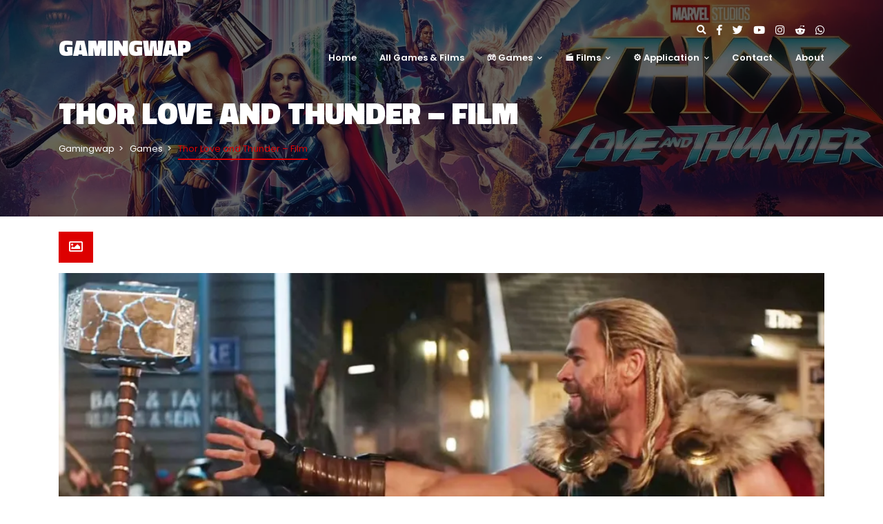

--- FILE ---
content_type: text/html; charset=UTF-8
request_url: https://www.gamingwap.com/game/thor-love-and-thunder-film/
body_size: 84856
content:
<!DOCTYPE html>
<html lang="en-US" prefix="og: https://ogp.me/ns#">
	<head>
		<meta charset="UTF-8" />
		<meta http-equiv="X-UA-Compatible" content="IE=edge">
		<meta name="viewport" content="width=device-width, initial-scale=1">
		<link rel="profile" href="gmpg.org/xfn/11" />
		<link rel="pingback" href="https://www.gamingwap.com/xmlrpc.php" />
		<script>window._wca = window._wca || [];</script>

<!-- Search Engine Optimization by Rank Math PRO - https://rankmath.com/ -->
<title>Thor Love and Thunder - Film Free Download - Gamingwap</title>
<meta name="description" content="January 31, 2026 Thor Love and Thunder - Film Free Download | Action | Romance | Horror | Comedy | Fantasy | 18+ | Adventure | War | Family | History"/>
<meta name="robots" content="follow, index, max-snippet:-1, max-video-preview:-1, max-image-preview:large"/>
<link rel="canonical" href="https://www.gamingwap.com/game/thor-love-and-thunder-film/" />
<meta property="og:locale" content="en_US" />
<meta property="og:type" content="article" />
<meta property="og:title" content="Thor Love and Thunder - Film 🎬 Free Download 📥 - Gamingwap" />
<meta property="og:description" content="January 31, 2026 Thor Love and Thunder - Film Free Download | Action | Romance | Horror | Comedy | Fantasy | 18+ | Adventure | War | Family | History" />
<meta property="og:url" content="https://www.gamingwap.com/game/thor-love-and-thunder-film/" />
<meta property="og:site_name" content="Gamingwap" />
<meta property="og:updated_time" content="2022-09-12T23:43:13+05:30" />
<meta property="og:image" content="https://www.gamingwap.com/wp-admin/admin-ajax.php?action=rank_math_overlay_thumb&id=7131&type=play&hash=096fd931776ec1f50f0b1fe159e4b58b" />
<meta property="og:image:secure_url" content="https://www.gamingwap.com/wp-admin/admin-ajax.php?action=rank_math_overlay_thumb&id=7131&type=play&hash=096fd931776ec1f50f0b1fe159e4b58b" />
<meta property="og:image:width" content="1280" />
<meta property="og:image:height" content="720" />
<meta property="og:image:alt" content="Thor Love and Thunder" />
<meta property="og:image:type" content="image/jpeg" />
<meta property="article:published_time" content="2022-09-12T23:40:22+05:30" />
<meta property="article:modified_time" content="2022-09-12T23:43:13+05:30" />
<meta property="article:published_time" content="2022-09-12T23:40:22+05:30" />
<meta property="article:modified_time" content="2022-09-12T23:43:13+05:30" />
<meta property="og:video" content="https://www.youtube.com/embed/Go8nTmfrQd8" />
<meta property="video:duration" content="136" />
<meta property="ya:ovs:upload_date" content="2022-05-23" />
<meta property="ya:ovs:allow_embed" content="true" />
<meta name="twitter:card" content="summary_large_image" />
<meta name="twitter:title" content="Thor Love and Thunder - Film 🎬 Free Download 📥 - Gamingwap" />
<meta name="twitter:description" content="January 31, 2026 Thor Love and Thunder - Film Free Download | Action | Romance | Horror | Comedy | Fantasy | 18+ | Adventure | War | Family | History" />
<meta name="twitter:image" content="https://www.gamingwap.com/wp-admin/admin-ajax.php?action=rank_math_overlay_thumb&id=7131&type=play&hash=096fd931776ec1f50f0b1fe159e4b58b" />
<script type="application/ld+json" class="rank-math-schema-pro">{"@context":"https://schema.org","@graph":[{"@type":["Organization","Person"],"@id":"https://www.gamingwap.com/#person","name":"Gamingwap","url":"https://www.gamingwap.com","email":"info@gamingwap.com","logo":{"@type":"ImageObject","@id":"https://www.gamingwap.com/#logo","url":"https://www.gamingwap.com/wp-content/uploads/2023/04/gamingwap-logo.png","contentUrl":"https://www.gamingwap.com/wp-content/uploads/2023/04/gamingwap-logo.png","caption":"Gamingwap","inLanguage":"en-US","width":"500","height":"500"},"image":{"@id":"https://www.gamingwap.com/#logo"}},{"@type":"WebSite","@id":"https://www.gamingwap.com/#website","url":"https://www.gamingwap.com","name":"Gamingwap","alternateName":"Gamingwap","publisher":{"@id":"https://www.gamingwap.com/#person"},"inLanguage":"en-US"},{"@type":"ImageObject","@id":"https://i0.wp.com/www.gamingwap.com/wp-content/uploads/2022/09/p_thorloveandthunder_639_593cb642.jpeg?fit=540%2C810&amp;ssl=1","url":"https://i0.wp.com/www.gamingwap.com/wp-content/uploads/2022/09/p_thorloveandthunder_639_593cb642.jpeg?fit=540%2C810&amp;ssl=1","width":"540","height":"810","caption":"thor love and thunder","inLanguage":"en-US"},{"@type":"WebPage","@id":"https://www.gamingwap.com/game/thor-love-and-thunder-film/#webpage","url":"https://www.gamingwap.com/game/thor-love-and-thunder-film/","name":"Thor Love and Thunder - Film Free Download - Gamingwap","datePublished":"2022-09-12T23:40:22+05:30","dateModified":"2022-09-12T23:43:13+05:30","isPartOf":{"@id":"https://www.gamingwap.com/#website"},"primaryImageOfPage":{"@id":"https://i0.wp.com/www.gamingwap.com/wp-content/uploads/2022/09/p_thorloveandthunder_639_593cb642.jpeg?fit=540%2C810&amp;ssl=1"},"inLanguage":"en-US"},{"@type":"Person","@id":"https://www.gamingwap.com/game/thor-love-and-thunder-film/#author","name":"Gamingwap","image":{"@type":"ImageObject","@id":"https://i0.wp.com/www.gamingwap.com/wp-content/uploads/2024/08/gamingwap-logo.png?fit=96%2C96&amp;ssl=1","url":"https://i0.wp.com/www.gamingwap.com/wp-content/uploads/2024/08/gamingwap-logo.png?fit=96%2C96&amp;ssl=1","caption":"Gamingwap","inLanguage":"en-US"},"sameAs":["https://gamingwap.com"]},{"image":{"@id":"https://i0.wp.com/www.gamingwap.com/wp-content/uploads/2022/09/p_thorloveandthunder_639_593cb642.jpeg?fit=540%2C810&amp;ssl=1"},"headline":"Thor Love and Thunder - Film Free Download - Gamingwap","description":"January 31, 2026 Thor Love and Thunder - Film Free Download | Action | Romance | Horror | Comedy | Fantasy | 18+ | Adventure | War | Family | History","keywords":"Thor Love and Thunder,Thor Love,Thor,Thor Love and Thunder free download,Thor Love and Thunder torrent download,Thor Love and Thunder crack download,Thor Love and Thunder download,Thor Love and Thunder free,Thor Love and Thunder torrent,Thor Love and Thunder system requirements,Thor Love and Thunder wikipidia,Thor Love and Thunder yts,thor love and thunder showtimes,thor love and thunder cast,thor love and thunder release date,thor love and thunder disney plus,thor love and thunder streaming,thor love and thunder trailer,thor love and thunder review,thor love and thunder end credits,thor love and thunder box office,thor love and thunder tickets,thor love and thunder actors,thor love and thunder amazon,thor love and thunder dvd release date,thor love and thunder digital release date,thor love and thunder download filmyzilla,thor love and thunder download in hindi filmyzilla,thor love and thunder download filmywap,thor love and thunder download telegram,thor love and thunder download online,thor love and thunder download apk,thor love and thunder download app,thor love and thunder free download google drive,thor love and thunder free download reddit,thor love and thunder free download movies,thor love and thunder free download telegram,thor love and thunder free download link,thor love and thunder free download online,thor love and thunder trailer download free,thor love and thunder comic pdf free download,will jane be in thor love and thunder,thor love and thunder full movie download free download,thor love and thunder full hd movie free download,thor love and thunder movie download for free,thor love and thunder font free download,free download film thor love and thunder (2022),how to download thor love and thunder free,thor love and thunder full movie free download,thor love and thunder youtube","@type":"Article","author":{"@id":"https://www.gamingwap.com/game/thor-love-and-thunder-film/#author","name":"Gamingwap"},"datePublished":"2022-09-12T23:40:22+05:30","dateModified":"2022-09-12T23:43:13+05:30","copyrightYear":"2022","name":"Thor Love and Thunder - Film Free Download - Gamingwap","@id":"https://www.gamingwap.com/game/thor-love-and-thunder-film/#schema-85787","isPartOf":{"@id":"https://www.gamingwap.com/game/thor-love-and-thunder-film/#webpage"},"publisher":{"@id":"https://www.gamingwap.com/#person"},"inLanguage":"en-US","mainEntityOfPage":{"@id":"https://www.gamingwap.com/game/thor-love-and-thunder-film/#webpage"}},{"@type":"Movie","name":"Thor Love and Thunder - Film","image":{"@id":"https://i0.wp.com/www.gamingwap.com/wp-content/uploads/2022/09/p_thorloveandthunder_639_593cb642.jpeg?fit=540%2C810&amp;ssl=1"},"@id":"https://www.gamingwap.com/game/thor-love-and-thunder-film/#schema-85827","isPartOf":{"@id":"https://www.gamingwap.com/game/thor-love-and-thunder-film/#webpage"},"publisher":{"@id":"https://www.gamingwap.com/#person"},"inLanguage":"en-US","mainEntityOfPage":{"@id":"https://www.gamingwap.com/game/thor-love-and-thunder-film/#webpage"}},{"image":{"@id":"https://i0.wp.com/www.gamingwap.com/wp-content/uploads/2022/09/p_thorloveandthunder_639_593cb642.jpeg?fit=540%2C810&amp;ssl=1"},"headline":"Thor Love and Thunder - Film Free Download - Gamingwap","description":"January 31, 2026 Thor Love and Thunder - Film Free Download | Action | Romance | Horror | Comedy | Fantasy | 18+ | Adventure | War | Family | History","keywords":"Thor Love and Thunder,Thor Love,Thor,Thor Love and Thunder free download,Thor Love and Thunder torrent download,Thor Love and Thunder crack download,Thor Love and Thunder download,Thor Love and Thunder free,Thor Love and Thunder torrent,Thor Love and Thunder system requirements,Thor Love and Thunder wikipidia,Thor Love and Thunder yts,thor love and thunder showtimes,thor love and thunder cast,thor love and thunder release date,thor love and thunder disney plus,thor love and thunder streaming,thor love and thunder trailer,thor love and thunder review,thor love and thunder end credits,thor love and thunder box office,thor love and thunder tickets,thor love and thunder actors,thor love and thunder amazon,thor love and thunder dvd release date,thor love and thunder digital release date,thor love and thunder download filmyzilla,thor love and thunder download in hindi filmyzilla,thor love and thunder download filmywap,thor love and thunder download telegram,thor love and thunder download online,thor love and thunder download apk,thor love and thunder download app,thor love and thunder free download google drive,thor love and thunder free download reddit,thor love and thunder free download movies,thor love and thunder free download telegram,thor love and thunder free download link,thor love and thunder free download online,thor love and thunder trailer download free,thor love and thunder comic pdf free download,will jane be in thor love and thunder,thor love and thunder full movie download free download,thor love and thunder full hd movie free download,thor love and thunder movie download for free,thor love and thunder font free download,free download film thor love and thunder (2022),how to download thor love and thunder free,thor love and thunder full movie free download,thor love and thunder youtube","@type":"BlogPosting","author":{"@id":"https://www.gamingwap.com/game/thor-love-and-thunder-film/#author","name":"Gamingwap"},"datePublished":"2022-09-12T23:40:22+05:30","dateModified":"2022-09-12T23:43:13+05:30","copyrightYear":"2022","name":"Thor Love and Thunder - Film Free Download - Gamingwap","@id":"https://www.gamingwap.com/game/thor-love-and-thunder-film/#schema-85828","isPartOf":{"@id":"https://www.gamingwap.com/game/thor-love-and-thunder-film/#webpage"},"publisher":{"@id":"https://www.gamingwap.com/#person"},"inLanguage":"en-US"},{"@type":"VideoObject","name":"Marvel Studios&#039; Thor: Love and Thunder | Official Trailer","description":"\u201cLet me tell you the story of the space viking, Thor Odinson\u2026\u201dWatch the brand-new trailer for Marvel Studios\u2019 Thor: Love and Thunder and witness it only in t...","uploadDate":"2022-05-23","thumbnailUrl":"https://i0.wp.com/www.gamingwap.com/wp-content/uploads/2022/09/p_thorloveandthunder_639_593cb642.jpeg?fit=540%2C810&amp;ssl=1","embedUrl":"https://www.youtube.com/embed/Go8nTmfrQd8","duration":"PT2M16S","width":"1280","height":"720","isFamilyFriendly":"True","@id":"https://www.gamingwap.com/game/thor-love-and-thunder-film/#schema-85884","isPartOf":{"@id":"https://www.gamingwap.com/game/thor-love-and-thunder-film/#webpage"},"publisher":{"@id":"https://www.gamingwap.com/#person"},"inLanguage":"en-US","mainEntityOfPage":{"@id":"https://www.gamingwap.com/game/thor-love-and-thunder-film/#webpage"}}]}</script>
<!-- /Rank Math WordPress SEO plugin -->

<link rel='dns-prefetch' href='//stats.wp.com' />
<link rel='dns-prefetch' href='//www.googletagmanager.com' />
<link rel='dns-prefetch' href='//fonts.googleapis.com' />
<link rel='preconnect' href='//i0.wp.com' />
<link rel='preconnect' href='//c0.wp.com' />
<link rel="alternate" type="application/rss+xml" title="Gamingwap &raquo; Feed" href="https://www.gamingwap.com/feed/" />
<link rel="alternate" type="application/rss+xml" title="Gamingwap &raquo; Comments Feed" href="https://www.gamingwap.com/comments/feed/" />
<link rel="alternate" type="application/rss+xml" title="Gamingwap &raquo; Thor Love and Thunder &#8211; Film Comments Feed" href="https://www.gamingwap.com/game/thor-love-and-thunder-film/feed/" />
<link rel="alternate" title="oEmbed (JSON)" type="application/json+oembed" href="https://www.gamingwap.com/wp-json/oembed/1.0/embed?url=https%3A%2F%2Fwww.gamingwap.com%2Fgame%2Fthor-love-and-thunder-film%2F" />
<link rel="alternate" title="oEmbed (XML)" type="text/xml+oembed" href="https://www.gamingwap.com/wp-json/oembed/1.0/embed?url=https%3A%2F%2Fwww.gamingwap.com%2Fgame%2Fthor-love-and-thunder-film%2F&#038;format=xml" />
<style id='wp-img-auto-sizes-contain-inline-css' type='text/css'>
img:is([sizes=auto i],[sizes^="auto," i]){contain-intrinsic-size:3000px 1500px}
/*# sourceURL=wp-img-auto-sizes-contain-inline-css */
</style>

<link rel='stylesheet' id='jetpack_related-posts-css' href='https://c0.wp.com/p/jetpack/15.3.1/modules/related-posts/related-posts.css' type='text/css' media='all' />
<style id='wp-emoji-styles-inline-css' type='text/css'>

	img.wp-smiley, img.emoji {
		display: inline !important;
		border: none !important;
		box-shadow: none !important;
		height: 1em !important;
		width: 1em !important;
		margin: 0 0.07em !important;
		vertical-align: -0.1em !important;
		background: none !important;
		padding: 0 !important;
	}
/*# sourceURL=wp-emoji-styles-inline-css */
</style>
<link rel='stylesheet' id='wp-block-library-css' href='https://c0.wp.com/c/6.9/wp-includes/css/dist/block-library/style.min.css' type='text/css' media='all' />
<style id='global-styles-inline-css' type='text/css'>
:root{--wp--preset--aspect-ratio--square: 1;--wp--preset--aspect-ratio--4-3: 4/3;--wp--preset--aspect-ratio--3-4: 3/4;--wp--preset--aspect-ratio--3-2: 3/2;--wp--preset--aspect-ratio--2-3: 2/3;--wp--preset--aspect-ratio--16-9: 16/9;--wp--preset--aspect-ratio--9-16: 9/16;--wp--preset--color--black: #000000;--wp--preset--color--cyan-bluish-gray: #abb8c3;--wp--preset--color--white: #ffffff;--wp--preset--color--pale-pink: #f78da7;--wp--preset--color--vivid-red: #cf2e2e;--wp--preset--color--luminous-vivid-orange: #ff6900;--wp--preset--color--luminous-vivid-amber: #fcb900;--wp--preset--color--light-green-cyan: #7bdcb5;--wp--preset--color--vivid-green-cyan: #00d084;--wp--preset--color--pale-cyan-blue: #8ed1fc;--wp--preset--color--vivid-cyan-blue: #0693e3;--wp--preset--color--vivid-purple: #9b51e0;--wp--preset--gradient--vivid-cyan-blue-to-vivid-purple: linear-gradient(135deg,rgb(6,147,227) 0%,rgb(155,81,224) 100%);--wp--preset--gradient--light-green-cyan-to-vivid-green-cyan: linear-gradient(135deg,rgb(122,220,180) 0%,rgb(0,208,130) 100%);--wp--preset--gradient--luminous-vivid-amber-to-luminous-vivid-orange: linear-gradient(135deg,rgb(252,185,0) 0%,rgb(255,105,0) 100%);--wp--preset--gradient--luminous-vivid-orange-to-vivid-red: linear-gradient(135deg,rgb(255,105,0) 0%,rgb(207,46,46) 100%);--wp--preset--gradient--very-light-gray-to-cyan-bluish-gray: linear-gradient(135deg,rgb(238,238,238) 0%,rgb(169,184,195) 100%);--wp--preset--gradient--cool-to-warm-spectrum: linear-gradient(135deg,rgb(74,234,220) 0%,rgb(151,120,209) 20%,rgb(207,42,186) 40%,rgb(238,44,130) 60%,rgb(251,105,98) 80%,rgb(254,248,76) 100%);--wp--preset--gradient--blush-light-purple: linear-gradient(135deg,rgb(255,206,236) 0%,rgb(152,150,240) 100%);--wp--preset--gradient--blush-bordeaux: linear-gradient(135deg,rgb(254,205,165) 0%,rgb(254,45,45) 50%,rgb(107,0,62) 100%);--wp--preset--gradient--luminous-dusk: linear-gradient(135deg,rgb(255,203,112) 0%,rgb(199,81,192) 50%,rgb(65,88,208) 100%);--wp--preset--gradient--pale-ocean: linear-gradient(135deg,rgb(255,245,203) 0%,rgb(182,227,212) 50%,rgb(51,167,181) 100%);--wp--preset--gradient--electric-grass: linear-gradient(135deg,rgb(202,248,128) 0%,rgb(113,206,126) 100%);--wp--preset--gradient--midnight: linear-gradient(135deg,rgb(2,3,129) 0%,rgb(40,116,252) 100%);--wp--preset--font-size--small: 13px;--wp--preset--font-size--medium: 20px;--wp--preset--font-size--large: 36px;--wp--preset--font-size--x-large: 42px;--wp--preset--spacing--20: 0.44rem;--wp--preset--spacing--30: 0.67rem;--wp--preset--spacing--40: 1rem;--wp--preset--spacing--50: 1.5rem;--wp--preset--spacing--60: 2.25rem;--wp--preset--spacing--70: 3.38rem;--wp--preset--spacing--80: 5.06rem;--wp--preset--shadow--natural: 6px 6px 9px rgba(0, 0, 0, 0.2);--wp--preset--shadow--deep: 12px 12px 50px rgba(0, 0, 0, 0.4);--wp--preset--shadow--sharp: 6px 6px 0px rgba(0, 0, 0, 0.2);--wp--preset--shadow--outlined: 6px 6px 0px -3px rgb(255, 255, 255), 6px 6px rgb(0, 0, 0);--wp--preset--shadow--crisp: 6px 6px 0px rgb(0, 0, 0);}:where(.is-layout-flex){gap: 0.5em;}:where(.is-layout-grid){gap: 0.5em;}body .is-layout-flex{display: flex;}.is-layout-flex{flex-wrap: wrap;align-items: center;}.is-layout-flex > :is(*, div){margin: 0;}body .is-layout-grid{display: grid;}.is-layout-grid > :is(*, div){margin: 0;}:where(.wp-block-columns.is-layout-flex){gap: 2em;}:where(.wp-block-columns.is-layout-grid){gap: 2em;}:where(.wp-block-post-template.is-layout-flex){gap: 1.25em;}:where(.wp-block-post-template.is-layout-grid){gap: 1.25em;}.has-black-color{color: var(--wp--preset--color--black) !important;}.has-cyan-bluish-gray-color{color: var(--wp--preset--color--cyan-bluish-gray) !important;}.has-white-color{color: var(--wp--preset--color--white) !important;}.has-pale-pink-color{color: var(--wp--preset--color--pale-pink) !important;}.has-vivid-red-color{color: var(--wp--preset--color--vivid-red) !important;}.has-luminous-vivid-orange-color{color: var(--wp--preset--color--luminous-vivid-orange) !important;}.has-luminous-vivid-amber-color{color: var(--wp--preset--color--luminous-vivid-amber) !important;}.has-light-green-cyan-color{color: var(--wp--preset--color--light-green-cyan) !important;}.has-vivid-green-cyan-color{color: var(--wp--preset--color--vivid-green-cyan) !important;}.has-pale-cyan-blue-color{color: var(--wp--preset--color--pale-cyan-blue) !important;}.has-vivid-cyan-blue-color{color: var(--wp--preset--color--vivid-cyan-blue) !important;}.has-vivid-purple-color{color: var(--wp--preset--color--vivid-purple) !important;}.has-black-background-color{background-color: var(--wp--preset--color--black) !important;}.has-cyan-bluish-gray-background-color{background-color: var(--wp--preset--color--cyan-bluish-gray) !important;}.has-white-background-color{background-color: var(--wp--preset--color--white) !important;}.has-pale-pink-background-color{background-color: var(--wp--preset--color--pale-pink) !important;}.has-vivid-red-background-color{background-color: var(--wp--preset--color--vivid-red) !important;}.has-luminous-vivid-orange-background-color{background-color: var(--wp--preset--color--luminous-vivid-orange) !important;}.has-luminous-vivid-amber-background-color{background-color: var(--wp--preset--color--luminous-vivid-amber) !important;}.has-light-green-cyan-background-color{background-color: var(--wp--preset--color--light-green-cyan) !important;}.has-vivid-green-cyan-background-color{background-color: var(--wp--preset--color--vivid-green-cyan) !important;}.has-pale-cyan-blue-background-color{background-color: var(--wp--preset--color--pale-cyan-blue) !important;}.has-vivid-cyan-blue-background-color{background-color: var(--wp--preset--color--vivid-cyan-blue) !important;}.has-vivid-purple-background-color{background-color: var(--wp--preset--color--vivid-purple) !important;}.has-black-border-color{border-color: var(--wp--preset--color--black) !important;}.has-cyan-bluish-gray-border-color{border-color: var(--wp--preset--color--cyan-bluish-gray) !important;}.has-white-border-color{border-color: var(--wp--preset--color--white) !important;}.has-pale-pink-border-color{border-color: var(--wp--preset--color--pale-pink) !important;}.has-vivid-red-border-color{border-color: var(--wp--preset--color--vivid-red) !important;}.has-luminous-vivid-orange-border-color{border-color: var(--wp--preset--color--luminous-vivid-orange) !important;}.has-luminous-vivid-amber-border-color{border-color: var(--wp--preset--color--luminous-vivid-amber) !important;}.has-light-green-cyan-border-color{border-color: var(--wp--preset--color--light-green-cyan) !important;}.has-vivid-green-cyan-border-color{border-color: var(--wp--preset--color--vivid-green-cyan) !important;}.has-pale-cyan-blue-border-color{border-color: var(--wp--preset--color--pale-cyan-blue) !important;}.has-vivid-cyan-blue-border-color{border-color: var(--wp--preset--color--vivid-cyan-blue) !important;}.has-vivid-purple-border-color{border-color: var(--wp--preset--color--vivid-purple) !important;}.has-vivid-cyan-blue-to-vivid-purple-gradient-background{background: var(--wp--preset--gradient--vivid-cyan-blue-to-vivid-purple) !important;}.has-light-green-cyan-to-vivid-green-cyan-gradient-background{background: var(--wp--preset--gradient--light-green-cyan-to-vivid-green-cyan) !important;}.has-luminous-vivid-amber-to-luminous-vivid-orange-gradient-background{background: var(--wp--preset--gradient--luminous-vivid-amber-to-luminous-vivid-orange) !important;}.has-luminous-vivid-orange-to-vivid-red-gradient-background{background: var(--wp--preset--gradient--luminous-vivid-orange-to-vivid-red) !important;}.has-very-light-gray-to-cyan-bluish-gray-gradient-background{background: var(--wp--preset--gradient--very-light-gray-to-cyan-bluish-gray) !important;}.has-cool-to-warm-spectrum-gradient-background{background: var(--wp--preset--gradient--cool-to-warm-spectrum) !important;}.has-blush-light-purple-gradient-background{background: var(--wp--preset--gradient--blush-light-purple) !important;}.has-blush-bordeaux-gradient-background{background: var(--wp--preset--gradient--blush-bordeaux) !important;}.has-luminous-dusk-gradient-background{background: var(--wp--preset--gradient--luminous-dusk) !important;}.has-pale-ocean-gradient-background{background: var(--wp--preset--gradient--pale-ocean) !important;}.has-electric-grass-gradient-background{background: var(--wp--preset--gradient--electric-grass) !important;}.has-midnight-gradient-background{background: var(--wp--preset--gradient--midnight) !important;}.has-small-font-size{font-size: var(--wp--preset--font-size--small) !important;}.has-medium-font-size{font-size: var(--wp--preset--font-size--medium) !important;}.has-large-font-size{font-size: var(--wp--preset--font-size--large) !important;}.has-x-large-font-size{font-size: var(--wp--preset--font-size--x-large) !important;}
/*# sourceURL=global-styles-inline-css */
</style>

<style id='classic-theme-styles-inline-css' type='text/css'>
/*! This file is auto-generated */
.wp-block-button__link{color:#fff;background-color:#32373c;border-radius:9999px;box-shadow:none;text-decoration:none;padding:calc(.667em + 2px) calc(1.333em + 2px);font-size:1.125em}.wp-block-file__button{background:#32373c;color:#fff;text-decoration:none}
/*# sourceURL=/wp-includes/css/classic-themes.min.css */
</style>
<link rel='stylesheet' id='bbp-default-css' href='https://www.gamingwap.com/wp-content/plugins/bbpress/templates/default/css/bbpress.min.css?ver=2.6.14' type='text/css' media='all' />
<link rel='stylesheet' id='contact-form-7-css' href='https://www.gamingwap.com/wp-content/plugins/contact-form-7/includes/css/styles.css?ver=6.1.4' type='text/css' media='all' />
<link rel='stylesheet' id='woocommerce-layout-css' href='https://c0.wp.com/p/woocommerce/10.4.3/assets/css/woocommerce-layout.css' type='text/css' media='all' />
<style id='woocommerce-layout-inline-css' type='text/css'>

	.infinite-scroll .woocommerce-pagination {
		display: none;
	}
/*# sourceURL=woocommerce-layout-inline-css */
</style>
<link rel='stylesheet' id='woocommerce-smallscreen-css' href='https://c0.wp.com/p/woocommerce/10.4.3/assets/css/woocommerce-smallscreen.css' type='text/css' media='only screen and (max-width: 768px)' />
<link rel='stylesheet' id='woocommerce-general-css' href='https://c0.wp.com/p/woocommerce/10.4.3/assets/css/woocommerce.css' type='text/css' media='all' />
<style id='woocommerce-inline-inline-css' type='text/css'>
.woocommerce form .form-row .required { visibility: visible; }
/*# sourceURL=woocommerce-inline-inline-css */
</style>
<link rel='stylesheet' id='ppress-frontend-css' href='https://www.gamingwap.com/wp-content/plugins/wp-user-avatar/assets/css/frontend.min.css?ver=4.16.8' type='text/css' media='all' />
<link rel='stylesheet' id='ppress-flatpickr-css' href='https://www.gamingwap.com/wp-content/plugins/wp-user-avatar/assets/flatpickr/flatpickr.min.css?ver=4.16.8' type='text/css' media='all' />
<link rel='stylesheet' id='ppress-select2-css' href='https://www.gamingwap.com/wp-content/plugins/wp-user-avatar/assets/select2/select2.min.css?ver=6.9' type='text/css' media='all' />
<link rel='stylesheet' id='prettyphoto-css' href='https://www.gamingwap.com/wp-content/plugins/js_composer/assets/lib/vendor/prettyphoto/css/prettyPhoto.min.css?ver=8.0.1' type='text/css' media='all' />
<link rel='stylesheet' id='bootstrap-css' href='https://www.gamingwap.com/wp-content/themes/cloux/include/assets/css/bootstrap.min.css?ver=6.9' type='text/css' media='all' />
<link rel='stylesheet' id='fontawesome-css' href='https://www.gamingwap.com/wp-content/themes/cloux/include/assets/css/fontawesome.min.css?ver=6.9' type='text/css' media='all' />
<link rel='stylesheet' id='scrollbar-css' href='https://www.gamingwap.com/wp-content/themes/cloux/include/assets/css/scrollbar.min.css?ver=6.9' type='text/css' media='all' />
<link rel='stylesheet' id='select-css' href='https://www.gamingwap.com/wp-content/themes/cloux/include/assets/css/select-fx.min.css?ver=6.9' type='text/css' media='all' />
<link rel='stylesheet' id='plyr-io-css' href='https://www.gamingwap.com/wp-content/themes/cloux/include/assets/css/plyr.min.css?ver=6.9' type='text/css' media='all' />
<link rel='stylesheet' id='slick-css' href='https://www.gamingwap.com/wp-content/themes/cloux/include/assets/css/slick.min.css?ver=6.9' type='text/css' media='all' />
<link rel='stylesheet' id='cloux-css' href='https://www.gamingwap.com/wp-content/themes/cloux/style.css?ver=6.9' type='text/css' media='all' />
<link rel='stylesheet' id='cloux-fonts-css' href='//fonts.googleapis.com/css?family=Poppins%3A100%2C100italic%2C200%2C200italic%2C300%2C300italic%2C400%2C400italic%2C500%2C500italic%2C600%2C600italic%2C700%2C700italic%2C800%2C800italic%2C900%2C900italic%7CTitillium+Web%3A100%2C100italic%2C200%2C200italic%2C300%2C300italic%2C400%2C400italic%2C500%2C500italic%2C600%2C600italic%2C700%2C700italic%2C800%2C800italic%2C900%2C900italic%26subset%3Dlatin&#038;ver=1.0.0' type='text/css' media='all' />
<link rel='stylesheet' id='cloux-custom-css' href='https://www.gamingwap.com/wp-content/themes/cloux/include/assets/css/custom.css?ver=1.0.0' type='text/css' media='all' />
<style id='cloux-custom-inline-css' type='text/css'>
body, .cloux-title.style-3, .cloux-theme.wpb-js-composer .vc_tta.vc_general .vc_tta-panel-title{ font-family: 'Poppins'; }
h1, h2, h3, h4, h5, h6, .logo .site-logo-texted, .cloux-title, .post-style-1 .title, .post-style-2 .title, .post-style-3 .title, .cloux-comments .comment-list ol li .comment-content .comment-author, .post-review ul.main-review > li > .content > .text > .title, .game-review > ul > li .wrap .title, .game-price-item .title, .cloux-game-slider .title, .game-style-1 .content .title, .banner-box .main-title, .game-style-2 .content .title, .game-style-3 .content .title, .cloux-mailchimp.style-1 .title, .cloux-mailchimp.style-2 .title, .cloux-content-box .title, .cloux-game-search.style-1 .title, .cloux-game-search.style-2 .title, .cloux-game-search.style-3 .title, .product-style-1 .title, .product-style-2 .title, .cloux-game-carousel .wrap .title, .cloux-content-slider .title, .cloux-character-box .characters > .item > .image .name, .cloux-character-box .characters > .item .cloux-modal .name, .cloux-achievement-list.style-1 .number, .cloux-achievement-list.style-2 .number, .cloux-achievement-list.style-1 .content .title, .cloux-achievement-list.style-2 .content .title, .cloux-achievement-list.style-3 .content .title, .cloux-achievement-list.style-4, .cloux-esport-players .player-list > .item > .image .username-wrapper, .cloux-esport-players .player-list > .item .cloux-modal .username, .fixture.fixture-style-1  > .wrap > .left > .games ul, .fixture.fixture-style-1  > .wrap > .left > .title, .fixture.fixture-style-1  > .wrap > .left > .links, .fixture.fixture-style-1  > .wrap > .right > .score-date > .score, .fixture.fixture-style-1  > .wrap > .right > .team, .esport-player-single-username, .woocommerce div.product .comment-reply-title, .cloux-service-box .title{ font-family: 'Titillium Web'; }
.post-style-1.sticky-post:after, .post-style-2.sticky-post:after, .post-style-3.sticky-post:after, .post-style-4.sticky-post:after, .cloux-mobile-header > .mobile-sidebar > .content-wrapper .elements .user-box, .cloux-social-links.style-3 ul li a, .cloux-social-links.style-3 ul li a:visited, #bbpress-forums #bbp-single-user-details #bbp-user-navigation > ul > li > a:hover, #bbpress-forums #bbp-single-user-details #bbp-user-navigation > ul > li > a:focus, #bbpress-forums #bbp-single-user-details #bbp-user-navigation > ul > li > span > a:hover, #bbpress-forums #bbp-single-user-details #bbp-user-navigation > ul > li > span > a:focus, #bbpress-forums #bbp-single-user-details #bbp-user-navigation > ul > li.current a, #bbpress-forums #bbp-single-user-details #bbp-user-navigation > ul > li.current a:visited, .woocommerce .woocommerce-MyAccount-navigation ul li.is-active a, .woocommerce .woocommerce-MyAccount-navigation ul li.is-active a:visited, .woocommerce .woocommerce-MyAccount-navigation ul li a:hover, .woocommerce .woocommerce-MyAccount-navigation ul li a:focus, .woocommerce #respond input#submit.disabled:hover, .woocommerce #respond input#submit:disabled:hover, .woocommerce #respond input#submit:disabled[disabled]:hover, .woocommerce a.button.disabled:hover, .woocommerce a.button:disabled:hover, .woocommerce a.button:disabled[disabled]:hover, .woocommerce button.button.disabled:hover, .woocommerce button.button:disabled:hover, .woocommerce button.button:disabled[disabled]:hover, .woocommerce input.button.disabled:hover, .woocommerce input.button:disabled:hover, .woocommerce input.button:disabled[disabled]:hover, .woocommerce nav.woocommerce-pagination ul li span.current, .woocommerce nav.woocommerce-pagination ul li a:focus, .woocommerce nav.woocommerce-pagination ul li a:hover, .woocommerce div.product .woocommerce-tabs ul.tabs li.active, .woocommerce div.product .woocommerce-tabs ul.tabs li a:hover, .woocommerce div.product .woocommerce-tabs ul.tabs li a:focus, .woocommerce span.onsale, .bbp-pagination-links > span.current, .bbp-pagination-links > a:hover, .bbp-pagination-links > a:focus, #bbpress-forums > #subscription-toggle a:focus, #bbpress-forums > #subscription-toggle a:hover, #bbpress-forums li.bbp-header, .cloux-content-slider.style-2 .slick-dots li.slick-active button, .cloux-content-slider.style-2 .slick-dots li button:hover, .cloux-content-slider.style-2 .slick-dots li button:focus, .cloux-video-carousel .slick-dots li.slick-active button, .cloux-video-carousel .slick-dots li button:hover, .cloux-video-carousel .slick-dots li button:focus, .cloux-esport-players .player-list > .item > .image .username, .cloux-character-box .characters > .item > .image .name, .cloux-game-search.style-1:before, .cloux-app-box.style-1 ul li a:hover, .cloux-app-box.style-1 ul li a:focus, .cloux-app-box.style-2 ul li a:hover, .cloux-app-box.style-2 ul li a:focus, .cloux-content-box .popup.style-1 .wrap, .cloux-content-box.style-3:before, .cloux-mailchimp.style-1:before, .game-style-2 .wrap .poster:before, .cloux-button.style-3 a:before, .cloux-button.style-3 a:visited:before, .game-media .media-tabs li a:focus, .game-media .media-tabs li a:hover, .game-media .media-tabs li a.active, .game-media .media-tabs li a.active:visited, .cloux-tabs > li > a:focus, .cloux-tabs > li > a:hover, .cloux-tabs > li > a.active, .cloux-tabs > li > a.active:visited, .post-review > ul.review > li > ul.items > li > .cloux-progress-bar .cloux-progress, .post-review > ul.review > li > .content > .score:hover, .post-review > ul.review > li > .content > .score:focus, .single-content-wrapper .post-navigation ul li.previous, .single-content-wrapper .social-share .social-share-links li:hover, .single-content-wrapper .social-share .social-share-links li:focus, .single-content-wrapper .single-content .post-pages > a:hover > span, .single-content-wrapper .single-content .post-pages > a:focus > span, .single-content-wrapper .single-content .post-tags > ul > li a:hover, .single-content-wrapper .single-content .post-tags > ul > li a:focus, .cloux-game-carousel .slick-dots li.slick-active button, .cloux-game-carousel .slick-dots li button:hover, .cloux-game-carousel .slick-dots li button:focus, .featured-gallery .slick-dots li.slick-active button, .featured-gallery .slick-dots li button:hover, .featured-gallery .slick-dots li button:focus, .widget_tag_cloud a:hover, .widget_tag_cloud a:focus, .navigation.comment-navigation div a:focus, .navigation.comment-navigation div a:hover, .post-pagination.style-1 ul li > a:focus, .post-pagination.style-1 ul li > a:hover, .cloux-button.style-1 a:hover, .cloux-button.style-1 a:focus, .hover-color-b, .modal-color-b, .custom-file-control::before, button, input[type="submit"], .woocommerce #respond input#submit.alt, .woocommerce a.button.alt, .woocommerce button.button.alt, .woocommerce input.button.alt, .woocommerce #respond input#submit, .woocommerce a.button, .woocommerce button.button, .woocommerce input.button, .cloux-close:focus, .cloux-close:hover, .cloux-header .elements .user-box, .loader-style-4 .sk-fading-circle .sk-circle:before, .loader-style-3 .spinner, .loader-style-2 .spinner > div, .loader-style-1 .double-bounce1, .loader-style-1 .double-bounce2{ background-color: #dd0000; }
.error404 .error404-content i, .cloux-mobile-header > .mobile-sidebar > .content-wrapper .elements .social-links li a:focus, .cloux-mobile-header > .mobile-sidebar > .content-wrapper .elements .social-links li a:hover, .cloux-icon-list > ul > li > i, .cloux-contact-box > .contact-row > a:focus, .cloux-contact-box > .contact-row > a:hover, .cloux-contact-box > .contact-row > i, .cloux-service-box .title, .cloux-service-box i, #bbpress-forums #bbp-single-user-details #bbp-user-navigation > ul > li > a, #bbpress-forums #bbp-single-user-details #bbp-user-navigation > ul > li > a:visited, #bbpress-forums #bbp-single-user-details #bbp-user-navigation > ul > li > span > a, #bbpress-forums #bbp-single-user-details #bbp-user-navigation > ul > li > span > a:visited, .woocommerce .woocommerce-MyAccount-navigation ul li a, .woocommerce .woocommerce-MyAccount-navigation ul li a:visited, .select2-container--default .select2-results__option--highlighted[aria-selected], .select2-container--default .select2-results__option--highlighted[data-selected], .select2-container--default .select2-results__option[aria-selected=true], .select2-container--default .select2-results__option[data-selected=true], .woocommerce-error::before, .woocommerce-info::before, .woocommerce-message::before, .woocommerce nav.woocommerce-pagination ul li a, .woocommerce nav.woocommerce-pagination ul li a:visited, .woocommerce div.product .woocommerce-tabs ul.tabs li a, .woocommerce div.product .woocommerce-tabs ul.tabs li a:visited, .woocommerce div.product .woocommerce-tabs ul.tabs li, .woocommerce div.product p.price, .woocommerce div.product span.price, .woocommerce ul.products li.product .price, .esport-player-single-social-links ul li a:focus, .esport-player-single-social-links ul li a:hover, .bbp-pagination-links > a, .bbp-pagination-links > a:visited, span.bbp-admin-links a:focus, span.bbp-admin-links a:hover, #bbpress-forums > #subscription-toggle a, #bbpress-forums > #subscription-toggle a:visited, .cloux-page-banner .cloux-breadcrumb > ul > li.current-item, .cloux-page-banner .cloux-breadcrumb > ul > li.current-item a, .cloux-page-banner .cloux-breadcrumb > ul > li.current-item a:visited, .cloux-page-banner .cloux-breadcrumb > ul > li a:focus, .cloux-page-banner .cloux-breadcrumb > ul > li a:hover, .fixture-style-1 > .wrap > .right > .team, .fixture-style-1 > .wrap > .left > .links > a:hover, .fixture-style-1 > .wrap > .left > .links > a:focus, .fixture-style-1 > .wrap > .left > .games ul, .fixture-style-1 > .wrap > .left > .games ul a, .fixture-style-1 > .wrap > .left > .games ul a:visited, .fixture-style-2 > .wrap > .right > .team, .fixture-style-2 > .wrap > .left > .links > a:hover, .fixture-style-2 > .wrap > .left > .links > a:focus, .fixture-style-2 > .wrap > .left > .games ul, .fixture-style-2 > .wrap > .left > .games ul a, .fixture-style-2 > .wrap > .left > .games ul a:visited, .cloux-esport-players .player-list > .item .cloux-modal .social-links ul li a:hover, .cloux-esport-players .player-list > .item .cloux-modal .social-links ul li a:focus, .cloux-esport-players .player-list > .item .cloux-modal .username span, .cloux-achievement-list.style-1 .number, .cloux-achievement-list.style-2 .number, .cloux-achievement-list.style-3 .number, .cloux-achievement-list.style-4 .number, .cloux-achievement-list.style-1 .content .title, .cloux-achievement-list.style-2 .content .title, .cloux-achievement-list.style-3 .content .title, .cloux-achievement-list.style-4 .content .title, .cloux-content-slider .title span, .product-style-2 .woo-product-price, .product-style-1 .woo-product-price, .cloux-game-search.style-1 .items button, .cs-select ul li:hover, .cs-select ul li:focus, .cs-select > span::after, .cloux-social-links.style-1 ul li a:hover span, .cloux-social-links.style-1 ul li a:focus span, .cloux-footer .copyright .copyright-menu li a:hover, .cloux-footer .copyright .copyright-menu li a:focus, .cloux-footer .copyright .copyright-menu li.current-menu-item a, .cloux-footer .copyright .copyright-menu li.current-menu-item a:visited, .cloux-footer.style-1 .post-details.style-1 ul a:focus, .cloux-footer.style-1 .post-details.style-1 ul a:hover, .cloux-footer.style-1 a:focus, .cloux-footer.style-1 a:hover, .cloux-social-links.style-1 ul li i, .cloux-content-box .title > span, .cloux-mailchimp.style-1 .cloux-newsletter > .button > button, .cloux-mailchimp.style-1 .cloux-newsletter > .button > input, .cloux-mailchimp.style-2 .cloux-newsletter > .button > button, .cloux-mailchimp.style-2 .cloux-newsletter > .button > input, .game-style-2 .game-details.style-1 a:focus, .game-style-2 .game-details.style-1 a:hover, .cloux-button.style-3 a, .cloux-button.style-3 a:visited, .banner-box .top-title, .post-review .cloux-star-review .cloux-star-review-skill, .related-games .related-games-slider .slick-arrow:hover, .related-games .related-games-slider .slick-arrow:focus, .game-style-1 .poster .genre i, .game-details.style-1 a:focus, .game-details.style-1 a:hover, .game-details.style-1 > li > i, .game-review > ul > li .wrap .point, .game-language ul > li a:focus, .game-language ul > li a:hover, .game-language ul > li.status i, .game-language ul > li.title, .game-details-box a:focus, .game-details-box a:hover, .game-details-box > ul > li > .title i, .game-media .media-tabs li a, .game-media .media-tabs li a:visited, .system-requirements .tab-content .list-name, .cloux-tabs > li > a, .cloux-tabs > li > a:visited, .post-analysis > ul > li > ul > li > ul > li > i, .post-review > ul.review > li > .content > .score, blockquote:before, .cloux-comments .comment-list > ol li .comment-info > .item a:focus, .cloux-comments .comment-list > ol li .comment-info > .item a:hover, .cloux-comments .comment-list > ol li .comment-info > .item i, .cloux-comments .comment-list > ol li .comment-content .comment-author, .single-content-wrapper .post-navigation ul li.next a, .single-content-wrapper .post-navigation ul li.next a:visited, .single-content-wrapper .post-author .content .author-site:focus, .single-content-wrapper .post-author .content .author-site:hover, .single-content-wrapper .post-author .user-social-links ul li a:focus, .single-content-wrapper .post-author .user-social-links ul li a:hover, .widget_tag_cloud a, .widget_tag_cloud a:visited, .navigation.comment-navigation div a, .navigation.comment-navigation div a:visited, .post-pagination.style-1 ul li > a, .post-pagination.style-1 ul li > a:visited, .post-pagination.style-1 ul li > span, .post-details.style-1 ul a:focus, .post-details.style-1 ul a:hover, .cloux-button.style-1 a, .cloux-button.style-1 a:visited, .cloux-button.style-2 a:hover, .cloux-button.style-2 a:focus, .post-details.style-1 ul li i, .cloux-header .cloux-navbar.style-1 .navbar-menu .dropdown-menu .nav-link:hover, .cloux-header .cloux-navbar.style-1 .navbar-menu .dropdown-menu .nav-link:focus, .cloux-header .cloux-navbar.style-1 .navbar-menu .dropdown-menu li.active .nav-link:hover, .cloux-header .cloux-navbar.style-1 .navbar-menu .dropdown-menu li.active .nav-link:focus, .cloux-header.style-1 .elements .social-links li a:focus, .cloux-header.style-1 .elements .social-links li a:hover, .cloux-header.style-2 .elements .social-links li a:focus, .cloux-header.style-2 .elements .social-links li a:hover, .cloux-header.style-3 .elements .social-links li a:focus, .cloux-header.style-3 .elements .social-links li a:hover, .cloux-header.style-4 .elements .social-links li a:focus, .cloux-header.style-4 .elements .social-links li a:hover, .cloux-header.style-5 .elements .social-links li a:focus, .cloux-header.style-5 .elements .social-links li a:hover, .cloux-header.style-1 .elements .search > i:focus, .cloux-header.style-1 .elements .search > i:hover, .cloux-header.style-2 .elements .search > i:focus, .cloux-header.style-2 .elements .search > i:hover, .cloux-header.style-3 .elements .search > i:focus, .cloux-header.style-3 .elements .search > i:hover, .cloux-header.style-4 .elements .search > i:focus, .cloux-header.style-4 .elements .search > i:hover, .cloux-header.style-5 .elements .search > i:focus, .cloux-header.style-5 .elements .search > i:hover, .cloux-header.style-1 .cloux-navbar.style-1 .navbar-menu > li > .nav-link:focus, .cloux-header.style-1 .cloux-navbar.style-1 .navbar-menu > li > .nav-link:hover, .cloux-header.style-1 .cloux-navbar.style-1 .navbar-menu li:hover > .nav-link, .cloux-header.style-1 .cloux-navbar.style-1 .navbar-menu li:focus > .nav-link:visited, .cloux-header.style-1 .cloux-navbar.style-1 .navbar-menu li.active > .nav-link, .cloux-header.style-1 .cloux-navbar.style-1 .navbar-menu li.active > .nav-link:visited, .cloux-header.style-2 .cloux-navbar.style-1 .navbar-menu > li > .nav-link:focus, .cloux-header.style-2 .cloux-navbar.style-1 .navbar-menu > li > .nav-link:hover, .cloux-header.style-2 .cloux-navbar.style-1 .navbar-menu li:hover > .nav-link, .cloux-header.style-2 .cloux-navbar.style-1 .navbar-menu li:focus > .nav-link:visited, .cloux-header.style-2 .cloux-navbar.style-1 .navbar-menu li.active > .nav-link, .cloux-header.style-2 .cloux-navbar.style-1 .navbar-menu li.active > .nav-link:visited, .cloux-header.style-3 .cloux-navbar.style-1 .navbar-menu > li > .nav-link:focus, .cloux-header.style-3 .cloux-navbar.style-1 .navbar-menu > li > .nav-link:hover, .cloux-header.style-3 .cloux-navbar.style-1 .navbar-menu li:hover > .nav-link, .cloux-header.style-3 .cloux-navbar.style-1 .navbar-menu li:focus > .nav-link:visited, .cloux-header.style-3 .cloux-navbar.style-1 .navbar-menu li.active > .nav-link, .cloux-header.style-3 .cloux-navbar.style-1 .navbar-menu li.active > .nav-link:visited, .cloux-header.style-4 .cloux-navbar.style-1 .navbar-menu > li > .nav-link:focus, .cloux-header.style-4 .cloux-navbar.style-1 .navbar-menu > li > .nav-link:hover, .cloux-header.style-4 .cloux-navbar.style-1 .navbar-menu li:hover > .nav-link, .cloux-header.style-4 .cloux-navbar.style-1 .navbar-menu li:focus > .nav-link:visited, .cloux-header.style-4 .cloux-navbar.style-1 .navbar-menu li.active > .nav-link, .cloux-header.style-4 .cloux-navbar.style-1 .navbar-menu li.active > .nav-link:visited, .cloux-header.style-5 .cloux-navbar.style-1 .navbar-menu > li > .nav-link:focus, .cloux-header.style-5 .cloux-navbar.style-1 .navbar-menu > li > .nav-link:hover, .cloux-header.style-5 .cloux-navbar.style-1 .navbar-menu li:hover > .nav-link, .cloux-header.style-5 .cloux-navbar.style-1 .navbar-menu li:focus > .nav-link:visited, .cloux-header.style-5 .cloux-navbar.style-1 .navbar-menu li.active > .nav-link, .cloux-header.style-5 .cloux-navbar.style-1 .navbar-menu li.active > .nav-link:visited, .cloux-header.style-1 .elements .search > i:focus, .cloux-header.style-1 .elements .search > i:hover, .cloux-header.style-1 .elements .social-links li a:focus, .cloux-header.style-1 .elements .social-links li a:hover, .cloux-header.style-2 .elements .search > i:focus, .cloux-header.style-2 .elements .search > i:hover, .cloux-header.style-2 .elements .social-links li a:focus, .cloux-header.style-2 .elements .social-links li a:hover, .cloux-header.style-3 .elements .search > i:focus, .cloux-header.style-3 .elements .search > i:hover, .cloux-header.style-3 .elements .social-links li a:focus, .cloux-header.style-3 .elements .social-links li a:hover, .cloux-header.style-4 .elements .search > i:focus, .cloux-header.style-4 .elements .search > i:hover, .cloux-header.style-4 .elements .social-links li a:focus, .cloux-header.style-4 .elements .social-links li a:hover, .cloux-header.style-5 .elements .search > i:focus, .cloux-header.style-5 .elements .search > i:hover, .cloux-header.style-5 .elements .social-links li a:focus, .cloux-header.style-5 .elements .social-links li a:hover, .logo .site-logo-texted:focus, .logo .site-logo-texted:hover, .cloux-header.position-2 .logo .site-logo-texted:focus, .cloux-header.position-2 .logo .site-logo-texted:hover, a:focus, a:hover, .cloux-title span, .cloux-title i, .cloux-title b, .loader-style-4 .sk-fading-circle .sk-circle:before{ color: #dd0000; }
.cloux-service-box i, #bbpress-forums #bbp-single-user-details #bbp-user-navigation > ul > li > a, #bbpress-forums #bbp-single-user-details #bbp-user-navigation > ul > li > a:visited, #bbpress-forums #bbp-single-user-details #bbp-user-navigation > ul > li > span > a, #bbpress-forums #bbp-single-user-details #bbp-user-navigation > ul > li > span > a:visited, .woocommerce .woocommerce-MyAccount-navigation ul li a, .woocommerce .woocommerce-MyAccount-navigation ul li a:visited, .woocommerce nav.woocommerce-pagination ul li span.current, .woocommerce nav.woocommerce-pagination ul li a, .woocommerce nav.woocommerce-pagination ul li a:visited, .woocommerce div.product .woocommerce-tabs ul.tabs li.active, .woocommerce div.product .woocommerce-tabs ul.tabs li a:hover, .woocommerce div.product .woocommerce-tabs ul.tabs li a:focus, .woocommerce div.product .woocommerce-tabs ul.tabs li, .bbp-pagination-links > span.current, .bbp-pagination-links > a, .bbp-pagination-links > a:visited, .bbp-pagination-links > a:hover, .bbp-pagination-links > a:focus, #bbpress-forums > #subscription-toggle a, #bbpress-forums > #subscription-toggle a:visited, .cloux-achievement-list.style-1 .number, .cloux-achievement-list.style-2 .number, .cloux-achievement-list.style-3 .number, .cloux-achievement-list.style-4 .number, .cloux-content-slider.style-2 .slick-dots li.slick-active button, .cloux-content-slider.style-2 .slick-dots li button:hover, .cloux-content-slider.style-2 .slick-dots li button:focus, .cloux-video-carousel .slick-dots li.slick-active button, .cloux-video-carousel .slick-dots li button:hover, .cloux-video-carousel .slick-dots li button:focus, .cloux-app-box.style-1 ul li a:hover, .cloux-app-box.style-1 ul li a:focus, .cloux-app-box.style-2 ul li a:hover, .cloux-app-box.style-2 ul li a:focus, .game-media .media-tabs li a, .game-media .media-tabs li a:visited, .cloux-tabs > li > a, .cloux-tabs > li > a:visited, .post-review > ul.review > li > .content > .score:hover, .post-review > ul.review > li > .content > .score:focus, .single-content-wrapper .single-content .post-pages > a:hover > span, .single-content-wrapper .single-content .post-pages > a:focus > span, .single-content-wrapper .single-content .post-tags > ul > li a:hover, .single-content-wrapper .single-content .post-tags > ul > li a:focus, .featured-gallery .slick-dots li.slick-active button, .featured-gallery .slick-dots li button:hover, .featured-gallery .slick-dots li button:focus, .widget_tag_cloud a, .widget_tag_cloud a:visited, .navigation.comment-navigation div a, .navigation.comment-navigation div a:visited, .post-pagination.style-1 ul li > a, .post-pagination.style-1 ul li > a:visited, .post-pagination.style-1 ul li > span, .cloux-button.style-1 a, .cloux-button.style-1 a:visited, .cloux-button.style-2 a:hover, .cloux-button.style-2 a:focus{ border-color: #dd0000; }
.woocommerce-error, .woocommerce-info, .woocommerce-message, .cloux-header .cloux-navbar.style-1 .navbar-menu li .dropdown-menu{ border-top-color: #dd0000; }
.cloux-footer-menu ul li a:before, .game-media .media-tabs li a.active:after, .game-media .media-tabs li a.active:visited:after{ border-left-color: #dd0000; }
.cloux-page-banner .cloux-breadcrumb > ul > li.current-item, .cloux-button.style-3 a, .cloux-button.style-3 a:visited{ border-bottom-color: #dd0000; }
/*# sourceURL=cloux-custom-inline-css */
</style>
<link rel='stylesheet' id='wpdreams-asl-basic-css' href='https://www.gamingwap.com/wp-content/plugins/ajax-search-lite/css/style.basic.css?ver=4.13.4' type='text/css' media='all' />
<style id='wpdreams-asl-basic-inline-css' type='text/css'>

					div[id*='ajaxsearchlitesettings'].searchsettings .asl_option_inner label {
						font-size: 0px !important;
						color: rgba(0, 0, 0, 0);
					}
					div[id*='ajaxsearchlitesettings'].searchsettings .asl_option_inner label:after {
						font-size: 11px !important;
						position: absolute;
						top: 0;
						left: 0;
						z-index: 1;
					}
					.asl_w_container {
						width: 100%;
						margin: 0px 0px 0px 0px;
						min-width: 200px;
					}
					div[id*='ajaxsearchlite'].asl_m {
						width: 100%;
					}
					div[id*='ajaxsearchliteres'].wpdreams_asl_results div.resdrg span.highlighted {
						font-weight: bold;
						color: rgba(217, 49, 43, 1);
						background-color: rgba(238, 238, 238, 1);
					}
					div[id*='ajaxsearchliteres'].wpdreams_asl_results .results img.asl_image {
						width: 70px;
						height: 70px;
						object-fit: cover;
					}
					div[id*='ajaxsearchlite'].asl_r .results {
						max-height: none;
					}
					div[id*='ajaxsearchlite'].asl_r {
						position: absolute;
					}
				
						div.asl_r.asl_w.vertical .results .item::after {
							display: block;
							position: absolute;
							bottom: 0;
							content: '';
							height: 1px;
							width: 100%;
							background: #D8D8D8;
						}
						div.asl_r.asl_w.vertical .results .item.asl_last_item::after {
							display: none;
						}
					
/*# sourceURL=wpdreams-asl-basic-inline-css */
</style>
<link rel='stylesheet' id='wpdreams-asl-instance-css' href='https://www.gamingwap.com/wp-content/plugins/ajax-search-lite/css/style-curvy-red.css?ver=4.13.4' type='text/css' media='all' />
<link rel='stylesheet' id='js_composer_front-css' href='https://www.gamingwap.com/wp-content/plugins/js_composer/assets/css/js_composer.min.css?ver=8.0.1' type='text/css' media='all' />
<script type="text/javascript" id="jetpack_related-posts-js-extra">
/* <![CDATA[ */
var related_posts_js_options = {"post_heading":"h4"};
//# sourceURL=jetpack_related-posts-js-extra
/* ]]> */
</script>
<script type="text/javascript" src="https://c0.wp.com/p/jetpack/15.3.1/_inc/build/related-posts/related-posts.min.js" id="jetpack_related-posts-js"></script>
<script type="text/javascript" src="https://c0.wp.com/c/6.9/wp-includes/js/jquery/jquery.min.js" id="jquery-core-js"></script>
<script type="text/javascript" src="https://c0.wp.com/c/6.9/wp-includes/js/jquery/jquery-migrate.min.js" id="jquery-migrate-js"></script>
<script type="text/javascript" src="https://c0.wp.com/p/woocommerce/10.4.3/assets/js/jquery-blockui/jquery.blockUI.min.js" id="wc-jquery-blockui-js" data-wp-strategy="defer"></script>
<script type="text/javascript" id="wc-add-to-cart-js-extra">
/* <![CDATA[ */
var wc_add_to_cart_params = {"ajax_url":"/wp-admin/admin-ajax.php","wc_ajax_url":"/?wc-ajax=%%endpoint%%","i18n_view_cart":"View cart","cart_url":"https://www.gamingwap.com","is_cart":"","cart_redirect_after_add":"no"};
//# sourceURL=wc-add-to-cart-js-extra
/* ]]> */
</script>
<script type="text/javascript" src="https://c0.wp.com/p/woocommerce/10.4.3/assets/js/frontend/add-to-cart.min.js" id="wc-add-to-cart-js" data-wp-strategy="defer"></script>
<script type="text/javascript" src="https://c0.wp.com/p/woocommerce/10.4.3/assets/js/js-cookie/js.cookie.min.js" id="wc-js-cookie-js" defer="defer" data-wp-strategy="defer"></script>
<script type="text/javascript" id="woocommerce-js-extra">
/* <![CDATA[ */
var woocommerce_params = {"ajax_url":"/wp-admin/admin-ajax.php","wc_ajax_url":"/?wc-ajax=%%endpoint%%","i18n_password_show":"Show password","i18n_password_hide":"Hide password"};
//# sourceURL=woocommerce-js-extra
/* ]]> */
</script>
<script type="text/javascript" src="https://c0.wp.com/p/woocommerce/10.4.3/assets/js/frontend/woocommerce.min.js" id="woocommerce-js" defer="defer" data-wp-strategy="defer"></script>
<script type="text/javascript" src="https://www.gamingwap.com/wp-content/plugins/wp-user-avatar/assets/flatpickr/flatpickr.min.js?ver=4.16.8" id="ppress-flatpickr-js"></script>
<script type="text/javascript" src="https://www.gamingwap.com/wp-content/plugins/wp-user-avatar/assets/select2/select2.min.js?ver=4.16.8" id="ppress-select2-js"></script>
<script type="text/javascript" src="https://www.gamingwap.com/wp-content/plugins/js_composer/assets/js/vendors/woocommerce-add-to-cart.js?ver=8.0.1" id="vc_woocommerce-add-to-cart-js-js"></script>
<script type="text/javascript" src="https://stats.wp.com/s-202605.js" id="woocommerce-analytics-js" defer="defer" data-wp-strategy="defer"></script>

<!-- Google tag (gtag.js) snippet added by Site Kit -->
<!-- Google Analytics snippet added by Site Kit -->
<script type="text/javascript" src="https://www.googletagmanager.com/gtag/js?id=G-M22FCXZZ33" id="google_gtagjs-js" async></script>
<script type="text/javascript" id="google_gtagjs-js-after">
/* <![CDATA[ */
window.dataLayer = window.dataLayer || [];function gtag(){dataLayer.push(arguments);}
gtag("set","linker",{"domains":["www.gamingwap.com"]});
gtag("js", new Date());
gtag("set", "developer_id.dZTNiMT", true);
gtag("config", "G-M22FCXZZ33");
//# sourceURL=google_gtagjs-js-after
/* ]]> */
</script>
<script></script><link rel="https://api.w.org/" href="https://www.gamingwap.com/wp-json/" /><link rel="EditURI" type="application/rsd+xml" title="RSD" href="https://www.gamingwap.com/xmlrpc.php?rsd" />
<meta name="generator" content="WordPress 6.9" />
<link rel='shortlink' href='https://www.gamingwap.com/?p=7118' />
<meta name="generator" content="Site Kit by Google 1.167.0" />	<style>img#wpstats{display:none}</style>
			<noscript><style>.woocommerce-product-gallery{ opacity: 1 !important; }</style></noscript>
					<link rel="preconnect" href="https://fonts.gstatic.com" crossorigin />
				<link rel="preload" as="style" href="//fonts.googleapis.com/css?family=Open+Sans&display=swap" />
								<link rel="stylesheet" href="//fonts.googleapis.com/css?family=Open+Sans&display=swap" media="all" />
				<meta name="generator" content="Powered by WPBakery Page Builder - drag and drop page builder for WordPress."/>
<style type="text/css" id="custom-background-css">
body.custom-background { background-color: #ffffff; }
</style>
	
<!-- Google Tag Manager snippet added by Site Kit -->
<script type="text/javascript">
/* <![CDATA[ */

			( function( w, d, s, l, i ) {
				w[l] = w[l] || [];
				w[l].push( {'gtm.start': new Date().getTime(), event: 'gtm.js'} );
				var f = d.getElementsByTagName( s )[0],
					j = d.createElement( s ), dl = l != 'dataLayer' ? '&l=' + l : '';
				j.async = true;
				j.src = 'https://www.googletagmanager.com/gtm.js?id=' + i + dl;
				f.parentNode.insertBefore( j, f );
			} )( window, document, 'script', 'dataLayer', 'GTM-NV6TLFG' );
			
/* ]]> */
</script>

<!-- End Google Tag Manager snippet added by Site Kit -->
<link rel="icon" href="https://i0.wp.com/www.gamingwap.com/wp-content/uploads/2021/06/cropped-Untitled-1-2020h.png?fit=32%2C32&#038;ssl=1" sizes="32x32" />
<link rel="icon" href="https://i0.wp.com/www.gamingwap.com/wp-content/uploads/2021/06/cropped-Untitled-1-2020h.png?fit=192%2C192&#038;ssl=1" sizes="192x192" />
<link rel="apple-touch-icon" href="https://i0.wp.com/www.gamingwap.com/wp-content/uploads/2021/06/cropped-Untitled-1-2020h.png?fit=180%2C180&#038;ssl=1" />
<meta name="msapplication-TileImage" content="https://i0.wp.com/www.gamingwap.com/wp-content/uploads/2021/06/cropped-Untitled-1-2020h.png?fit=270%2C270&#038;ssl=1" />
<style type="text/css" data-type="vc_shortcodes-custom-css">.vc_custom_1658745934103{margin-top: -20px !important;margin-bottom: -50px !important;}.vc_custom_1658745960038{margin-top: -20px !important;margin-bottom: -50px !important;}.vc_custom_1658745971079{margin-top: -20px !important;margin-bottom: -50px !important;}.vc_custom_1658745983741{margin-top: -20px !important;margin-bottom: -50px !important;}.vc_custom_1658745994182{margin-top: -20px !important;margin-bottom: -50px !important;}</style><noscript><style> .wpb_animate_when_almost_visible { opacity: 1; }</style></noscript>	
	<link rel='stylesheet' id='wc-blocks-style-css' href='https://c0.wp.com/p/woocommerce/10.4.3/assets/client/blocks/wc-blocks.css' type='text/css' media='all' />
<link rel='stylesheet' id='vc_animate-css-css' href='https://www.gamingwap.com/wp-content/plugins/js_composer/assets/lib/vendor/node_modules/animate.css/animate.min.css?ver=8.0.1' type='text/css' media='all' />
<link rel='stylesheet' id='vc_tta_style-css' href='https://www.gamingwap.com/wp-content/plugins/js_composer/assets/css/js_composer_tta.min.css?ver=8.0.1' type='text/css' media='all' />
</head>
	
	<body class="wp-singular game-template-default single single-game postid-7118 custom-background wp-theme-cloux theme-cloux woocommerce-no-js cloux-theme wpb-js-composer js-comp-ver-8.0.1 vc_responsive">
				<!-- Google Tag Manager (noscript) snippet added by Site Kit -->
		<noscript>
			<iframe data-lazyloaded="1" src="about:blank" data-src="https://www.googletagmanager.com/ns.html?id=GTM-NV6TLFG" height="0" width="0" style="display:none;visibility:hidden"></iframe><noscript><iframe src="https://www.googletagmanager.com/ns.html?id=GTM-NV6TLFG" height="0" width="0" style="display:none;visibility:hidden"></iframe></noscript>
		</noscript>
		<!-- End Google Tag Manager (noscript) snippet added by Site Kit -->
		
<script type="text/javascript" id="bbp-swap-no-js-body-class">
	document.body.className = document.body.className.replace( 'bbp-no-js', 'bbp-js' );
</script>

				<div class="cloux-mobile-header"><div class="main-wrap"><div class="logo"><a href="https://www.gamingwap.com/" class="site-logo site-logo-texted" title="Gamingwap">Gamingwap</a></div><div class="menu-icon"><span></span><span></span><span></span></div></div><div class="mobile-sidebar"><div class="overlay"></div><div class="content-wrapper"><div class="cloux-close"></div><div class="content scrollbar-outer"><div class="logo"><a href="https://www.gamingwap.com/" class="site-logo site-logo-texted" title="Gamingwap">Gamingwap</a></div><nav class="menu"><div class="menu-menu-container"><ul id="menu-menu" class="navbar-menu"><li id="menu-item-2290" class="nav-item menu-item menu-item-type-post_type menu-item-object-page menu-item-home menu-item-2290"><a href="https://www.gamingwap.com/" class="nav-link">Home</a></li>
<li id="menu-item-2252" class="nav-item menu-item menu-item-type-post_type_archive menu-item-object-game menu-item-2252"><a href="https://www.gamingwap.com/game/" class="nav-link">All Games &#038; Films</a></li>
<li id="menu-item-7759" class="nav-item menu-item menu-item-type-post_type_archive menu-item-object-game menu-item-has-children dropdown menu-item-7759" data-dropdown="dropdown"><a href="https://www.gamingwap.com/game/" class="nav-link" >🎮 Games<i class="fas fa-chevron-down caret" aria-hidden="true"></i></a>
<ul role="menu" class=" dropdown-menu">
	<li id="menu-item-2298" class="nav-item menu-item menu-item-type-taxonomy menu-item-object-game-tag menu-item-2298"><a href="https://www.gamingwap.com/game-tag/action/" class="nav-link">Action</a></li>
	<li id="menu-item-2300" class="nav-item menu-item menu-item-type-taxonomy menu-item-object-game-tag menu-item-2300"><a href="https://www.gamingwap.com/game-tag/war/" class="nav-link">War</a></li>
	<li id="menu-item-2302" class="nav-item menu-item menu-item-type-taxonomy menu-item-object-game-tag menu-item-2302"><a href="https://www.gamingwap.com/game-tag/sports/" class="nav-link">Sports</a></li>
	<li id="menu-item-2955" class="nav-item menu-item menu-item-type-taxonomy menu-item-object-game-tag menu-item-2955"><a href="https://www.gamingwap.com/game-tag/racing/" class="nav-link">Racing</a></li>
	<li id="menu-item-2953" class="nav-item menu-item menu-item-type-taxonomy menu-item-object-game-tag menu-item-2953"><a href="https://www.gamingwap.com/game-tag/fantasy/" class="nav-link">Fantasy</a></li>
	<li id="menu-item-2954" class="nav-item menu-item menu-item-type-taxonomy menu-item-object-game-tag menu-item-2954"><a href="https://www.gamingwap.com/game-tag/history/" class="nav-link">History</a></li>
</ul>
</li>
<li id="menu-item-4030" class="nav-item menu-item menu-item-type-post_type menu-item-object-page menu-item-has-children dropdown menu-item-4030" data-dropdown="dropdown"><a href="https://www.gamingwap.com/categorized-games/films/" class="nav-link" >🎬 Films<i class="fas fa-chevron-down caret" aria-hidden="true"></i></a>
<ul role="menu" class=" dropdown-menu">
	<li id="menu-item-4033" class="nav-item menu-item menu-item-type-taxonomy menu-item-object-genre current-game-ancestor current-menu-parent current-game-parent menu-item-4033"><a href="https://www.gamingwap.com/genre/720p/" class="nav-link">720p</a></li>
	<li id="menu-item-4032" class="nav-item menu-item menu-item-type-taxonomy menu-item-object-genre current-game-ancestor current-menu-parent current-game-parent menu-item-4032"><a href="https://www.gamingwap.com/genre/1080p/" class="nav-link">1080p</a></li>
	<li id="menu-item-4034" class="nav-item menu-item menu-item-type-taxonomy menu-item-object-genre current-game-ancestor current-menu-parent current-game-parent menu-item-4034"><a href="https://www.gamingwap.com/genre/4k/" class="nav-link">4K</a></li>
	<li id="menu-item-4031" class="nav-item menu-item menu-item-type-taxonomy menu-item-object-genre menu-item-4031"><a href="https://www.gamingwap.com/genre/3d/" class="nav-link">3D</a></li>
</ul>
</li>
<li id="menu-item-4274" class="nav-item menu-item menu-item-type-post_type menu-item-object-page menu-item-has-children dropdown menu-item-4274" data-dropdown="dropdown"><a href="https://www.gamingwap.com/categorized-games/application/" class="nav-link" >⚙️ Application<i class="fas fa-chevron-down caret" aria-hidden="true"></i></a>
<ul role="menu" class=" dropdown-menu">
	<li id="menu-item-4275" class="nav-item menu-item menu-item-type-taxonomy menu-item-object-os menu-item-4275"><a href="https://www.gamingwap.com/os/application/" class="nav-link">APPLICATION</a></li>
	<li id="menu-item-7761" class="nav-item menu-item menu-item-type-taxonomy menu-item-object-os menu-item-7761"><a href="https://www.gamingwap.com/os/photo-edit/" class="nav-link">PHOTO EDIT</a></li>
	<li id="menu-item-7762" class="nav-item menu-item menu-item-type-taxonomy menu-item-object-os menu-item-7762"><a href="https://www.gamingwap.com/os/video-edit/" class="nav-link">VIDEO EDIT</a></li>
	<li id="menu-item-7763" class="nav-item menu-item menu-item-type-taxonomy menu-item-object-os menu-item-7763"><a href="https://www.gamingwap.com/os/audio-edit/" class="nav-link">AUDIO EDIT</a></li>
	<li id="menu-item-7760" class="nav-item menu-item menu-item-type-taxonomy menu-item-object-os menu-item-7760"><a href="https://www.gamingwap.com/os/os/" class="nav-link">OS</a></li>
</ul>
</li>
<li id="menu-item-2387" class="nav-item menu-item menu-item-type-post_type menu-item-object-page menu-item-2387"><a href="https://www.gamingwap.com/contact/" class="nav-link">Contact</a></li>
<li id="menu-item-2386" class="nav-item menu-item menu-item-type-post_type menu-item-object-page menu-item-2386"><a href="https://www.gamingwap.com/about/" class="nav-link">About</a></li>
</ul></div></nav><div class="elements"><ul class="social-links"><li><a href="https://www.facebook.com/sharer/sharer.php?u=https://www.gamingwap.com" class="facebook" title="Facebook" target="_blank"><i class="fab fa-facebook-f"></i></a></li><li><a href="https://twitter.com/intent/tweet?url=https://www.gamingwap.com" class="twitter" title="Twitter" target="_blank"><i class="fab fa-twitter"></i></a></li><li><a href="https://www.gamingwap.com/" class="youtube" title="YouTube" target="_blank"><i class="fab fa-youtube"></i></a></li><li><a href="https://www.gamingwap.com/" class="instagram" title="Instagram" target="_blank"><i class="fab fa-instagram"></i></a></li><li><a href="https://reddit.com/submit?url=https://www.gamingwap.com" class="reddit" title="Reddit" target="_blank"><i class="fab fa-reddit-alien"></i></a></li><li><a href="https://www.gamingwap.com/" class="whatsapp" title="WhatsApp" target="_blank"><i class="fab fa-whatsapp"></i></a></li></ul></div></div></div></div></div>		<header class="cloux-header style-1 position-2 "><div class="container d-flex justify-content-between align-items-center"><div class="header-logo header-alternative-logo"><div class="logo"><a href="https://www.gamingwap.com/" class="site-logo site-logo-texted" title="Gamingwap">Gamingwap</a></div></div><div class="contents"><div class="elements"><div class="search"><i class="fas fa-search open-button" aria-hidden="true"></i><div class="cloux-modal modal-search inner inner-ws"><div class="modal-color modal-color-a"></div><div class="modal-color modal-color-b"></div><div class="cloux-modal-content search-content"><div class="cloux-close"></div><div class="content-inner"><div class="cloux-title style-3 center">Search</div><form role="search" method="get" class="searchform" action="https://www.gamingwap.com/">
			<div class="search-form">
				<input type="text" value="" placeholder="Enter the keyword..." name="s" class="searchform-text" />
				<button><i class="fas fa-search" aria-hidden="true"></i></button>
			</div>
		</form></div></div></div></div><ul class="social-links"><li><a href="https://www.facebook.com/sharer/sharer.php?u=https://www.gamingwap.com" class="facebook" title="Facebook" target="_blank"><i class="fab fa-facebook-f"></i></a></li><li><a href="https://twitter.com/intent/tweet?url=https://www.gamingwap.com" class="twitter" title="Twitter" target="_blank"><i class="fab fa-twitter"></i></a></li><li><a href="https://www.gamingwap.com/" class="youtube" title="YouTube" target="_blank"><i class="fab fa-youtube"></i></a></li><li><a href="https://www.gamingwap.com/" class="instagram" title="Instagram" target="_blank"><i class="fab fa-instagram"></i></a></li><li><a href="https://reddit.com/submit?url=https://www.gamingwap.com" class="reddit" title="Reddit" target="_blank"><i class="fab fa-reddit-alien"></i></a></li><li><a href="https://www.gamingwap.com/" class="whatsapp" title="WhatsApp" target="_blank"><i class="fab fa-whatsapp"></i></a></li></ul></div><nav class="cloux-navbar style-1"><div class="menu-menu-container"><ul id="menu-menu-1" class="navbar-menu"><li class="nav-item menu-item menu-item-type-post_type menu-item-object-page menu-item-home menu-item-2290"><a href="https://www.gamingwap.com/" class="nav-link">Home</a></li>
<li class="nav-item menu-item menu-item-type-post_type_archive menu-item-object-game menu-item-2252"><a href="https://www.gamingwap.com/game/" class="nav-link">All Games &#038; Films</a></li>
<li class="nav-item menu-item menu-item-type-post_type_archive menu-item-object-game menu-item-has-children dropdown menu-item-7759" data-dropdown="dropdown"><a href="https://www.gamingwap.com/game/" class="nav-link" >🎮 Games<i class="fas fa-chevron-down caret" aria-hidden="true"></i></a>
<ul role="menu" class=" dropdown-menu">
	<li class="nav-item menu-item menu-item-type-taxonomy menu-item-object-game-tag menu-item-2298"><a href="https://www.gamingwap.com/game-tag/action/" class="nav-link">Action</a></li>
	<li class="nav-item menu-item menu-item-type-taxonomy menu-item-object-game-tag menu-item-2300"><a href="https://www.gamingwap.com/game-tag/war/" class="nav-link">War</a></li>
	<li class="nav-item menu-item menu-item-type-taxonomy menu-item-object-game-tag menu-item-2302"><a href="https://www.gamingwap.com/game-tag/sports/" class="nav-link">Sports</a></li>
	<li class="nav-item menu-item menu-item-type-taxonomy menu-item-object-game-tag menu-item-2955"><a href="https://www.gamingwap.com/game-tag/racing/" class="nav-link">Racing</a></li>
	<li class="nav-item menu-item menu-item-type-taxonomy menu-item-object-game-tag menu-item-2953"><a href="https://www.gamingwap.com/game-tag/fantasy/" class="nav-link">Fantasy</a></li>
	<li class="nav-item menu-item menu-item-type-taxonomy menu-item-object-game-tag menu-item-2954"><a href="https://www.gamingwap.com/game-tag/history/" class="nav-link">History</a></li>
</ul>
</li>
<li class="nav-item menu-item menu-item-type-post_type menu-item-object-page menu-item-has-children dropdown menu-item-4030" data-dropdown="dropdown"><a href="https://www.gamingwap.com/categorized-games/films/" class="nav-link" >🎬 Films<i class="fas fa-chevron-down caret" aria-hidden="true"></i></a>
<ul role="menu" class=" dropdown-menu">
	<li class="nav-item menu-item menu-item-type-taxonomy menu-item-object-genre current-game-ancestor current-menu-parent current-game-parent menu-item-4033"><a href="https://www.gamingwap.com/genre/720p/" class="nav-link">720p</a></li>
	<li class="nav-item menu-item menu-item-type-taxonomy menu-item-object-genre current-game-ancestor current-menu-parent current-game-parent menu-item-4032"><a href="https://www.gamingwap.com/genre/1080p/" class="nav-link">1080p</a></li>
	<li class="nav-item menu-item menu-item-type-taxonomy menu-item-object-genre current-game-ancestor current-menu-parent current-game-parent menu-item-4034"><a href="https://www.gamingwap.com/genre/4k/" class="nav-link">4K</a></li>
	<li class="nav-item menu-item menu-item-type-taxonomy menu-item-object-genre menu-item-4031"><a href="https://www.gamingwap.com/genre/3d/" class="nav-link">3D</a></li>
</ul>
</li>
<li class="nav-item menu-item menu-item-type-post_type menu-item-object-page menu-item-has-children dropdown menu-item-4274" data-dropdown="dropdown"><a href="https://www.gamingwap.com/categorized-games/application/" class="nav-link" >⚙️ Application<i class="fas fa-chevron-down caret" aria-hidden="true"></i></a>
<ul role="menu" class=" dropdown-menu">
	<li class="nav-item menu-item menu-item-type-taxonomy menu-item-object-os menu-item-4275"><a href="https://www.gamingwap.com/os/application/" class="nav-link">APPLICATION</a></li>
	<li class="nav-item menu-item menu-item-type-taxonomy menu-item-object-os menu-item-7761"><a href="https://www.gamingwap.com/os/photo-edit/" class="nav-link">PHOTO EDIT</a></li>
	<li class="nav-item menu-item menu-item-type-taxonomy menu-item-object-os menu-item-7762"><a href="https://www.gamingwap.com/os/video-edit/" class="nav-link">VIDEO EDIT</a></li>
	<li class="nav-item menu-item menu-item-type-taxonomy menu-item-object-os menu-item-7763"><a href="https://www.gamingwap.com/os/audio-edit/" class="nav-link">AUDIO EDIT</a></li>
	<li class="nav-item menu-item menu-item-type-taxonomy menu-item-object-os menu-item-7760"><a href="https://www.gamingwap.com/os/os/" class="nav-link">OS</a></li>
</ul>
</li>
<li class="nav-item menu-item menu-item-type-post_type menu-item-object-page menu-item-2387"><a href="https://www.gamingwap.com/contact/" class="nav-link">Contact</a></li>
<li class="nav-item menu-item menu-item-type-post_type menu-item-object-page menu-item-2386"><a href="https://www.gamingwap.com/about/" class="nav-link">About</a></li>
</ul></div></nav></div></div></header>		<div class="cloux-wrapper" id="cloux-wrapper">
	<div class="cloux-page-banner style-1 position-2 header-style-1"><div class="background" style="background-image:url(https://i0.wp.com/www.gamingwap.com/wp-content/uploads/2022/09/static-assets-upload10738676583638815550.webp?resize=1920%2C450&#038;ssl=1);"></div><div class="container content"><h1>Thor Love and Thunder &#8211; Film</h1><div class="cloux-breadcrumb"><ul><li class="home"><span property="itemListElement" typeof="ListItem"><a property="item" typeof="WebPage" title="Go to Gamingwap." href="https://www.gamingwap.com" class="home" ><span property="name">Gamingwap</span></a><meta property="position" content="1"></span></li>
<li class="archive post-game-archive"><span property="itemListElement" typeof="ListItem"><a property="item" typeof="WebPage" title="Go to Games." href="https://www.gamingwap.com/game/" class="archive post-game-archive" ><span property="name">Games</span></a><meta property="position" content="2"></span></li>
<li class="post post-game current-item"><span property="itemListElement" typeof="ListItem"><span property="name" class="post post-game current-item">Thor Love and Thunder &#8211; Film</span><meta property="url" content="https://www.gamingwap.com/game/thor-love-and-thunder-film/"><meta property="position" content="3"></span></li>
</ul></div></div></div>
	
	<div class="container main-container">					<div class="row main-row">				<div class="col-lg-12 col-md-12 col-sm-12 col-xs-12 left-layout">					<article id="post-7118" class="post-7118 game type-game status-publish has-post-thumbnail hentry genre-720p genre-1080p genre-4k genre-action platform-action platform-film">
						<div class="single-content-wrapper">
							<div class="game-media content-box"><ul class="nav media-tabs cloux-first-tab" role="tablist"><li class="image-gallery"><a data-toggle="tab" href="#media-image-gallery" role="tab"><i class="far fa-image" aria-hidden="true"></i></a></li></ul><div class="tab-content media-tab-content cloux-first-tab"><div class="tab-pane fade" id="media-image-gallery" role="tabpanel" aria-labelledby="media-image-gallery-tab"><div class="cloux-slider game-image-carousel shadow-box" data-item="1" data-dots="false" data-arrows="true" data-prevarrow="&lt;div class=&quot;prev&quot;&gt;&lt;/div&gt;" data-nextarrow="&lt;div class=&quot;next&quot;&gt;&lt;/div&gt;" data-asnavfor=".game-image-carousel-nav" data-slidetoitem="1" data-lazy="ondemand"><div class="item"><div class="shadow-box"><a href="https://i0.wp.com/www.gamingwap.com/wp-content/uploads/2022/09/220708-thor-hammer-hero_obqkjf.jpg?resize=1250%2C881&#038;ssl=1" rel="prettyPhoto[featured-image-gallery]"><img  data-lazy="https://i0.wp.com/www.gamingwap.com/wp-content/uploads/2022/09/220708-thor-hammer-hero_obqkjf.jpg?resize=970%2C570&#038;ssl=1" width="970" height="570"></a></div></div><div class="item"><div class="shadow-box"><a href="https://i0.wp.com/www.gamingwap.com/wp-content/uploads/2022/09/1234844.jpg?resize=1250%2C950&#038;ssl=1" rel="prettyPhoto[featured-image-gallery]"><img  data-lazy="https://i0.wp.com/www.gamingwap.com/wp-content/uploads/2022/09/1234844.jpg?resize=970%2C570&#038;ssl=1" width="970" height="570"></a></div></div><div class="item"><div class="shadow-box"><a href="https://i0.wp.com/www.gamingwap.com/wp-content/uploads/2022/09/Thor-Love-and-Thunder-Trailer-Reveals-Natalie-Portmans-First-Look.jpg?resize=1250%2C950&#038;ssl=1" rel="prettyPhoto[featured-image-gallery]"><img  data-lazy="https://i0.wp.com/www.gamingwap.com/wp-content/uploads/2022/09/Thor-Love-and-Thunder-Trailer-Reveals-Natalie-Portmans-First-Look.jpg?resize=970%2C570&#038;ssl=1" width="970" height="570"></a></div></div><div class="item"><div class="shadow-box"><a href="https://i0.wp.com/www.gamingwap.com/wp-content/uploads/2022/09/thor-love-and-thunder-1651184828469.jpg?resize=1250%2C950&#038;ssl=1" rel="prettyPhoto[featured-image-gallery]"><img  data-lazy="https://i0.wp.com/www.gamingwap.com/wp-content/uploads/2022/09/thor-love-and-thunder-1651184828469.jpg?resize=970%2C570&#038;ssl=1" width="970" height="570"></a></div></div><div class="item"><div class="shadow-box"><a href="https://i0.wp.com/www.gamingwap.com/wp-content/uploads/2022/09/dedhrqh-693b0f92-f34d-48b2-9784-e9c06a85ed7f-1.jpg?resize=1250%2C950&#038;ssl=1" rel="prettyPhoto[featured-image-gallery]"><img  data-lazy="https://i0.wp.com/www.gamingwap.com/wp-content/uploads/2022/09/dedhrqh-693b0f92-f34d-48b2-9784-e9c06a85ed7f-1.jpg?resize=970%2C570&#038;ssl=1" width="970" height="570"></a></div></div><div class="item"><div class="shadow-box"><a href="https://i0.wp.com/www.gamingwap.com/wp-content/uploads/2022/09/thor-love-and-thunder-all-you-need-to-know.png?resize=1250%2C900&#038;ssl=1" rel="prettyPhoto[featured-image-gallery]"><img  data-lazy="https://i0.wp.com/www.gamingwap.com/wp-content/uploads/2022/09/thor-love-and-thunder-all-you-need-to-know.png?resize=970%2C570&#038;ssl=1" width="970" height="570"></a></div></div><div class="item"><div class="shadow-box"><a href="https://i0.wp.com/www.gamingwap.com/wp-content/uploads/2022/09/thor.jpeg?resize=1250%2C950&#038;ssl=1" rel="prettyPhoto[featured-image-gallery]"><img  data-lazy="https://i0.wp.com/www.gamingwap.com/wp-content/uploads/2022/09/thor.jpeg?resize=970%2C570&#038;ssl=1" width="970" height="570"></a></div></div></div><div class="cloux-slider game-image-carousel-nav" data-item="6" data-dots="false" data-arrows="false" data-asnavfor=".game-image-carousel" data-slidetoitem="1" data-focusselect="true" data-centermode="true" data-centerpad="2.308rem"><div class="item"><div><img data-lazyloaded="1" src="[data-uri]" data-src="https://i0.wp.com/www.gamingwap.com/wp-content/uploads/2022/09/220708-thor-hammer-hero_obqkjf.jpg?resize=125%2C80&#038;ssl=1" width="125" height="80"><noscript><img src="https://i0.wp.com/www.gamingwap.com/wp-content/uploads/2022/09/220708-thor-hammer-hero_obqkjf.jpg?resize=125%2C80&#038;ssl=1" width="125" height="80"></noscript></div></div><div class="item"><div><img data-lazyloaded="1" src="[data-uri]" data-src="https://i0.wp.com/www.gamingwap.com/wp-content/uploads/2022/09/1234844.jpg?resize=125%2C80&#038;ssl=1" width="125" height="80"><noscript><img src="https://i0.wp.com/www.gamingwap.com/wp-content/uploads/2022/09/1234844.jpg?resize=125%2C80&#038;ssl=1" width="125" height="80"></noscript></div></div><div class="item"><div><img data-lazyloaded="1" src="[data-uri]" data-src="https://i0.wp.com/www.gamingwap.com/wp-content/uploads/2022/09/Thor-Love-and-Thunder-Trailer-Reveals-Natalie-Portmans-First-Look.jpg?resize=125%2C80&#038;ssl=1" width="125" height="80"><noscript><img src="https://i0.wp.com/www.gamingwap.com/wp-content/uploads/2022/09/Thor-Love-and-Thunder-Trailer-Reveals-Natalie-Portmans-First-Look.jpg?resize=125%2C80&#038;ssl=1" width="125" height="80"></noscript></div></div><div class="item"><div><img data-lazyloaded="1" src="[data-uri]" data-src="https://i0.wp.com/www.gamingwap.com/wp-content/uploads/2022/09/thor-love-and-thunder-1651184828469.jpg?resize=125%2C80&#038;ssl=1" width="125" height="80"><noscript><img src="https://i0.wp.com/www.gamingwap.com/wp-content/uploads/2022/09/thor-love-and-thunder-1651184828469.jpg?resize=125%2C80&#038;ssl=1" width="125" height="80"></noscript></div></div><div class="item"><div><img data-lazyloaded="1" src="[data-uri]" data-src="https://i0.wp.com/www.gamingwap.com/wp-content/uploads/2022/09/dedhrqh-693b0f92-f34d-48b2-9784-e9c06a85ed7f-1.jpg?resize=125%2C80&#038;ssl=1" width="125" height="80"><noscript><img src="https://i0.wp.com/www.gamingwap.com/wp-content/uploads/2022/09/dedhrqh-693b0f92-f34d-48b2-9784-e9c06a85ed7f-1.jpg?resize=125%2C80&#038;ssl=1" width="125" height="80"></noscript></div></div><div class="item"><div><img data-lazyloaded="1" src="[data-uri]" data-src="https://i0.wp.com/www.gamingwap.com/wp-content/uploads/2022/09/thor-love-and-thunder-all-you-need-to-know.png?resize=125%2C80&#038;ssl=1" width="125" height="80"><noscript><img src="https://i0.wp.com/www.gamingwap.com/wp-content/uploads/2022/09/thor-love-and-thunder-all-you-need-to-know.png?resize=125%2C80&#038;ssl=1" width="125" height="80"></noscript></div></div><div class="item"><div><img data-lazyloaded="1" src="[data-uri]" data-src="https://i0.wp.com/www.gamingwap.com/wp-content/uploads/2022/09/thor.jpeg?resize=125%2C80&#038;ssl=1" width="125" height="80"><noscript><img src="https://i0.wp.com/www.gamingwap.com/wp-content/uploads/2022/09/thor.jpeg?resize=125%2C80&#038;ssl=1" width="125" height="80"></noscript></div></div></div></div></div></div>														<div class="single-content content-box"><div class="cloux-title style-4 left">About <span>Thor Love and Thunder &#8211; Film</span></div><div class="wpb-content-wrapper"><div class="vc_row wpb_row vc_row-fluid"><div class="wpb_column vc_column_container vc_col-sm-12"><div class="vc_column-inner"><div class="wpb_wrapper">
	<div class="wpb_video_widget wpb_content_element vc_clearfix   vc_video-aspect-ratio-169 vc_video-el-width-100 vc_video-align-center" >
		<div class="wpb_wrapper">
			
			<div class="wpb_video_wrapper"><iframe data-lazyloaded="1" src="about:blank" title="Marvel Studios&#039; Thor: Love and Thunder | Official Trailer" width="500" height="281" data-src="https://www.youtube.com/embed/Go8nTmfrQd8?feature=oembed" frameborder="0" allow="accelerometer; autoplay; clipboard-write; encrypted-media; gyroscope; picture-in-picture; web-share" allowfullscreen></iframe><noscript><iframe title="Marvel Studios&#039; Thor: Love and Thunder | Official Trailer" width="500" height="281" src="https://www.youtube.com/embed/Go8nTmfrQd8?feature=oembed" frameborder="0" allow="accelerometer; autoplay; clipboard-write; encrypted-media; gyroscope; picture-in-picture; web-share" allowfullscreen></iframe></noscript></div>
		</div>
	</div>
</div></div></div></div><div class="vc_row wpb_row vc_row-fluid"><div class="wpb_column vc_column_container vc_col-sm-12"><div class="vc_column-inner"><div class="wpb_wrapper">
	<div class="wpb_text_column wpb_content_element" >
		<div class="wpb_wrapper">
			<p><script src="https://pagead2.googlesyndication.com/pagead/js/adsbygoogle.js?client=ca-pub-4402051983582190" async="" crossorigin="anonymous"></script><br />
<ins class="adsbygoogle" style="display: block;" data-ad-format="fluid" data-ad-layout-key="-88+eo+1+3-3" data-ad-client="ca-pub-4402051983582190" data-ad-slot="3439385357"></ins><br />
<script>
     (adsbygoogle = window.adsbygoogle || []).push({});
</script></p>

		</div>
	</div>
</div></div></div></div><div class="vc_row wpb_row vc_row-fluid"><div class="wpb_column vc_column_container vc_col-sm-12"><div class="vc_column-inner"><div class="wpb_wrapper">
	<div class="wpb_text_column wpb_content_element" >
		<div class="wpb_wrapper">
			<h1><a href="https://www.gamingwap.com/categorized-games/films/"><span style="color: #ff0000;">Thor Love and Thunder</span></a></h1>
<p><img data-lazyloaded="1" src="[data-uri]" data-recalc-dims="1" fetchpriority="high" decoding="async" class="alignnone size-large wp-image-7119" data-src="https://i0.wp.com/www.gamingwap.com/wp-content/uploads/2022/09/thor.jpeg?resize=1024%2C576&#038;ssl=1" alt="Thor Love and Thunder" width="1024" height="576" title="Thor Love and Thunder - Film Free Download 📥 - Gamingwap" data-srcset="https://i0.wp.com/www.gamingwap.com/wp-content/uploads/2022/09/thor.jpeg?resize=1024%2C576&amp;ssl=1 1024w, https://i0.wp.com/www.gamingwap.com/wp-content/uploads/2022/09/thor.jpeg?resize=300%2C169&amp;ssl=1 300w, https://i0.wp.com/www.gamingwap.com/wp-content/uploads/2022/09/thor.jpeg?resize=768%2C432&amp;ssl=1 768w, https://i0.wp.com/www.gamingwap.com/wp-content/uploads/2022/09/thor.jpeg?resize=1536%2C864&amp;ssl=1 1536w, https://i0.wp.com/www.gamingwap.com/wp-content/uploads/2022/09/thor.jpeg?resize=600%2C338&amp;ssl=1 600w, https://i0.wp.com/www.gamingwap.com/wp-content/uploads/2022/09/thor.jpeg?resize=150%2C84&amp;ssl=1 150w, https://i0.wp.com/www.gamingwap.com/wp-content/uploads/2022/09/thor.jpeg?w=1920&amp;ssl=1 1920w" data-sizes="(max-width: 1000px) 100vw, 1000px" /><noscript><img data-recalc-dims="1" fetchpriority="high" decoding="async" class="alignnone size-large wp-image-7119" src="https://i0.wp.com/www.gamingwap.com/wp-content/uploads/2022/09/thor.jpeg?resize=1024%2C576&#038;ssl=1" alt="Thor Love and Thunder" width="1024" height="576" title="Thor Love and Thunder - Film Free Download 📥 - Gamingwap" srcset="https://i0.wp.com/www.gamingwap.com/wp-content/uploads/2022/09/thor.jpeg?resize=1024%2C576&amp;ssl=1 1024w, https://i0.wp.com/www.gamingwap.com/wp-content/uploads/2022/09/thor.jpeg?resize=300%2C169&amp;ssl=1 300w, https://i0.wp.com/www.gamingwap.com/wp-content/uploads/2022/09/thor.jpeg?resize=768%2C432&amp;ssl=1 768w, https://i0.wp.com/www.gamingwap.com/wp-content/uploads/2022/09/thor.jpeg?resize=1536%2C864&amp;ssl=1 1536w, https://i0.wp.com/www.gamingwap.com/wp-content/uploads/2022/09/thor.jpeg?resize=600%2C338&amp;ssl=1 600w, https://i0.wp.com/www.gamingwap.com/wp-content/uploads/2022/09/thor.jpeg?resize=150%2C84&amp;ssl=1 150w, https://i0.wp.com/www.gamingwap.com/wp-content/uploads/2022/09/thor.jpeg?w=1920&amp;ssl=1 1920w" sizes="(max-width: 1000px) 100vw, 1000px" /></noscript></p>

		</div>
	</div>
</div></div></div></div><div class="vc_row wpb_row vc_row-fluid"><div class="wpb_column vc_column_container vc_col-sm-12"><div class="vc_column-inner"><div class="wpb_wrapper">
	<div class="wpb_text_column wpb_content_element" >
		<div class="wpb_wrapper">
			<h2><a href="https://www.gamingwap.com/categorized-games/films/">Thor Love and Thunder <span style="color: #ff0000;">Film Details </span></a></h2>
<p><span style="color: #000000; font-size: 14pt;"><b>Thor Love and Thunder</b> is a 2022 American superhero film based on Marvel Comics featuring the character Thor, produced by Marvel Studios and distributed by Walt Disney Studios Motion Pictures. It is the sequel to Thor: Ragnarok (2017) and the 29th film in the Marvel Cinematic Universe (MCU). The film is directed by Taika Waititi, who co-wrote the script with Jennifer Kaytin Robinson, and stars Chris Hemsworth as Thor alongside Christian Bale, Tessa Thompson, Jaimie Alexander, Waititi, Russell Crowe, and Natalie Portman. In the film, Thor attempts to find inner peace, but must return to action and recruit Valkyrie (Thompson), Korg (Waititi), and Jane Foster (Portman) who is now the Mighty Thor to stop Gorr the God Butcher (Bale) from eliminating all gods.</span></p>
<p><span style="color: #000000; font-size: 14pt;">Hemsworth and Waititi had discussed plans for a sequel to Ragnarok by January 2018. Love and Thunder was announced in July 2019, with Hemsworth, Waititi, and Thompson all set to return, as well as Portman who did not appear in Ragnarok. Waititi wanted to differentiate Love and Thunder from Ragnarok, seeking to make a romance film and 1980s-inspired adventure. He adapted elements from Jason Aaron&#8217;s run on the Mighty Thor comic book, which sees Foster take on the mantle and powers of Thor whilst under treatment for cancer. Robinson joined to contribute to the script in February 2020, and further casting was revealed later that year including the appearance of the Guardians of the Galaxy. Production was expected to begin in late 2020 but was delayed by the COVID-19 pandemic. Filming ultimately began in January 2021 in Sydney, Australia, and concluded at the beginning of June.</span></p>
<p><span style="color: #000000; font-size: 14pt;">Thor: Love and Thunder premiered at the El Capitan Theatre in Hollywood on June 23, 2022, and was released in the United States on July 8, as part of Phase Four of the MCU. The film received praise from critics for its light-hearted nature, and the performances of Bale and Portman, while criticism was aimed at the screenplay and tonal inconsistency, with many critics deeming the film inferior to Ragnarok. Love and Thunder has grossed over $756 million worldwide, becoming the sixth-highest-grossing film of 2022.</span></p>

		</div>
	</div>
</div></div></div></div><div class="vc_row wpb_row vc_row-fluid"><div class="wpb_column vc_column_container vc_col-sm-12"><div class="vc_column-inner"><div class="wpb_wrapper">
	<div class="wpb_text_column wpb_content_element" >
		<div class="wpb_wrapper">
			<p><script src="https://pagead2.googlesyndication.com/pagead/js/adsbygoogle.js?client=ca-pub-4402051983582190" async="" crossorigin="anonymous"></script><br />
<!-- adds gw 1 --><br />
<ins class="adsbygoogle" style="display: block;" data-ad-client="ca-pub-4402051983582190" data-ad-slot="5652639246" data-ad-format="auto" data-full-width-responsive="true"></ins></p>
<p><script>
     (adsbygoogle = window.adsbygoogle || []).push({});
</script></p>

		</div>
	</div>
</div></div></div></div><div class="vc_row wpb_row vc_row-fluid"><div class="wpb_column vc_column_container vc_col-sm-4 vc_col-xs-4"><div class="vc_column-inner"><div class="wpb_wrapper">
	<div  class="wpb_single_image wpb_content_element vc_align_center wpb_content_element wpb_animate_when_almost_visible wpb_bounceIn bounceIn">
		
		<figure class="wpb_wrapper vc_figure">
			<a href="https://www.gamingwap.com/categorized-games/films/" target="_self" class="vc_single_image-wrapper   vc_box_border_grey"><img data-lazyloaded="1" src="[data-uri]" decoding="async" width="150" height="150" data-src="https://i0.wp.com/www.gamingwap.com/wp-content/uploads/2022/07/Untitled-1-sd.png?resize=150%2C150&amp;ssl=1" class="vc_single_image-img attachment-thumbnail" alt="Thor Love and Thunder - Film Free Download 📥 - Gamingwap" title="Untitled-1 sd" data-srcset="https://i0.wp.com/www.gamingwap.com/wp-content/uploads/2022/07/Untitled-1-sd.png?w=500&amp;ssl=1 500w, https://i0.wp.com/www.gamingwap.com/wp-content/uploads/2022/07/Untitled-1-sd.png?resize=300%2C300&amp;ssl=1 300w, https://i0.wp.com/www.gamingwap.com/wp-content/uploads/2022/07/Untitled-1-sd.png?resize=150%2C150&amp;ssl=1 150w, https://i0.wp.com/www.gamingwap.com/wp-content/uploads/2022/07/Untitled-1-sd.png?resize=190%2C190&amp;ssl=1 190w, https://i0.wp.com/www.gamingwap.com/wp-content/uploads/2022/07/Untitled-1-sd.png?resize=100%2C100&amp;ssl=1 100w, https://i0.wp.com/www.gamingwap.com/wp-content/uploads/2022/07/Untitled-1-sd.png?resize=96%2C96&amp;ssl=1 96w" data-sizes="(max-width: 150px) 100vw, 150px"><noscript><img decoding="async" width="150" height="150" src="https://i0.wp.com/www.gamingwap.com/wp-content/uploads/2022/07/Untitled-1-sd.png?resize=150%2C150&amp;ssl=1" class="vc_single_image-img attachment-thumbnail" alt="Thor Love and Thunder - Film Free Download 📥 - Gamingwap" title="Untitled-1 sd" srcset="https://i0.wp.com/www.gamingwap.com/wp-content/uploads/2022/07/Untitled-1-sd.png?w=500&amp;ssl=1 500w, https://i0.wp.com/www.gamingwap.com/wp-content/uploads/2022/07/Untitled-1-sd.png?resize=300%2C300&amp;ssl=1 300w, https://i0.wp.com/www.gamingwap.com/wp-content/uploads/2022/07/Untitled-1-sd.png?resize=150%2C150&amp;ssl=1 150w, https://i0.wp.com/www.gamingwap.com/wp-content/uploads/2022/07/Untitled-1-sd.png?resize=190%2C190&amp;ssl=1 190w, https://i0.wp.com/www.gamingwap.com/wp-content/uploads/2022/07/Untitled-1-sd.png?resize=100%2C100&amp;ssl=1 100w, https://i0.wp.com/www.gamingwap.com/wp-content/uploads/2022/07/Untitled-1-sd.png?resize=96%2C96&amp;ssl=1 96w" sizes="(max-width: 150px) 100vw, 150px"></noscript></a>
		</figure>
	</div>
</div></div></div><div class="wpb_column vc_column_container vc_col-sm-4 vc_col-xs-4"><div class="vc_column-inner"><div class="wpb_wrapper">
	<div  class="wpb_single_image wpb_content_element vc_align_center wpb_content_element wpb_animate_when_almost_visible wpb_bounceIn bounceIn">
		
		<figure class="wpb_wrapper vc_figure">
			<a href="https://www.gamingwap.com/categorized-games/films/" target="_self" class="vc_single_image-wrapper   vc_box_border_grey"><img data-lazyloaded="1" src="[data-uri]" decoding="async" width="150" height="150" data-src="https://i0.wp.com/www.gamingwap.com/wp-content/uploads/2022/07/Untitled-1-ss-eww.png?resize=150%2C150&amp;ssl=1" class="vc_single_image-img attachment-thumbnail" alt="Thor Love and Thunder - Film Free Download 📥 - Gamingwap" title="Untitled-1 ss eww" data-srcset="https://i0.wp.com/www.gamingwap.com/wp-content/uploads/2022/07/Untitled-1-ss-eww.png?w=500&amp;ssl=1 500w, https://i0.wp.com/www.gamingwap.com/wp-content/uploads/2022/07/Untitled-1-ss-eww.png?resize=300%2C300&amp;ssl=1 300w, https://i0.wp.com/www.gamingwap.com/wp-content/uploads/2022/07/Untitled-1-ss-eww.png?resize=150%2C150&amp;ssl=1 150w, https://i0.wp.com/www.gamingwap.com/wp-content/uploads/2022/07/Untitled-1-ss-eww.png?resize=190%2C190&amp;ssl=1 190w, https://i0.wp.com/www.gamingwap.com/wp-content/uploads/2022/07/Untitled-1-ss-eww.png?resize=100%2C100&amp;ssl=1 100w, https://i0.wp.com/www.gamingwap.com/wp-content/uploads/2022/07/Untitled-1-ss-eww.png?resize=96%2C96&amp;ssl=1 96w" data-sizes="(max-width: 150px) 100vw, 150px"><noscript><img decoding="async" width="150" height="150" src="https://i0.wp.com/www.gamingwap.com/wp-content/uploads/2022/07/Untitled-1-ss-eww.png?resize=150%2C150&amp;ssl=1" class="vc_single_image-img attachment-thumbnail" alt="Thor Love and Thunder - Film Free Download 📥 - Gamingwap" title="Untitled-1 ss eww" srcset="https://i0.wp.com/www.gamingwap.com/wp-content/uploads/2022/07/Untitled-1-ss-eww.png?w=500&amp;ssl=1 500w, https://i0.wp.com/www.gamingwap.com/wp-content/uploads/2022/07/Untitled-1-ss-eww.png?resize=300%2C300&amp;ssl=1 300w, https://i0.wp.com/www.gamingwap.com/wp-content/uploads/2022/07/Untitled-1-ss-eww.png?resize=150%2C150&amp;ssl=1 150w, https://i0.wp.com/www.gamingwap.com/wp-content/uploads/2022/07/Untitled-1-ss-eww.png?resize=190%2C190&amp;ssl=1 190w, https://i0.wp.com/www.gamingwap.com/wp-content/uploads/2022/07/Untitled-1-ss-eww.png?resize=100%2C100&amp;ssl=1 100w, https://i0.wp.com/www.gamingwap.com/wp-content/uploads/2022/07/Untitled-1-ss-eww.png?resize=96%2C96&amp;ssl=1 96w" sizes="(max-width: 150px) 100vw, 150px"></noscript></a>
		</figure>
	</div>
</div></div></div><div class="wpb_column vc_column_container vc_col-sm-4 vc_col-xs-4"><div class="vc_column-inner"><div class="wpb_wrapper">
	<div  class="wpb_single_image wpb_content_element vc_align_center wpb_content_element wpb_animate_when_almost_visible wpb_bounceIn bounceIn">
		
		<figure class="wpb_wrapper vc_figure">
			<a href="https://www.gamingwap.com/categorized-games/films/" target="_self" class="vc_single_image-wrapper   vc_box_border_grey"><img data-lazyloaded="1" src="[data-uri]" decoding="async" width="150" height="150" data-src="https://i0.wp.com/www.gamingwap.com/wp-content/uploads/2022/07/Untitled-1-ss-s.png?resize=150%2C150&amp;ssl=1" class="vc_single_image-img attachment-thumbnail" alt="Thor Love and Thunder - Film Free Download 📥 - Gamingwap" title="Untitled-1 ss s" data-srcset="https://i0.wp.com/www.gamingwap.com/wp-content/uploads/2022/07/Untitled-1-ss-s.png?w=500&amp;ssl=1 500w, https://i0.wp.com/www.gamingwap.com/wp-content/uploads/2022/07/Untitled-1-ss-s.png?resize=300%2C300&amp;ssl=1 300w, https://i0.wp.com/www.gamingwap.com/wp-content/uploads/2022/07/Untitled-1-ss-s.png?resize=150%2C150&amp;ssl=1 150w, https://i0.wp.com/www.gamingwap.com/wp-content/uploads/2022/07/Untitled-1-ss-s.png?resize=190%2C190&amp;ssl=1 190w, https://i0.wp.com/www.gamingwap.com/wp-content/uploads/2022/07/Untitled-1-ss-s.png?resize=100%2C100&amp;ssl=1 100w, https://i0.wp.com/www.gamingwap.com/wp-content/uploads/2022/07/Untitled-1-ss-s.png?resize=96%2C96&amp;ssl=1 96w" data-sizes="(max-width: 150px) 100vw, 150px"><noscript><img decoding="async" width="150" height="150" src="https://i0.wp.com/www.gamingwap.com/wp-content/uploads/2022/07/Untitled-1-ss-s.png?resize=150%2C150&amp;ssl=1" class="vc_single_image-img attachment-thumbnail" alt="Thor Love and Thunder - Film Free Download 📥 - Gamingwap" title="Untitled-1 ss s" srcset="https://i0.wp.com/www.gamingwap.com/wp-content/uploads/2022/07/Untitled-1-ss-s.png?w=500&amp;ssl=1 500w, https://i0.wp.com/www.gamingwap.com/wp-content/uploads/2022/07/Untitled-1-ss-s.png?resize=300%2C300&amp;ssl=1 300w, https://i0.wp.com/www.gamingwap.com/wp-content/uploads/2022/07/Untitled-1-ss-s.png?resize=150%2C150&amp;ssl=1 150w, https://i0.wp.com/www.gamingwap.com/wp-content/uploads/2022/07/Untitled-1-ss-s.png?resize=190%2C190&amp;ssl=1 190w, https://i0.wp.com/www.gamingwap.com/wp-content/uploads/2022/07/Untitled-1-ss-s.png?resize=100%2C100&amp;ssl=1 100w, https://i0.wp.com/www.gamingwap.com/wp-content/uploads/2022/07/Untitled-1-ss-s.png?resize=96%2C96&amp;ssl=1 96w" sizes="(max-width: 150px) 100vw, 150px"></noscript></a>
		</figure>
	</div>
</div></div></div></div><div class="vc_row wpb_row vc_row-fluid"><div class="wpb_column vc_column_container vc_col-sm-12"><div class="vc_column-inner"><div class="wpb_wrapper">
	<div class="wpb_text_column wpb_content_element" >
		<div class="wpb_wrapper">
			<p style="text-align: center;"><a class="maxbutton-16 maxbutton maxbutton-watch" href="https://www.gamingwap.com/categorized-games/films/"><span class='mb-text'>WATCHING 🎬</span></a></p>
<p style="text-align: center;"><a class="maxbutton-12 maxbutton maxbutton-download-01" href="https://www.gamingwap.com/game/thor-love-and-thunder-film/#game01"><span class='mb-text'>DOWNLOAD 📥</span></a></p>
<h2><a href="https://www.gamingwap.com/">Similar <span style="color: #ff0000;">Games , Films &amp; Application</span></a></h2>

		</div>
	</div>
<div class="game-listing"><div class="game-list-style-1 game-list column-4"><div class="game game-styles game-style-2"><div class="wrap"><a href="https://www.gamingwap.com/game/saiyaara-film/" title="Saiyaara &#8211; Film"></a><div class="poster"><img data-lazyloaded="1" src="[data-uri]" decoding="async" data-src="https://i0.wp.com/www.gamingwap.com/wp-content/uploads/2025/09/0x1900-000000-80-0-0.jpg?resize=384%2C488&#038;ssl=1" width="384" height="488" alt="Saiyaara &#8211; Film" title="Thor Love and Thunder - Film Free Download 📥 - Gamingwap"><noscript><img decoding="async" src="https://i0.wp.com/www.gamingwap.com/wp-content/uploads/2025/09/0x1900-000000-80-0-0.jpg?resize=384%2C488&#038;ssl=1" width="384" height="488" alt="Saiyaara &#8211; Film" title="Thor Love and Thunder - Film Free Download 📥 - Gamingwap"></noscript></div><div class="content main-content"><div class="title"><a href="https://www.gamingwap.com/game/saiyaara-film/" title="Saiyaara &#8211; Film">Saiyaara &#8211; Film</a></div></div><div class="content hover-content"><div class="title"><a href="https://www.gamingwap.com/game/saiyaara-film/" title="Saiyaara &#8211; Film">Saiyaara &#8211; Film</a></div></div></div></div><div class="game game-styles game-style-2"><div class="wrap"><a href="https://www.gamingwap.com/game/wednesday-season-2-tv-series/" title="Wednesday Season 2 &#8211; TV Series"></a><div class="poster"><img data-lazyloaded="1" src="[data-uri]" decoding="async" data-src="https://i0.wp.com/www.gamingwap.com/wp-content/uploads/2025/09/ezgif-7bfc20600e7a5b.jpg?resize=384%2C488&#038;ssl=1" width="384" height="488" alt="Wednesday Season 2 &#8211; TV Series" title="Thor Love and Thunder - Film Free Download 📥 - Gamingwap"><noscript><img decoding="async" src="https://i0.wp.com/www.gamingwap.com/wp-content/uploads/2025/09/ezgif-7bfc20600e7a5b.jpg?resize=384%2C488&#038;ssl=1" width="384" height="488" alt="Wednesday Season 2 &#8211; TV Series" title="Thor Love and Thunder - Film Free Download 📥 - Gamingwap"></noscript></div><div class="content main-content"><div class="title"><a href="https://www.gamingwap.com/game/wednesday-season-2-tv-series/" title="Wednesday Season 2 &#8211; TV Series">Wednesday Season 2 &#8211; TV Series</a></div></div><div class="content hover-content"><div class="title"><a href="https://www.gamingwap.com/game/wednesday-season-2-tv-series/" title="Wednesday Season 2 &#8211; TV Series">Wednesday Season 2 &#8211; TV Series</a></div></div></div></div><div class="game game-styles game-style-2"><div class="wrap"><a href="https://www.gamingwap.com/game/miss-peregrines-home-for-peculiar-children-film/" title="Miss Peregrine&#8217;s Home for Peculiar Children &#8211; Film"></a><div class="poster"><img data-lazyloaded="1" src="[data-uri]" decoding="async" data-src="https://i0.wp.com/www.gamingwap.com/wp-content/uploads/2025/09/MV5BMGNlZjgyZTQtMDkwZi00YzczLWI4YjUtYTMxODRkMWVjOTZjXkEyXkFqcGc%40._V1_.jpg?resize=384%2C488&#038;ssl=1" width="384" height="488" alt="Miss Peregrine&#8217;s Home for Peculiar Children &#8211; Film" title="Thor Love and Thunder - Film Free Download 📥 - Gamingwap"><noscript><img decoding="async" src="https://i0.wp.com/www.gamingwap.com/wp-content/uploads/2025/09/MV5BMGNlZjgyZTQtMDkwZi00YzczLWI4YjUtYTMxODRkMWVjOTZjXkEyXkFqcGc%40._V1_.jpg?resize=384%2C488&#038;ssl=1" width="384" height="488" alt="Miss Peregrine&#8217;s Home for Peculiar Children &#8211; Film" title="Thor Love and Thunder - Film Free Download 📥 - Gamingwap"></noscript></div><div class="content main-content"><div class="title"><a href="https://www.gamingwap.com/game/miss-peregrines-home-for-peculiar-children-film/" title="Miss Peregrine&#8217;s Home for Peculiar Children &#8211; Film">Miss Peregrine&#8217;s Home for Peculiar Children &#8211; Film</a></div></div><div class="content hover-content"><div class="title"><a href="https://www.gamingwap.com/game/miss-peregrines-home-for-peculiar-children-film/" title="Miss Peregrine&#8217;s Home for Peculiar Children &#8211; Film">Miss Peregrine&#8217;s Home for Peculiar Children &#8211; Film</a></div></div></div></div><div class="game game-styles game-style-2"><div class="wrap"><a href="https://www.gamingwap.com/game/jurassic-world-rebirth-film/" title="Jurassic World Rebirth &#8211; Film"></a><div class="poster"><img data-lazyloaded="1" src="[data-uri]" decoding="async" data-src="https://i0.wp.com/www.gamingwap.com/wp-content/uploads/2025/08/ezgif-739ea5f907bfe9.jpg?resize=384%2C488&#038;ssl=1" width="384" height="488" alt="Jurassic World Rebirth &#8211; Film" title="Thor Love and Thunder - Film Free Download 📥 - Gamingwap"><noscript><img decoding="async" src="https://i0.wp.com/www.gamingwap.com/wp-content/uploads/2025/08/ezgif-739ea5f907bfe9.jpg?resize=384%2C488&#038;ssl=1" width="384" height="488" alt="Jurassic World Rebirth &#8211; Film" title="Thor Love and Thunder - Film Free Download 📥 - Gamingwap"></noscript></div><div class="content main-content"><div class="title"><a href="https://www.gamingwap.com/game/jurassic-world-rebirth-film/" title="Jurassic World Rebirth &#8211; Film">Jurassic World Rebirth &#8211; Film</a></div></div><div class="content hover-content"><div class="title"><a href="https://www.gamingwap.com/game/jurassic-world-rebirth-film/" title="Jurassic World Rebirth &#8211; Film">Jurassic World Rebirth &#8211; Film</a></div></div></div></div><div class="game game-styles game-style-2"><div class="wrap"><a href="https://www.gamingwap.com/game/osiris-film/" title="Osiris &#8211; Film"></a><div class="poster"><img data-lazyloaded="1" src="[data-uri]" decoding="async" data-src="https://i0.wp.com/www.gamingwap.com/wp-content/uploads/2025/08/Osiris-2025.jpg?resize=384%2C488&#038;ssl=1" width="384" height="488" alt="Osiris &#8211; Film" title="Thor Love and Thunder - Film Free Download 📥 - Gamingwap"><noscript><img decoding="async" src="https://i0.wp.com/www.gamingwap.com/wp-content/uploads/2025/08/Osiris-2025.jpg?resize=384%2C488&#038;ssl=1" width="384" height="488" alt="Osiris &#8211; Film" title="Thor Love and Thunder - Film Free Download 📥 - Gamingwap"></noscript></div><div class="content main-content"><div class="title"><a href="https://www.gamingwap.com/game/osiris-film/" title="Osiris &#8211; Film">Osiris &#8211; Film</a></div></div><div class="content hover-content"><div class="title"><a href="https://www.gamingwap.com/game/osiris-film/" title="Osiris &#8211; Film">Osiris &#8211; Film</a></div></div></div></div><div class="game game-styles game-style-2"><div class="wrap"><a href="https://www.gamingwap.com/game/28-years-later-film/" title="28 Years Later &#8211; Film"></a><div class="poster"><img data-lazyloaded="1" src="[data-uri]" decoding="async" data-src="https://i0.wp.com/www.gamingwap.com/wp-content/uploads/2025/07/ezgif-863a755fcf845b-1.jpg?resize=384%2C488&#038;ssl=1" width="384" height="488" alt="28 Years Later &#8211; Film" title="Thor Love and Thunder - Film Free Download 📥 - Gamingwap"><noscript><img decoding="async" src="https://i0.wp.com/www.gamingwap.com/wp-content/uploads/2025/07/ezgif-863a755fcf845b-1.jpg?resize=384%2C488&#038;ssl=1" width="384" height="488" alt="28 Years Later &#8211; Film" title="Thor Love and Thunder - Film Free Download 📥 - Gamingwap"></noscript></div><div class="content main-content"><div class="title"><a href="https://www.gamingwap.com/game/28-years-later-film/" title="28 Years Later &#8211; Film">28 Years Later &#8211; Film</a></div></div><div class="content hover-content"><div class="title"><a href="https://www.gamingwap.com/game/28-years-later-film/" title="28 Years Later &#8211; Film">28 Years Later &#8211; Film</a></div></div></div></div><div class="game game-styles game-style-2"><div class="wrap"><a href="https://www.gamingwap.com/game/a-minecraft-movie-film/" title="A Minecraft Movie &#8211; Film"></a><div class="poster"><img data-lazyloaded="1" src="[data-uri]" decoding="async" data-src="https://i0.wp.com/www.gamingwap.com/wp-content/uploads/2025/07/ezgif-1565989ac409e1.jpg?resize=384%2C488&#038;ssl=1" width="384" height="488" alt="A Minecraft Movie &#8211; Film" title="Thor Love and Thunder - Film Free Download 📥 - Gamingwap"><noscript><img decoding="async" src="https://i0.wp.com/www.gamingwap.com/wp-content/uploads/2025/07/ezgif-1565989ac409e1.jpg?resize=384%2C488&#038;ssl=1" width="384" height="488" alt="A Minecraft Movie &#8211; Film" title="Thor Love and Thunder - Film Free Download 📥 - Gamingwap"></noscript></div><div class="content main-content"><div class="title"><a href="https://www.gamingwap.com/game/a-minecraft-movie-film/" title="A Minecraft Movie &#8211; Film">A Minecraft Movie &#8211; Film</a></div></div><div class="content hover-content"><div class="title"><a href="https://www.gamingwap.com/game/a-minecraft-movie-film/" title="A Minecraft Movie &#8211; Film">A Minecraft Movie &#8211; Film</a></div></div></div></div><div class="game game-styles game-style-2"><div class="wrap"><a href="https://www.gamingwap.com/game/cyberpunk-2077-ultimate-edition-game/" title="Cyberpunk 2077: Ultimate Edition &#8211; Game"></a><div class="poster"><img data-lazyloaded="1" src="[data-uri]" decoding="async" data-src="https://i0.wp.com/www.gamingwap.com/wp-content/uploads/2025/07/avasvasvav.jpg?resize=384%2C488&#038;ssl=1" width="384" height="488" alt="Cyberpunk 2077: Ultimate Edition &#8211; Game" title="Thor Love and Thunder - Film Free Download 📥 - Gamingwap"><noscript><img decoding="async" src="https://i0.wp.com/www.gamingwap.com/wp-content/uploads/2025/07/avasvasvav.jpg?resize=384%2C488&#038;ssl=1" width="384" height="488" alt="Cyberpunk 2077: Ultimate Edition &#8211; Game" title="Thor Love and Thunder - Film Free Download 📥 - Gamingwap"></noscript></div><div class="content main-content"><div class="title"><a href="https://www.gamingwap.com/game/cyberpunk-2077-ultimate-edition-game/" title="Cyberpunk 2077: Ultimate Edition &#8211; Game">Cyberpunk 2077: Ultimate Edition &#8211; Game</a></div></div><div class="content hover-content"><div class="title"><a href="https://www.gamingwap.com/game/cyberpunk-2077-ultimate-edition-game/" title="Cyberpunk 2077: Ultimate Edition &#8211; Game">Cyberpunk 2077: Ultimate Edition &#8211; Game</a></div></div></div></div></div></div></div></div></div></div><div class="vc_row wpb_row vc_row-fluid"><div class="wpb_column vc_column_container vc_col-sm-12"><div class="vc_column-inner"><div class="wpb_wrapper">
	<div class="wpb_text_column wpb_content_element" >
		<div class="wpb_wrapper">
			<p><script src="https://pagead2.googlesyndication.com/pagead/js/adsbygoogle.js?client=ca-pub-4402051983582190" async="" crossorigin="anonymous"></script><br />
<ins class="adsbygoogle" style="display: block;" data-ad-format="fluid" data-ad-layout-key="-88+eo+1+3-3" data-ad-client="ca-pub-4402051983582190" data-ad-slot="3439385357"></ins><br />
<script>
     (adsbygoogle = window.adsbygoogle || []).push({});
</script></p>

		</div>
	</div>
</div></div></div></div><div class="vc_row wpb_row vc_row-fluid"><div class="wpb_column vc_column_container vc_col-sm-12"><div class="vc_column-inner"><div class="wpb_wrapper">
	<div class="wpb_text_column wpb_content_element" >
		<div class="wpb_wrapper">
			<p><script src="https://pagead2.googlesyndication.com/pagead/js/adsbygoogle.js?client=ca-pub-4402051983582190" async="" crossorigin="anonymous"></script><br />
<!-- adds gw 1 --><br />
<ins class="adsbygoogle" style="display: block;" data-ad-client="ca-pub-4402051983582190" data-ad-slot="5652639246" data-ad-format="auto" data-full-width-responsive="true"></ins></p>
<p><script>
     (adsbygoogle = window.adsbygoogle || []).push({});
</script></p>

		</div>
	</div>
</div></div></div></div><div class="vc_row wpb_row vc_row-fluid"><div class="wpb_column vc_column_container vc_col-sm-12"><div class="vc_column-inner"><div class="wpb_wrapper">
	<div class="wpb_text_column wpb_content_element" >
		<div class="wpb_wrapper">
			<h2><a href="https://www.gamingwap.com/categorized-games/films/"><span style="color: #ff0000;">STORY</span></a></h2>
<div class="hatnote navigation-not-searchable" role="note">
<p><span style="color: #000000; font-size: 14pt;">Gorr and his daughter, Love, the last of their race, struggle in a barren desert. Despite their prayers to their god, Rapu, Love dies. The god-killing Necrosword weapon calls to Gorr, leading him to Rapu&#8217;s lush realm. After Rapu cruelly mocks and dismisses Gorr&#8217;s plight, he renounces the god, causing Rapu to strangle him. The Necrosword offers itself to Gorr, who kills Rapu with it and vows to kill all gods. Gorr is granted the ability to manipulate shadows and produce monsters, but is cursed with an impending death and corruption under the sword&#8217;s influence. After Gorr kills several gods, Thor, who has joined the Guardians of the Galaxy, learns of a distress signal from Sif. He parts ways with the team and finds an injured Sif, who warns that Gorr&#8217;s next target is New Asgard. Meanwhile, Dr. Jane Foster, Thor&#8217;s ex-girlfriend, has been diagnosed with stage four terminal cancer. With medical treatment proving ineffective, she travels to New Asgard hoping that Thor&#8217;s hammer Mjolnir, which was previously fractured by Hela, might heal her.</span></p>
<p><span style="color: #000000; font-size: 14pt;">Due to an enchantment Thor unknowingly placed on it years earlier to protect Foster, Mjolnir reforges and bonds itself to her. Thor arrives in New Asgard just as Gorr&#8217;s attack begins. Thor is surprised to find Foster wielding Mjolnir, but teams up with her, Valkyrie, and Korg to fight Gorr. The group thwarts Gorr, but he escapes, kidnapping several Asgardian children and imprisoning them in the Shadow Realm. The group travels to Omnipotence City to warn the other gods and ask for their help in creating an army. The leader of the gods, Zeus, fears Gorr and is unwilling to help, thinking they can remain safe and hidden from Gorr in the City. Zeus orders the group&#8217;s capture to prevent them from exposing the City&#8217;s location to Gorr. When Zeus injures Korg, Thor impales Zeus with his own thunderbolt which Valkyrie steals before they escape. As the journey continues, Thor and Foster rekindle their romantic relationship and Foster reveals her illness.</span></p>
<p><span style="color: #000000; font-size: 14pt;">The group arrives at the Shadow Realm but are unable to locate the children. Foster sees ancient drawings that depict Thor&#8217;s battle axe Stormbreaker as a way to summon the Bifrost to enter the realm of Eternity and deduces the trap laid out by Gorr. She throws away Stormbreaker to prevent Gorr from accessing it. However, Gorr overpowers the group and threatens to kill Foster, forcing Thor to summon it back. Gorr successfully steals Stormbreaker, and severely injures Valkyrie before a weakened Foster collapses. Upon travelling back to New Asgard, Thor discovers that Foster’s Thor form is not allowing her body to naturally fight the cancer. Thor persuades Foster to let him fight Gorr alone while she recuperates. Thor finds the kidnapped children at Eternity&#8217;s altar and using Zeus&#8217;s thunderbolt, imbues them with his power to fight Gorr&#8217;s monsters while he battles Gorr. When Foster senses that Gorr is about to kill Thor, she joins the battle with Mjolnir to save him. They destroy the Necrosword, freeing Gorr from its influence, but the three are brought into Eternity&#8217;s realm. With Gorr poised to make his wish, Thor implores Gorr to revive his daughter instead of destroying the gods.</span></p>
<p><span style="color: #000000; font-size: 14pt;">Thor then leaves Gorr to make his decision and attends to Foster, who succumbs to her illness and dies in his arms. Moved by their display, Gorr wishes for Eternity to revive Love, which it grants. As Gorr dies from the curse, he requests Thor to take care of Love. In the aftermath, the children return to New Asgard, where Valkyrie and Sif begin training them, and a monument in honor of Foster is built. Thor adopts Love, who joins him in his heroics, with the former wielding Mjolnir and the latter wielding Stormbreaker. In a mid-credits scene, back in Omnipotence City, a recuperating Zeus sends his son Hercules to kill Thor. In a post-credits scene, Foster arrives at the gates of Valhalla, where Heimdall welcomes her.</span></p>
</div>
<p><script src="https://pagead2.googlesyndication.com/pagead/js/adsbygoogle.js?client=ca-pub-4402051983582190" async="" crossorigin="anonymous"></script><br />
<ins class="adsbygoogle" style="display: block; text-align: center;" data-ad-layout="in-article" data-ad-format="fluid" data-ad-client="ca-pub-4402051983582190" data-ad-slot="1692362870"></ins><br />
<script>
     (adsbygoogle = window.adsbygoogle || []).push({});
</script></p>
<h2><a href="https://www.gamingwap.com/categorized-games/films/"><span style="color: #ff0000;">PRODUCTION</span></a></h2>
<h3><span style="color: #000000; font-size: 18pt;"><span id="Development" class="mw-headline">Development</span></span></h3>
<p><span style="color: #000000; font-size: 14pt;">Shortly after the release of the third Thor film, Thor: Ragnarok, in November 2017, that film&#8217;s director Taika Waititi and executives from Marvel Studios met to discuss ideas for another film, which was green-lit following the positive responses to Ragnarok. Chris Hemsworth indicated in January 2018 that he was interested in continuing to play Thor in the Marvel Cinematic Universe (MCU), despite his contract with Marvel Studios being set to end with his role in Avengers: Endgame (2019). By then, Hemsworth and Waititi had discussed what they would want in a potential fourth Thor film, and Hemsworth said a month later that he would consider returning if there was &#8220;another great script&#8221;. Tessa Thompson, who plays Valkyrie in the MCU films, believed in April 2019 that a pitch had been made for a Ragnarok sequel that involved Waititi returning. Hemsworth said then that he would continue to play Thor for as long as possible, crediting Waititi with revitalizing his interest in the role after he became exhausted and underwhelmed with it prior to making Ragnarok.</span></p>
<p><span style="color: #000000; font-size: 14pt;">In July 2019, Waititi officially signed on to write and direct a fourth Thor film, with Hemsworth expected to reprise his role. Waititi was not interested in repeating what they did with Ragnarok, instead wanting to do &#8220;something more interesting for myself to keep the whole thing ignited and to make sure that I&#8217;m feeling creatively stimulated&#8221;. Later that month, at San Diego Comic-Con, Marvel Studios President Kevin Feige announced the film as Thor: Love and Thunder, with a release date of November 5, 2021. Hemsworth and Thompson were confirmed to be returning along with Natalie Portman, reprising her role of Jane Foster from Thor (2011) and Thor: The Dark World (2013). Portman agreed to return to the franchise, after her character was not included in Ragnarok, following a single meeting with Waititi, who was given creative freedom from Marvel Studios to reimagine her role in the film, in which he offered to portray the character in a different and fresh way, with a &#8220;license to be adventurous and fun and funny&#8221;. Thompson and Feige added that Valkyrie&#8217;s bisexuality would be addressed in the sequel, retroactively making her Marvel Studios&#8217; first LGBTQ superhero. Marvel Studios executive Brad Winderbaum was producing the film alongside Feige. Hemsworth, who also serves as an executive producer on Love and Thunder, was paid $20<span class="nowrap"> </span>million to star in the film, an increase from the $15<span class="nowrap"> </span>million salary he earned for each of his appearances in Ragnarok, Avengers: Infinity War (2018), and Endgame.</span></p>
<p><span style="color: #000000; font-size: 14pt;">Don Harwin, the Minister for the Arts for the Australian state of New South Wales, announced at the end of July that Thor: Love and Thunder would be filmed at Fox Studios Australia in Sydney back-to-back with Marvel Studios&#8217; Shang-Chi and the Legend of the Ten Rings (2021), with work set to begin on Love and Thunder there in March 2020 ahead of an August 2020 filming start. The production was set to receive over AU$24 million (US$18 million) of subsidies from the Australian and New South Wales governments. Marvel Studios vice president David Grant said shooting the two films back-to-back would provide continuous employment for local crews, with Love and Thunder expected to generate over AU$178 million (US$134 million) for the local economy. He added that the studio would work with &#8220;local educational institutions in creating internship opportunities&#8221;. Jeff Goldblum said in August 2019 that there was a chance he could reprise his Ragnarok role of the Grandmaster in the sequel, and Waititi confirmed in October that he would be reprising his own role of Korg from Ragnarok and Endgame. Christian Bale entered talks to join the cast in January 2020, with pre-production expected to begin in April. Thompson confirmed a month later that Bale would star as the villain in the film, while Vin Diesel, who voices Groot in the MCU films, said he had discussed the film with Waititi and had been told the Guardians of the Galaxy would be appearing in it. In early April, Disney shifted much of their Phase Four slate of films due to the COVID-19 pandemic, moving Thor: Love and Thunder<span class="nowrap">&#8216;s</span> release date to February 18, 2022. Pre-production on the film was delayed due to the pandemic, with Waititi unsure when production would continue. At the end of the month, Disney moved the release date up to February 11, 2022. By July, filming was set to start in early 2021.</span></p>
<p><script src="https://pagead2.googlesyndication.com/pagead/js/adsbygoogle.js?client=ca-pub-4402051983582190" async="" crossorigin="anonymous"></script><br />
<ins class="adsbygoogle" style="display: block; text-align: center;" data-ad-layout="in-article" data-ad-format="fluid" data-ad-client="ca-pub-4402051983582190" data-ad-slot="1692362870"></ins><br />
<script>
     (adsbygoogle = window.adsbygoogle || []).push({});
</script></p>
<h2><a href="https://www.gamingwap.com/categorized-games/films/"><span id="Release" class="mw-headline" style="color: #ff0000;">CASTING</span></a></h2>
<ul>
<li><span style="color: #000000; font-size: 14pt;">Chris Hemsworth as Thor:</span><br />
<span style="color: #000000; font-size: 14pt;">An Avenger and the former king of Asgard, based on the Norse mythological deity of the same name. Director Taika Waititi said that Thor is going through a midlife crisis in the film, as he is &#8220;just trying to figure out his purpose, trying to figure out exactly who he is and why he&#8217;s a hero or whether he should be a hero&#8221;. Hemsworth&#8217;s twin sons Sasha and Tristan portray Thor as a child.</span></li>
<li><span style="color: #000000; font-size: 14pt;">Christian Bale as Gorr the God Butcher:</span><br />
<span style="color: #000000; font-size: 14pt;">A scarred wielder of the Necrosword and manipulator of shadows who seeks the extinction of the gods. Waititi described Gorr as being &#8220;very formidable&#8221; and layered. Bale felt the character had a &#8220;sort of a Nosferatu slight attitude&#8221;, and took inspiration from the Aphex Twin music video for &#8220;Come to Daddy&#8221; (1997). Waititi opted to change Gorr&#8217;s facial features in the film since his original look in the comics resembles Lord Voldemort from the Harry Potter film series.</span></li>
<li><span style="color: #000000; font-size: 14pt;">Tessa Thompson as Valkyrie:</span><br />
<span style="color: #000000; font-size: 14pt;">The king of New Asgard, based on the mythological being Brynhildr. Thompson and producer Kevin Feige said the character&#8217;s bisexuality would be addressed in the film. Waititi said Valkyrie had to adjust to the bureaucratic aspects of ruling, away from the battlefield, such as dealing with the infrastructure and economy of New Asgard and hosting delegates from other countries.</span></li>
<li><span style="color: #000000; font-size: 14pt;">Jaimie Alexander as Sif: An Asgardian warrior and Thor&#8217;s childhood friend, based on the Norse mythological deity of the same name.</span></li>
<li><span style="color: #000000; font-size: 14pt;">Taika Waititi as Korg: A Kronan gladiator who befriended Thor. Waititi also voices the Kronan god Ninny of the Nonny.</span></li>
<li><span style="color: #000000; font-size: 14pt;">Russell Crowe as Zeus:</span><br />
<span style="color: #000000; font-size: 14pt;">The king of the Olympians, based on the Greek mythological deity of the same name. Crowe wanted to perform the role in a Greek accent, but Waititi thought it would sound &#8220;too silly&#8221;, so he had Crowe do takes in both a Greek and British accent. Waititi finally concluded that Crowe was correct and used the Greek accent in the final film.</span></li>
<li><span style="color: #000000; font-size: 14pt;">Natalie Portman as Jane Foster / Mighty Thor:</span><br />
<span style="color: #000000; font-size: 14pt;">An astrophysicist and Thor&#8217;s ex-girlfriend who is undergoing cancer treatment and who gains powers to become the Mighty Thor by wielding a reconstructed Mjolnir, the hammer previously wielded by Thor. Portman, who did not appear in the previous film Thor: Ragnarok (2017), agreed to return after a meeting with Waititi, who said Foster&#8217;s return to Thor&#8217;s life after eight years would be a big adjustment for him since she has had another life without him. Waititi added that Foster showing up dressed like Thor would be a &#8220;real mindfuck&#8221; for him.</span></li>
</ul>
<p><script src="https://pagead2.googlesyndication.com/pagead/js/adsbygoogle.js?client=ca-pub-4402051983582190" async="" crossorigin="anonymous"></script><br />
<!-- adds gw 1 --><br />
<ins class="adsbygoogle" style="display: block;" data-ad-client="ca-pub-4402051983582190" data-ad-slot="5652639246" data-ad-format="auto" data-full-width-responsive="true"></ins></p>
<p><script>
     (adsbygoogle = window.adsbygoogle || []).push({});
</script></p>
<h2><a href="https://www.gamingwap.com/categorized-games/films/"><span id="Release" class="mw-headline" style="color: #ff0000;">RELEASE</span></a></h2>
<p><span style="color: #000000; font-size: 14pt;">Thor: Love and Thunder premiered at the El Capitan Theatre in Hollywood on June 23, 2022. The film was theatrically released in Australia on July 6, 2022, in the United Kingdom, Ireland, and New Zealand on July 7, and in the United States on July 8, 2022, in 4DX, RealD 3D, IMAX, ScreenX, and Dolby Cinema. It was previously set for release on November 5, 2021, but was delayed to February 18, 2022, due to the COVID-19 pandemic. It was then moved up a week to February 11 once Doctor Strange in the Multiverse of Madness was rescheduled from November 2021 to March 2022, and delayed once again to May 6, 2022, in December 2020, before shifting to the July 2022 date in October 2021. It is part of Phase Four of the MCU. The El Capitan Theatre hosted two sensory inclusive screenings of the film in July 2022, featuring expedited check in, a &#8220;calming&#8221; lobby, reduced capacity, and gift bags for guests with items to aid with anxiety.</span></p>
<p><span style="color: #000000; font-size: 14pt;">The film was not released in Malaysia, Brunei, Kuwait, and Bahrain. Variety reported that the Malaysian release did not happen because Disney refused to make cuts to the film requested by the Film Censorship Board of Malaysia. The Malaysian government confirmed that this was due to LGBT elements not being cut from the film.</span></p>
<p><script src="https://pagead2.googlesyndication.com/pagead/js/adsbygoogle.js?client=ca-pub-4402051983582190" async="" crossorigin="anonymous"></script></p>
<p>&nbsp;</p>
<p><script>
     (adsbygoogle = window.adsbygoogle || []).push({});
</script></p>
<p><script src="https://pagead2.googlesyndication.com/pagead/js/adsbygoogle.js?client=ca-pub-4402051983582190" async="" crossorigin="anonymous"></script><br />
<ins class="adsbygoogle" style="display: block;" data-ad-format="fluid" data-ad-layout-key="-88+eo+1+3-3" data-ad-client="ca-pub-4402051983582190" data-ad-slot="3439385357"></ins><br />
<script>
     (adsbygoogle = window.adsbygoogle || []).push({});
</script></p>
<p><a name="game01"></a></p>

		</div>
	</div>
</div></div></div></div><div class="vc_row wpb_row vc_row-fluid"><div class="wpb_column vc_column_container vc_col-sm-12"><div class="vc_column-inner"><div class="wpb_wrapper"><div class="vc_tta-container" data-vc-action="collapse"><h2>FILM DOWNLOAD</h2><div class="vc_general vc_tta vc_tta-tabs vc_tta-color-juicy-pink vc_tta-style-classic vc_tta-shape-rounded vc_tta-o-shape-group vc_tta-tabs-position-top vc_tta-controls-align-center"><div class="vc_tta-tabs-container"><ul class="vc_tta-tabs-list"><li class="vc_tta-tab vc_active" data-vc-tab><a href="#1633873300053-7fcc2817-fa01" data-vc-tabs data-vc-container=".vc_tta"><span class="vc_tta-title-text">🎬 720P</span></a></li><li class="vc_tta-tab" data-vc-tab><a href="#1633873300064-27241159-3d3f" data-vc-tabs data-vc-container=".vc_tta"><span class="vc_tta-title-text">🎬 1080P</span></a></li><li class="vc_tta-tab" data-vc-tab><a href="#1658745405149-33f7f2b5-ddf3" data-vc-tabs data-vc-container=".vc_tta"><span class="vc_tta-title-text">🎬 2K</span></a></li><li class="vc_tta-tab" data-vc-tab><a href="#1634757037655-5a3799c8-ce8d" data-vc-tabs data-vc-container=".vc_tta"><span class="vc_tta-title-text">🎬 4K</span></a></li><li class="vc_tta-tab" data-vc-tab><a href="#1658745406539-e087b1cb-4c35" data-vc-tabs data-vc-container=".vc_tta"><span class="vc_tta-title-text">🎬 3D</span></a></li></ul></div><div class="vc_tta-panels-container"><div class="vc_tta-panels"><div class="vc_tta-panel vc_active" id="1633873300053-7fcc2817-fa01" data-vc-content=".vc_tta-panel-body"><div class="vc_tta-panel-heading"><h4 class="vc_tta-panel-title"><a href="#1633873300053-7fcc2817-fa01" data-vc-accordion data-vc-container=".vc_tta-container"><span class="vc_tta-title-text">🎬 720P</span></a></h4></div><div class="vc_tta-panel-body">
	<div class="wpb_text_column wpb_content_element vc_custom_1658745934103" >
		<div class="wpb_wrapper">
			<div id="attachment_5912" style="width: 725px" class="wp-caption aligncenter"><a href="magnet:?xt=urn:btih:C10599A1B4011B68CD745EF7BC5434CE6DD9E999&amp;dn=Thor%3A+Love+and+Thunder+%282022%29+%5B720p%5D+%5BYTS.MX%5D&amp;tr=udp%3A%2F%2Ftracker.opentrackr.org%3A1337%2Fannounce&amp;tr=udp%3A%2F%2Ftracker.leechers-paradise.org%3A6969%2Fannounce&amp;tr=udp%3A%2F%2F9.rarbg.to%3A2710%2Fannounce&amp;tr=udp%3A%2F%2Fp4p.arenabg.ch%3A1337%2Fannounce&amp;tr=udp%3A%2F%2Ftracker.cyberia.is%3A6969%2Fannounce&amp;tr=http%3A%2F%2Fp4p.arenabg.com%3A1337%2Fannounce&amp;tr=udp%3A%2F%2Ftracker.internetwarriors.net%3A1337%2Fannounce"><img data-lazyloaded="1" src="[data-uri]" data-recalc-dims="1" decoding="async" aria-describedby="caption-attachment-5912" class="wp-image-5912 size-full" data-src="https://i0.wp.com/www.gamingwap.com/wp-content/uploads/2022/07/Untitled-1-etre.png?resize=715%2C130&#038;ssl=1" alt="Thor Love and Thunder - Film Free Download 📥 - Gamingwap" width="715" height="130" title="Thor Love and Thunder - Film Free Download 📥 - Gamingwap" data-srcset="https://i0.wp.com/www.gamingwap.com/wp-content/uploads/2022/07/Untitled-1-etre.png?w=715&amp;ssl=1 715w, https://i0.wp.com/www.gamingwap.com/wp-content/uploads/2022/07/Untitled-1-etre.png?resize=300%2C55&amp;ssl=1 300w, https://i0.wp.com/www.gamingwap.com/wp-content/uploads/2022/07/Untitled-1-etre.png?resize=600%2C109&amp;ssl=1 600w, https://i0.wp.com/www.gamingwap.com/wp-content/uploads/2022/07/Untitled-1-etre.png?resize=150%2C27&amp;ssl=1 150w" data-sizes="(max-width: 715px) 100vw, 715px" /><noscript><img data-recalc-dims="1" decoding="async" aria-describedby="caption-attachment-5912" class="wp-image-5912 size-full" src="https://i0.wp.com/www.gamingwap.com/wp-content/uploads/2022/07/Untitled-1-etre.png?resize=715%2C130&#038;ssl=1" alt="Thor Love and Thunder - Film Free Download 📥 - Gamingwap" width="715" height="130" title="Thor Love and Thunder - Film Free Download 📥 - Gamingwap" srcset="https://i0.wp.com/www.gamingwap.com/wp-content/uploads/2022/07/Untitled-1-etre.png?w=715&amp;ssl=1 715w, https://i0.wp.com/www.gamingwap.com/wp-content/uploads/2022/07/Untitled-1-etre.png?resize=300%2C55&amp;ssl=1 300w, https://i0.wp.com/www.gamingwap.com/wp-content/uploads/2022/07/Untitled-1-etre.png?resize=600%2C109&amp;ssl=1 600w, https://i0.wp.com/www.gamingwap.com/wp-content/uploads/2022/07/Untitled-1-etre.png?resize=150%2C27&amp;ssl=1 150w" sizes="(max-width: 715px) 100vw, 715px" /></noscript></a><p id="caption-attachment-5912" class="wp-caption-text"><strong><span style="color: #000000; font-size: 12pt;">File Size 1.07 GB</span></strong></p></div>

		</div>
	</div>
</div></div><div class="vc_tta-panel" id="1633873300064-27241159-3d3f" data-vc-content=".vc_tta-panel-body"><div class="vc_tta-panel-heading"><h4 class="vc_tta-panel-title"><a href="#1633873300064-27241159-3d3f" data-vc-accordion data-vc-container=".vc_tta-container"><span class="vc_tta-title-text">🎬 1080P</span></a></h4></div><div class="vc_tta-panel-body">
	<div class="wpb_text_column wpb_content_element vc_custom_1658745960038" >
		<div class="wpb_wrapper">
			<div id="attachment_5913" style="width: 725px" class="wp-caption aligncenter"><a href="magnet:?xt=urn:btih:5E5E6AC4231798D25550915F95246F973D8E4448&amp;dn=Thor%3A+Love+and+Thunder+%282022%29+%5B1080p%5D+%5BYTS.MX%5D&amp;tr=udp%3A%2F%2Ftracker.opentrackr.org%3A1337%2Fannounce&amp;tr=udp%3A%2F%2Ftracker.leechers-paradise.org%3A6969%2Fannounce&amp;tr=udp%3A%2F%2F9.rarbg.to%3A2710%2Fannounce&amp;tr=udp%3A%2F%2Fp4p.arenabg.ch%3A1337%2Fannounce&amp;tr=udp%3A%2F%2Ftracker.cyberia.is%3A6969%2Fannounce&amp;tr=http%3A%2F%2Fp4p.arenabg.com%3A1337%2Fannounce&amp;tr=udp%3A%2F%2Ftracker.internetwarriors.net%3A1337%2Fannounce"><img data-lazyloaded="1" src="[data-uri]" data-recalc-dims="1" decoding="async" aria-describedby="caption-attachment-5913" class="wp-image-5913 size-full" data-src="https://i0.wp.com/www.gamingwap.com/wp-content/uploads/2022/07/Untitled-1-ett.png?resize=715%2C130&#038;ssl=1" alt="Thor Love and Thunder - Film Free Download 📥 - Gamingwap" width="715" height="130" title="Thor Love and Thunder - Film Free Download 📥 - Gamingwap" data-srcset="https://i0.wp.com/www.gamingwap.com/wp-content/uploads/2022/07/Untitled-1-ett.png?w=715&amp;ssl=1 715w, https://i0.wp.com/www.gamingwap.com/wp-content/uploads/2022/07/Untitled-1-ett.png?resize=300%2C55&amp;ssl=1 300w, https://i0.wp.com/www.gamingwap.com/wp-content/uploads/2022/07/Untitled-1-ett.png?resize=600%2C109&amp;ssl=1 600w, https://i0.wp.com/www.gamingwap.com/wp-content/uploads/2022/07/Untitled-1-ett.png?resize=150%2C27&amp;ssl=1 150w" data-sizes="(max-width: 715px) 100vw, 715px" /><noscript><img data-recalc-dims="1" decoding="async" aria-describedby="caption-attachment-5913" class="wp-image-5913 size-full" src="https://i0.wp.com/www.gamingwap.com/wp-content/uploads/2022/07/Untitled-1-ett.png?resize=715%2C130&#038;ssl=1" alt="Thor Love and Thunder - Film Free Download 📥 - Gamingwap" width="715" height="130" title="Thor Love and Thunder - Film Free Download 📥 - Gamingwap" srcset="https://i0.wp.com/www.gamingwap.com/wp-content/uploads/2022/07/Untitled-1-ett.png?w=715&amp;ssl=1 715w, https://i0.wp.com/www.gamingwap.com/wp-content/uploads/2022/07/Untitled-1-ett.png?resize=300%2C55&amp;ssl=1 300w, https://i0.wp.com/www.gamingwap.com/wp-content/uploads/2022/07/Untitled-1-ett.png?resize=600%2C109&amp;ssl=1 600w, https://i0.wp.com/www.gamingwap.com/wp-content/uploads/2022/07/Untitled-1-ett.png?resize=150%2C27&amp;ssl=1 150w" sizes="(max-width: 715px) 100vw, 715px" /></noscript></a><p id="caption-attachment-5913" class="wp-caption-text"><strong><span style="color: #000000; font-size: 12pt;">File Size 2.19 GB</span></strong></p></div>

		</div>
	</div>
</div></div><div class="vc_tta-panel" id="1658745405149-33f7f2b5-ddf3" data-vc-content=".vc_tta-panel-body"><div class="vc_tta-panel-heading"><h4 class="vc_tta-panel-title"><a href="#1658745405149-33f7f2b5-ddf3" data-vc-accordion data-vc-container=".vc_tta-container"><span class="vc_tta-title-text">🎬 2K</span></a></h4></div><div class="vc_tta-panel-body">
	<div class="wpb_text_column wpb_content_element vc_custom_1658745971079" >
		<div class="wpb_wrapper">
			<div id="attachment_5915" style="width: 725px" class="wp-caption aligncenter"><a href="https://www.gamingwap.com/categorized-games/films/"><img data-lazyloaded="1" src="[data-uri]" data-recalc-dims="1" decoding="async" aria-describedby="caption-attachment-5915" class="wp-image-5915 size-full" data-src="https://i0.wp.com/www.gamingwap.com/wp-content/uploads/2022/07/Untitled-1-t.png?resize=715%2C130&#038;ssl=1" alt="Thor Love and Thunder - Film Free Download 📥 - Gamingwap" width="715" height="130" title="Thor Love and Thunder - Film Free Download 📥 - Gamingwap" data-srcset="https://i0.wp.com/www.gamingwap.com/wp-content/uploads/2022/07/Untitled-1-t.png?w=715&amp;ssl=1 715w, https://i0.wp.com/www.gamingwap.com/wp-content/uploads/2022/07/Untitled-1-t.png?resize=300%2C55&amp;ssl=1 300w, https://i0.wp.com/www.gamingwap.com/wp-content/uploads/2022/07/Untitled-1-t.png?resize=600%2C109&amp;ssl=1 600w, https://i0.wp.com/www.gamingwap.com/wp-content/uploads/2022/07/Untitled-1-t.png?resize=150%2C27&amp;ssl=1 150w" data-sizes="(max-width: 715px) 100vw, 715px" /><noscript><img data-recalc-dims="1" decoding="async" aria-describedby="caption-attachment-5915" class="wp-image-5915 size-full" src="https://i0.wp.com/www.gamingwap.com/wp-content/uploads/2022/07/Untitled-1-t.png?resize=715%2C130&#038;ssl=1" alt="Thor Love and Thunder - Film Free Download 📥 - Gamingwap" width="715" height="130" title="Thor Love and Thunder - Film Free Download 📥 - Gamingwap" srcset="https://i0.wp.com/www.gamingwap.com/wp-content/uploads/2022/07/Untitled-1-t.png?w=715&amp;ssl=1 715w, https://i0.wp.com/www.gamingwap.com/wp-content/uploads/2022/07/Untitled-1-t.png?resize=300%2C55&amp;ssl=1 300w, https://i0.wp.com/www.gamingwap.com/wp-content/uploads/2022/07/Untitled-1-t.png?resize=600%2C109&amp;ssl=1 600w, https://i0.wp.com/www.gamingwap.com/wp-content/uploads/2022/07/Untitled-1-t.png?resize=150%2C27&amp;ssl=1 150w" sizes="(max-width: 715px) 100vw, 715px" /></noscript></a><p id="caption-attachment-5915" class="wp-caption-text"><strong><span style="font-size: 12pt; color: #000000;">File Size # GB</span></strong></p></div>

		</div>
	</div>
</div></div><div class="vc_tta-panel" id="1634757037655-5a3799c8-ce8d" data-vc-content=".vc_tta-panel-body"><div class="vc_tta-panel-heading"><h4 class="vc_tta-panel-title"><a href="#1634757037655-5a3799c8-ce8d" data-vc-accordion data-vc-container=".vc_tta-container"><span class="vc_tta-title-text">🎬 4K</span></a></h4></div><div class="vc_tta-panel-body">
	<div class="wpb_text_column wpb_content_element vc_custom_1658745983741" >
		<div class="wpb_wrapper">
			<div id="attachment_5914" style="width: 725px" class="wp-caption aligncenter"><a href="magnet:?xt=urn:btih:D9DC4437CE9992AA6475671F8EC3C37DC8026508&amp;dn=Thor%3A+Love+and+Thunder+%282022%29+%5B2160p%5D+%5BYTS.MX%5D&amp;tr=udp%3A%2F%2Ftracker.opentrackr.org%3A1337%2Fannounce&amp;tr=udp%3A%2F%2Ftracker.leechers-paradise.org%3A6969%2Fannounce&amp;tr=udp%3A%2F%2F9.rarbg.to%3A2710%2Fannounce&amp;tr=udp%3A%2F%2Fp4p.arenabg.ch%3A1337%2Fannounce&amp;tr=udp%3A%2F%2Ftracker.cyberia.is%3A6969%2Fannounce&amp;tr=http%3A%2F%2Fp4p.arenabg.com%3A1337%2Fannounce&amp;tr=udp%3A%2F%2Ftracker.internetwarriors.net%3A1337%2Fannounce"><img data-lazyloaded="1" src="[data-uri]" data-recalc-dims="1" decoding="async" aria-describedby="caption-attachment-5914" class="wp-image-5914 size-full" data-src="https://i0.wp.com/www.gamingwap.com/wp-content/uploads/2022/07/Untitled-1-te.png?resize=715%2C130&#038;ssl=1" alt="Thor Love and Thunder - Film Free Download 📥 - Gamingwap" width="715" height="130" title="Thor Love and Thunder - Film Free Download 📥 - Gamingwap" data-srcset="https://i0.wp.com/www.gamingwap.com/wp-content/uploads/2022/07/Untitled-1-te.png?w=715&amp;ssl=1 715w, https://i0.wp.com/www.gamingwap.com/wp-content/uploads/2022/07/Untitled-1-te.png?resize=300%2C55&amp;ssl=1 300w, https://i0.wp.com/www.gamingwap.com/wp-content/uploads/2022/07/Untitled-1-te.png?resize=600%2C109&amp;ssl=1 600w, https://i0.wp.com/www.gamingwap.com/wp-content/uploads/2022/07/Untitled-1-te.png?resize=150%2C27&amp;ssl=1 150w" data-sizes="(max-width: 715px) 100vw, 715px" /><noscript><img data-recalc-dims="1" decoding="async" aria-describedby="caption-attachment-5914" class="wp-image-5914 size-full" src="https://i0.wp.com/www.gamingwap.com/wp-content/uploads/2022/07/Untitled-1-te.png?resize=715%2C130&#038;ssl=1" alt="Thor Love and Thunder - Film Free Download 📥 - Gamingwap" width="715" height="130" title="Thor Love and Thunder - Film Free Download 📥 - Gamingwap" srcset="https://i0.wp.com/www.gamingwap.com/wp-content/uploads/2022/07/Untitled-1-te.png?w=715&amp;ssl=1 715w, https://i0.wp.com/www.gamingwap.com/wp-content/uploads/2022/07/Untitled-1-te.png?resize=300%2C55&amp;ssl=1 300w, https://i0.wp.com/www.gamingwap.com/wp-content/uploads/2022/07/Untitled-1-te.png?resize=600%2C109&amp;ssl=1 600w, https://i0.wp.com/www.gamingwap.com/wp-content/uploads/2022/07/Untitled-1-te.png?resize=150%2C27&amp;ssl=1 150w" sizes="(max-width: 715px) 100vw, 715px" /></noscript></a><p id="caption-attachment-5914" class="wp-caption-text"><strong><span style="color: #000000; font-size: 12pt;">File Size 5.3 GB</span></strong></p></div>

		</div>
	</div>
</div></div><div class="vc_tta-panel" id="1658745406539-e087b1cb-4c35" data-vc-content=".vc_tta-panel-body"><div class="vc_tta-panel-heading"><h4 class="vc_tta-panel-title"><a href="#1658745406539-e087b1cb-4c35" data-vc-accordion data-vc-container=".vc_tta-container"><span class="vc_tta-title-text">🎬 3D</span></a></h4></div><div class="vc_tta-panel-body">
	<div class="wpb_text_column wpb_content_element vc_custom_1658745994182" >
		<div class="wpb_wrapper">
			<div id="attachment_5911" style="width: 725px" class="wp-caption aligncenter"><a href="https://www.gamingwap.com/categorized-games/films/"><img data-lazyloaded="1" src="[data-uri]" data-recalc-dims="1" decoding="async" aria-describedby="caption-attachment-5911" class="wp-image-5911 size-full" data-src="https://i0.wp.com/www.gamingwap.com/wp-content/uploads/2022/07/Untitled-1-ete.png?resize=715%2C130&#038;ssl=1" alt="Thor Love and Thunder - Film Free Download 📥 - Gamingwap" width="715" height="130" title="Thor Love and Thunder - Film Free Download 📥 - Gamingwap" data-srcset="https://i0.wp.com/www.gamingwap.com/wp-content/uploads/2022/07/Untitled-1-ete.png?w=715&amp;ssl=1 715w, https://i0.wp.com/www.gamingwap.com/wp-content/uploads/2022/07/Untitled-1-ete.png?resize=300%2C55&amp;ssl=1 300w, https://i0.wp.com/www.gamingwap.com/wp-content/uploads/2022/07/Untitled-1-ete.png?resize=600%2C109&amp;ssl=1 600w, https://i0.wp.com/www.gamingwap.com/wp-content/uploads/2022/07/Untitled-1-ete.png?resize=150%2C27&amp;ssl=1 150w" data-sizes="(max-width: 715px) 100vw, 715px" /><noscript><img data-recalc-dims="1" decoding="async" aria-describedby="caption-attachment-5911" class="wp-image-5911 size-full" src="https://i0.wp.com/www.gamingwap.com/wp-content/uploads/2022/07/Untitled-1-ete.png?resize=715%2C130&#038;ssl=1" alt="Thor Love and Thunder - Film Free Download 📥 - Gamingwap" width="715" height="130" title="Thor Love and Thunder - Film Free Download 📥 - Gamingwap" srcset="https://i0.wp.com/www.gamingwap.com/wp-content/uploads/2022/07/Untitled-1-ete.png?w=715&amp;ssl=1 715w, https://i0.wp.com/www.gamingwap.com/wp-content/uploads/2022/07/Untitled-1-ete.png?resize=300%2C55&amp;ssl=1 300w, https://i0.wp.com/www.gamingwap.com/wp-content/uploads/2022/07/Untitled-1-ete.png?resize=600%2C109&amp;ssl=1 600w, https://i0.wp.com/www.gamingwap.com/wp-content/uploads/2022/07/Untitled-1-ete.png?resize=150%2C27&amp;ssl=1 150w" sizes="(max-width: 715px) 100vw, 715px" /></noscript></a><p id="caption-attachment-5911" class="wp-caption-text"><strong><span style="color: #000000; font-size: 12pt;">File Size # GB</span></strong></p></div>

		</div>
	</div>
</div></div></div></div></div></div></div></div></div></div><div class="vc_row wpb_row vc_row-fluid"><div class="wpb_column vc_column_container vc_col-sm-12"><div class="vc_column-inner"><div class="wpb_wrapper">
	<div class="wpb_text_column wpb_content_element" >
		<div class="wpb_wrapper">
			<p><script src="https://pagead2.googlesyndication.com/pagead/js/adsbygoogle.js?client=ca-pub-4402051983582190" async="" crossorigin="anonymous"></script><br />
<ins class="adsbygoogle" style="display: block;" data-ad-format="fluid" data-ad-layout-key="-88+eo+1+3-3" data-ad-client="ca-pub-4402051983582190" data-ad-slot="3439385357"></ins><br />
<script>
     (adsbygoogle = window.adsbygoogle || []).push({});
</script></p>

		</div>
	</div>
</div></div></div></div><div class="vc_row wpb_row vc_row-fluid"><div class="wpb_column vc_column_container vc_col-sm-12"><div class="vc_column-inner"><div class="wpb_wrapper">
	<div class="wpb_text_column wpb_content_element" >
		<div class="wpb_wrapper">
			<p><script src="https://pagead2.googlesyndication.com/pagead/js/adsbygoogle.js?client=ca-pub-4402051983582190" async="" crossorigin="anonymous"></script><br />
<!-- adds gw 1 --><br />
<ins class="adsbygoogle" style="display: block;" data-ad-client="ca-pub-4402051983582190" data-ad-slot="5652639246" data-ad-format="auto" data-full-width-responsive="true"></ins></p>
<p><script>
     (adsbygoogle = window.adsbygoogle || []).push({});
</script></p>

		</div>
	</div>
</div></div></div></div><div class="vc_row wpb_row vc_row-fluid"><div class="wpb_column vc_column_container vc_col-sm-12"><div class="vc_column-inner"><div class="wpb_wrapper">
	<div class="wpb_text_column wpb_content_element" >
		<div class="wpb_wrapper">
			<p><a href="https://www.gamingwap.com/"><span style="font-size: 14pt;"><span style="color: #ff0000;"><strong>Gamingwap</strong></span> is a Torrent Games <img data-lazyloaded="1" src="[data-uri]" decoding="async" class="emoji" role="img" draggable="false" data-src="https://s.w.org/images/core/emoji/13.1.0/svg/1f3ae.svg" alt="🎮" title="Thor Love and Thunder - Film Free Download 📥 - Gamingwap"><noscript><img decoding="async" class="emoji" role="img" draggable="false" src="https://s.w.org/images/core/emoji/13.1.0/svg/1f3ae.svg" alt="🎮" title="Thor Love and Thunder - Film Free Download 📥 - Gamingwap"></noscript>, Films <img data-lazyloaded="1" src="[data-uri]" decoding="async" class="emoji" role="img" draggable="false" data-src="https://s.w.org/images/core/emoji/13.1.0/svg/1f3ac.svg" alt="🎬" title="Thor Love and Thunder - Film Free Download 📥 - Gamingwap"><noscript><img decoding="async" class="emoji" role="img" draggable="false" src="https://s.w.org/images/core/emoji/13.1.0/svg/1f3ac.svg" alt="🎬" title="Thor Love and Thunder - Film Free Download 📥 - Gamingwap"></noscript> &amp; Application <img data-lazyloaded="1" src="[data-uri]" decoding="async" class="emoji" role="img" draggable="false" data-src="https://s.w.org/images/core/emoji/13.1.0/svg/2699.svg" alt="⚙️" title="Thor Love and Thunder - Film Free Download 📥 - Gamingwap"><noscript><img decoding="async" class="emoji" role="img" draggable="false" src="https://s.w.org/images/core/emoji/13.1.0/svg/2699.svg" alt="⚙️" title="Thor Love and Thunder - Film Free Download 📥 - Gamingwap"></noscript> website that allow you to get knowledge and to be updated about different types of Game , Film &amp; Application . We provide different Games , Films &amp; Application to Download for free as Torrent Download <img data-lazyloaded="1" src="[data-uri]" decoding="async" class="emoji" role="img" draggable="false" data-src="https://s.w.org/images/core/emoji/13.1.0/svg/1f4e5.svg" alt="📥" title="Thor Love and Thunder - Film Free Download 📥 - Gamingwap"><noscript><img decoding="async" class="emoji" role="img" draggable="false" src="https://s.w.org/images/core/emoji/13.1.0/svg/1f4e5.svg" alt="📥" title="Thor Love and Thunder - Film Free Download 📥 - Gamingwap"></noscript>.</span></a></p>
<p><span style="font-size: 14pt;"><strong><span style="color: #ff0000;">Games</span></strong> <img data-lazyloaded="1" src="[data-uri]" decoding="async" class="emoji" role="img" draggable="false" data-src="https://s.w.org/images/core/emoji/13.1.0/svg/1f3ae.svg" alt="🎮" title="Thor Love and Thunder - Film Free Download 📥 - Gamingwap"><noscript><img decoding="async" class="emoji" role="img" draggable="false" src="https://s.w.org/images/core/emoji/13.1.0/svg/1f3ae.svg" alt="🎮" title="Thor Love and Thunder - Film Free Download 📥 - Gamingwap"></noscript> &#8211; <a href="https://www.gamingwap.com/">https://www.gamingwap.com</a></span></p>
<p><span style="font-size: 14pt;"><strong><span style="color: #ff0000;">Films</span></strong>  <img data-lazyloaded="1" src="[data-uri]" decoding="async" class="emoji" role="img" draggable="false" data-src="https://s.w.org/images/core/emoji/13.1.0/svg/1f3ac.svg" alt="🎬" title="Thor Love and Thunder - Film Free Download 📥 - Gamingwap"><noscript><img decoding="async" class="emoji" role="img" draggable="false" src="https://s.w.org/images/core/emoji/13.1.0/svg/1f3ac.svg" alt="🎬" title="Thor Love and Thunder - Film Free Download 📥 - Gamingwap"></noscript> &#8211; <a href="https://www.gamingwap.com/categorized-games/films/">https://www.gamingwap.com/films</a></span></p>
<p><span style="font-size: 14pt;"><strong><span style="color: #ff0000;">Application</span></strong> <img data-lazyloaded="1" src="[data-uri]" decoding="async" class="emoji" role="img" draggable="false" data-src="https://s.w.org/images/core/emoji/13.1.0/svg/2699.svg" alt="⚙️" title="Thor Love and Thunder - Film Free Download 📥 - Gamingwap"><noscript><img decoding="async" class="emoji" role="img" draggable="false" src="https://s.w.org/images/core/emoji/13.1.0/svg/2699.svg" alt="⚙️" title="Thor Love and Thunder - Film Free Download 📥 - Gamingwap"></noscript> &#8211; <a href="https://www.gamingwap.com/categorized-games/application/">https://www.gamingwap.com/application</a></span></p>
<p><strong><span style="color: #ff0000; font-size: 14pt;">Facebook </span></strong><span style="color: #ff0000; font-size: 14pt;"><span style="color: #000000;">&#8211; <a href="https://www.facebook.com/Gamingwap-109656801572103" target="_blank" rel="noopener">https://www.facebook.com/page</a></span></span></p>

		</div>
	</div>
</div></div></div></div>
</div>
<div id='jp-relatedposts' class='jp-relatedposts' >
	
</div></div>																												<div class="social-share content-box"><ul class="social-share-links"><li class="facebook"><a href="https://www.facebook.com/sharer/sharer.php?u=https://www.gamingwap.com/game/thor-love-and-thunder-film/&#038;t=Thor+Love+and+Thunder+%26%238211%3B+Film" class="facebook" title="Facebook" target="_blank"><i class="fab fa-facebook-f"></i><span>Share on Facebook</span></a></li><li class="twitter"><a href="https://twitter.com/intent/tweet?url=https://www.gamingwap.com/game/thor-love-and-thunder-film/&#038;text=Thor+Love+and+Thunder+%26%238211%3B+Film" class="twitter" title="Twitter" target="_blank"><i class="fab fa-twitter"></i><span>Share on Twitter</span></a></li><li class="reddit"><a href="https://reddit.com/submit?url=https://www.gamingwap.com/game/thor-love-and-thunder-film/&#038;title=Thor+Love+and+Thunder+%26%238211%3B+Film" class="reddit" title="Reddit" target="_blank"><i class="fab fa-reddit-alien"></i><span>Share on Reddit</span></a></li><li class="whatsapp"><a href="whatsapp://send?text=https://www.gamingwap.com/game/thor-love-and-thunder-film/" class="whatsapp" title="WhatsApp" target="_blank"><i class="fab fa-whatsapp"></i><span>Share on WhatsApp</span></a></li><li class="envelope"><a href="mailto:https://www.gamingwap.com/game/thor-love-and-thunder-film/" class="envelope" title="Email" target="_self"><i class="far fa-envelope"></i><span>Share on Email</span></a></li></ul></div>													</div>
					</article>
				</div>								<div class="col-lg-12 col-md-12 col-sm-12 col-xs-12 hide">					<div class="game-details-box widget-box"><div class="cloux-title style-4 left">Game <span>Details</span></div><ul><li><div class="title"><i class="fas fa-tags" aria-hidden="true"></i><span>Genre</span></div><div class="content"><ul><li><a href="https://www.gamingwap.com/genre/1080p/" title="1080p">1080p</a></li><li><a href="https://www.gamingwap.com/genre/4k/" title="4K">4K</a></li><li><a href="https://www.gamingwap.com/genre/720p/" title="720p">720p</a></li><li><a href="https://www.gamingwap.com/genre/action/" title="ACTION">ACTION</a></li></ul></div></li><li><div class="title"><i class="fas fa-tv" aria-hidden="true"></i><span>Platforms</span></div><div class="content"><ul><li><a href="https://www.gamingwap.com/platform/action/" title="ACTION">ACTION</a></li><li><a href="https://www.gamingwap.com/platform/film/" title="Film">Film</a></li></ul></div></li></ul></div>					<div class="game-poster widget-box"><div class="cloux-title style-4 left">Game <span>Poster</span></div><a href="https://www.gamingwap.com/wp-content/uploads/2022/09/p_thorloveandthunder_639_593cb642.jpeg" rel="prettyPhoto[game-poster]"><img data-lazyloaded="1" src="[data-uri]" data-src="https://i0.wp.com/www.gamingwap.com/wp-content/uploads/2022/09/p_thorloveandthunder_639_593cb642.jpeg?resize=384%2C488&#038;ssl=1" width="384" height="488" alt="Poster"><noscript><img src="https://i0.wp.com/www.gamingwap.com/wp-content/uploads/2022/09/p_thorloveandthunder_639_593cb642.jpeg?resize=384%2C488&#038;ssl=1" width="384" height="488" alt="Poster"></noscript></a></div>																																		</div>			</div>				

	<div id="comments" class="cloux-comments">
					<div class="comment-list content-box">
				<div class="cloux-title style-4 left">Comments</div>				<ol>
								<li class="comment even thread-even depth-1 parent" id="comment-730">
			
							<div id="div-comment-730" class="comment-wrapper">
							<div class="comment-image">
										<img data-lazyloaded="1" src="[data-uri]" alt='' data-src='https://secure.gravatar.com/avatar/dc5c372dfe0d816a8c5232a79cdceb3b9f05bff06a7aabe6a5c6efe271bda67a?s=100&#038;d=mm&#038;r=g' data-srcset='https://secure.gravatar.com/avatar/dc5c372dfe0d816a8c5232a79cdceb3b9f05bff06a7aabe6a5c6efe271bda67a?s=200&#038;d=mm&#038;r=g 2x' class='avatar avatar-100 photo' height='100' width='100' decoding='async'/><noscript><img alt='' src='https://secure.gravatar.com/avatar/dc5c372dfe0d816a8c5232a79cdceb3b9f05bff06a7aabe6a5c6efe271bda67a?s=100&#038;d=mm&#038;r=g' srcset='https://secure.gravatar.com/avatar/dc5c372dfe0d816a8c5232a79cdceb3b9f05bff06a7aabe6a5c6efe271bda67a?s=200&#038;d=mm&#038;r=g 2x' class='avatar avatar-100 photo' height='100' width='100' decoding='async'/></noscript>				</div>

				<div class="comment-content">
					<div class="comment-author">
						Sss					</div>

					
					<p>Amazing</p>

					<div class="comment-info">
						<div class="item comment-meta commentmetadata">
							<i class="far fa-clock" aria-hidden="true"></i>
							<a href="https://www.gamingwap.com/game/thor-love-and-thunder-film/#comment-730">
								July 6, 2023							</a>
						</div>
						
						<div class="item reply"><i class="fas fa-reply" aria-hidden="true"></i><a rel="nofollow" class="comment-reply-link" href="#comment-730" data-commentid="730" data-postid="7118" data-belowelement="div-comment-730" data-respondelement="respond" data-replyto="Reply to Sss" aria-label="Reply to Sss">Reply</a></div>						
											</div>
				</div>

							</div>
			<ol class="children">
			<li class="comment byuser comment-author-hashanpc01gmail-com bypostauthor odd alt depth-2" id="comment-731">
			
							<div id="div-comment-731" class="comment-wrapper">
							<div class="comment-image">
										<img data-lazyloaded="1" src="[data-uri]" data-del="avatar" data-src='https://i0.wp.com/www.gamingwap.com/wp-content/uploads/2024/08/gamingwap-logo.png?resize=100%2C100&ssl=1' class='avatar pp-user-avatar avatar-100 photo ' height='100' width='100'/><noscript><img data-del="avatar" src='https://i0.wp.com/www.gamingwap.com/wp-content/uploads/2024/08/gamingwap-logo.png?resize=100%2C100&ssl=1' class='avatar pp-user-avatar avatar-100 photo ' height='100' width='100'/></noscript>				</div>

				<div class="comment-content">
					<div class="comment-author">
						Gamingwap					</div>

					
					<p>Thank You for your comment 🎬❤️</p>

					<div class="comment-info">
						<div class="item comment-meta commentmetadata">
							<i class="far fa-clock" aria-hidden="true"></i>
							<a href="https://www.gamingwap.com/game/thor-love-and-thunder-film/#comment-731">
								July 6, 2023							</a>
						</div>
						
						<div class="item reply"><i class="fas fa-reply" aria-hidden="true"></i><a rel="nofollow" class="comment-reply-link" href="#comment-731" data-commentid="731" data-postid="7118" data-belowelement="div-comment-731" data-respondelement="respond" data-replyto="Reply to Gamingwap" aria-label="Reply to Gamingwap">Reply</a></div>						
											</div>
				</div>

							</div>
			</li><!-- #comment-## -->
</ol><!-- .children -->
</li><!-- #comment-## -->
				
					
									</ul>
			</div>
		
		<div class="comment-form content-box">
				<div id="respond" class="comment-respond">
		<div class="cloux-title style-4 left">Leave <span>a Comment</span></div> <small><a rel="nofollow" id="cancel-comment-reply-link" href="/game/thor-love-and-thunder-film/#respond" style="display:none;">Cancel Reply</a></small><form action="https://www.gamingwap.com/wp-comments-post.php" method="post" id="" class="comment-form"><div class="form-textarea"><textarea class="form-control" placeholder="Your Comment" name="comment" class="commentbody" id="comment" rows="4" tabindex="4"></textarea></div><div class="form-inputs"><div class="item name"><input class="form-control" type="text" placeholder="Name" name="author" id="author" value="" size="22" tabindex="1"aria-required='true' /></div>
<div class="item email"><input class="form-control" type="text" placeholder="Email" name="email" id="email" value="" size="22" tabindex="1"aria-required='true' /></div>
<div class="item website"><input class="form-control" type="text" placeholder="Website URL" name="url" id="url" value="" size="22" tabindex="1" /></div>
<div class="item button"><button type="submit"/>Submit</button></div></div>
<p class="comment-form-cookies-consent"><input id="wp-comment-cookies-consent" name="wp-comment-cookies-consent" type="checkbox" value="yes" /> <label for="wp-comment-cookies-consent">Save my name, email, and website in this browser for the next time I comment.</label></p>
<div class="g-recaptcha" style="transform: scale(0.9); -webkit-transform: scale(0.9); transform-origin: 0 0; -webkit-transform-origin: 0 0;" data-sitekey="6LeE5jcdAAAAAKWZuDRu5GzyPF66Zxvthy-FsKDl"></div><script>
                jQuery("form.woocommerce-checkout").on("submit", function(){
                    setTimeout(function(){
                        grecaptcha.reset();
                    },100);
                });
                </script><script src='https://www.google.com/recaptcha/api.js?ver=1.31' id='wpcaptcha-recaptcha-js'></script><p class="form-submit"><input name="submit" type="submit" id="" class="submit" value="Post Comment" /> <input type='hidden' name='comment_post_ID' value='7118' id='comment_post_ID' />
<input type='hidden' name='comment_parent' id='comment_parent' value='0' />
</p></form>	</div><!-- #respond -->
			</div>
	</div>			</div>
		

<footer class="cloux-footer style-1"><div class="container"><div class="contents"><div data-vc-full-width="true" data-vc-full-width-init="false" data-vc-stretch-content="true" class="vc_row wpb_row vc_row-fluid vc_row-no-padding"><div class="wpb_column vc_column_container vc_col-sm-12"><div class="vc_column-inner"><div class="wpb_wrapper">
	<div class="wpb_text_column wpb_content_element" >
		<div class="wpb_wrapper">
			
		</div>
	</div>
<div class="cloux-game-search style-1 column-6" style="background-image:url(https://i0.wp.com/www.gamingwap.com/wp-content/uploads/2021/06/Untitled-1gf.jpg?resize=1920%2C209&#038;ssl=1);"><form method="get" action="https://www.gamingwap.com/search-results-alternative/"><div class="cloux-element-wrapper"><div class="items"><div class="item title">Games &amp; Films Search</div><div class="item keyword"><input type="text" name="keyword" placeholder="Keyword"></div><div class="item category"><select name="category" class="cs-select"><option value="">Category</option><option value="66" data-class="term-id-0">Game</option></select></div><div class="item platform"><select name="platform" class="cs-select"><option value="">Platform</option><option value="191" data-class="term-id-0">ACTION</option><option value="193" data-class="term-id-0">FANTASY</option><option value="190" data-class="term-id-0">Film</option></select></div><div class="item os"><select name="os" class="cs-select"><option value="">OS</option><option value="202" data-class="term-id-0">APPLICATION</option><option value="220" data-class="term-id-0">AUDIO EDIT</option><option value="248" data-class="term-id-0">OS</option><option value="221" data-class="term-id-0">PHOTO EDIT</option><option value="209" data-class="term-id-0">VIDEO EDIT</option></select></div><div class="item submit"><button type="submit">Search</button></div></div></div></form></div></div></div></div></div><div class="vc_row-full-width vc_clearfix"></div><div data-vc-full-width="true" data-vc-full-width-init="false" data-vc-stretch-content="true" class="vc_row wpb_row vc_row-fluid vc_row-no-padding"><div class="wpb_column vc_column_container vc_col-sm-12"><div class="vc_column-inner"><div class="wpb_wrapper"><div class="cloux-social-links style-1 column-6"><div class="cloux-element-wrapper"><ul><li><a href="https://www.facebook.com/sharer/sharer.php?u=https://www.gamingwap.com" class="facebook" title="Facebook" target="_blank"><i class="fab fa-facebook-f"></i><span>Facebook</span></a></li><li><a href="https://twitter.com/intent/tweet?url=https://www.gamingwap.com" class="twitter" title="Twitter" target="_blank"><i class="fab fa-twitter"></i><span>Twitter</span></a></li><li><a href="https://www.gamingwap.com/" class="youtube" title="YouTube" target="_blank"><i class="fab fa-youtube"></i><span>YouTube</span></a></li><li><a href="https://www.gamingwap.com/" class="instagram" title="Instagram" target="_blank"><i class="fab fa-instagram"></i><span>Instagram</span></a></li><li><a href="https://reddit.com/submit?url=https://www.gamingwap.com" class="reddit" title="Reddit" target="_blank"><i class="fab fa-reddit-alien"></i><span>Reddit</span></a></li><li><a href="https://www.gamingwap.com/" class="whatsapp" title="WhatsApp" target="_blank"><i class="fab fa-whatsapp"></i><span>WhatsApp</span></a></li></ul></div></div></div></div></div></div><div class="vc_row-full-width vc_clearfix"></div><div class="vc_row wpb_row vc_row-fluid"><div class="wpb_column vc_column_container vc_col-sm-12"><div class="vc_column-inner"><div class="wpb_wrapper"><div class="vc_empty_space"   style="height: 5.308rem"><span class="vc_empty_space_inner"></span></div></div></div></div></div><div class="vc_row wpb_row vc_row-fluid"><div class="wpb_column vc_column_container vc_col-sm-6 vc_col-lg-4 vc_col-md-6 vc_col-xs-12"><div class="vc_column-inner"><div class="wpb_wrapper"><div class="cloux-title-wrapper color-style-1"><div class="cloux-title style-4 left">About <span>Us</span></div></div><div class="vc_empty_space"   style="height: 2.077rem"><span class="vc_empty_space_inner"></span></div>
	<div class="wpb_text_column wpb_content_element" >
		<div class="wpb_wrapper">
			<p><span style="font-size: 12pt;"><span style="color: #ff0000;"><strong>Gamingwap</strong></span> is a Torrent <strong>Games </strong>, <strong>Films </strong>&amp; <strong>Application </strong>website that allow you to get knowledge and to be updated about different types of Game ,<span style="color: #000000;"> </span>Film &amp; Application.</span></p>

		</div>
	</div>
<div  class="vc_wp_custommenu wpb_content_element cloux-footer-menu"></div><div class="vc_empty_space"   style="height: 3.462rem"><span class="vc_empty_space_inner"></span></div></div></div></div><div class="wpb_column vc_column_container vc_col-sm-6 vc_col-lg-4 vc_col-md-6 vc_col-xs-12"><div class="vc_column-inner"><div class="wpb_wrapper"><div class="cloux-title-wrapper color-style-1"><div class="cloux-title style-4 left">Latest <span>News</span></div></div><div class="vc_empty_space"   style="height: 2.077rem"><span class="vc_empty_space_inner"></span></div><div class="game-listing"><div class="game-list-style-1 game-list column-1"><div class="game game-styles game-style-3"><div class="image"><a href="https://www.gamingwap.com/game/saiyaara-film/" title="Saiyaara &#8211; Film"><img data-lazyloaded="1" src="[data-uri]" width="170" height="100" data-src="https://i0.wp.com/www.gamingwap.com/wp-content/uploads/2025/09/0x1900-000000-80-0-0.jpg?resize=170%2C100&amp;ssl=1" class="attachment-cloux-post-5 size-cloux-post-5 wp-post-image" alt="saiyaara" decoding="async" data-srcset="https://i0.wp.com/www.gamingwap.com/wp-content/uploads/2025/09/0x1900-000000-80-0-0.jpg?resize=970%2C570&amp;ssl=1 970w, https://i0.wp.com/www.gamingwap.com/wp-content/uploads/2025/09/0x1900-000000-80-0-0.jpg?resize=170%2C100&amp;ssl=1 170w, https://i0.wp.com/www.gamingwap.com/wp-content/uploads/2025/09/0x1900-000000-80-0-0.jpg?zoom=2&amp;resize=170%2C100&amp;ssl=1 340w, https://i0.wp.com/www.gamingwap.com/wp-content/uploads/2025/09/0x1900-000000-80-0-0.jpg?zoom=3&amp;resize=170%2C100&amp;ssl=1 510w" data-sizes="(max-width: 170px) 100vw, 170px" title="Saiyaara - Film Free Download 📥 - Gamingwap"><noscript><img width="170" height="100" src="https://i0.wp.com/www.gamingwap.com/wp-content/uploads/2025/09/0x1900-000000-80-0-0.jpg?resize=170%2C100&amp;ssl=1" class="attachment-cloux-post-5 size-cloux-post-5 wp-post-image" alt="saiyaara" decoding="async" srcset="https://i0.wp.com/www.gamingwap.com/wp-content/uploads/2025/09/0x1900-000000-80-0-0.jpg?resize=970%2C570&amp;ssl=1 970w, https://i0.wp.com/www.gamingwap.com/wp-content/uploads/2025/09/0x1900-000000-80-0-0.jpg?resize=170%2C100&amp;ssl=1 170w, https://i0.wp.com/www.gamingwap.com/wp-content/uploads/2025/09/0x1900-000000-80-0-0.jpg?zoom=2&amp;resize=170%2C100&amp;ssl=1 340w, https://i0.wp.com/www.gamingwap.com/wp-content/uploads/2025/09/0x1900-000000-80-0-0.jpg?zoom=3&amp;resize=170%2C100&amp;ssl=1 510w" sizes="(max-width: 170px) 100vw, 170px" title="Saiyaara - Film Free Download 📥 - Gamingwap"></noscript></a></div><div class="content"><div class="title"><a href="https://www.gamingwap.com/game/saiyaara-film/" title="Saiyaara &#8211; Film">Saiyaara &#8211; Film</a></div></div></div><div class="game game-styles game-style-3"><div class="image"><a href="https://www.gamingwap.com/game/wednesday-season-2-tv-series/" title="Wednesday Season 2 &#8211; TV Series"><img data-lazyloaded="1" src="[data-uri]" width="170" height="100" data-src="https://i0.wp.com/www.gamingwap.com/wp-content/uploads/2025/09/ezgif-7bfc20600e7a5b.jpg?resize=170%2C100&amp;ssl=1" class="attachment-cloux-post-5 size-cloux-post-5 wp-post-image" alt="wednesday season 2" decoding="async" data-srcset="https://i0.wp.com/www.gamingwap.com/wp-content/uploads/2025/09/ezgif-7bfc20600e7a5b.jpg?resize=970%2C570&amp;ssl=1 970w, https://i0.wp.com/www.gamingwap.com/wp-content/uploads/2025/09/ezgif-7bfc20600e7a5b.jpg?resize=170%2C100&amp;ssl=1 170w, https://i0.wp.com/www.gamingwap.com/wp-content/uploads/2025/09/ezgif-7bfc20600e7a5b.jpg?zoom=2&amp;resize=170%2C100&amp;ssl=1 340w, https://i0.wp.com/www.gamingwap.com/wp-content/uploads/2025/09/ezgif-7bfc20600e7a5b.jpg?zoom=3&amp;resize=170%2C100&amp;ssl=1 510w" data-sizes="(max-width: 170px) 100vw, 170px" title="Wednesday Season 2 - TV Series Free Download 📥 - Gamingwap"><noscript><img width="170" height="100" src="https://i0.wp.com/www.gamingwap.com/wp-content/uploads/2025/09/ezgif-7bfc20600e7a5b.jpg?resize=170%2C100&amp;ssl=1" class="attachment-cloux-post-5 size-cloux-post-5 wp-post-image" alt="wednesday season 2" decoding="async" srcset="https://i0.wp.com/www.gamingwap.com/wp-content/uploads/2025/09/ezgif-7bfc20600e7a5b.jpg?resize=970%2C570&amp;ssl=1 970w, https://i0.wp.com/www.gamingwap.com/wp-content/uploads/2025/09/ezgif-7bfc20600e7a5b.jpg?resize=170%2C100&amp;ssl=1 170w, https://i0.wp.com/www.gamingwap.com/wp-content/uploads/2025/09/ezgif-7bfc20600e7a5b.jpg?zoom=2&amp;resize=170%2C100&amp;ssl=1 340w, https://i0.wp.com/www.gamingwap.com/wp-content/uploads/2025/09/ezgif-7bfc20600e7a5b.jpg?zoom=3&amp;resize=170%2C100&amp;ssl=1 510w" sizes="(max-width: 170px) 100vw, 170px" title="Wednesday Season 2 - TV Series Free Download 📥 - Gamingwap"></noscript></a></div><div class="content"><div class="title"><a href="https://www.gamingwap.com/game/wednesday-season-2-tv-series/" title="Wednesday Season 2 &#8211; TV Series">Wednesday Season 2 &#8211; TV Series</a></div></div></div><div class="game game-styles game-style-3"><div class="image"><a href="https://www.gamingwap.com/game/miss-peregrines-home-for-peculiar-children-film/" title="Miss Peregrine&#8217;s Home for Peculiar Children &#8211; Film"><img data-lazyloaded="1" src="[data-uri]" width="170" height="100" data-src="https://i0.wp.com/www.gamingwap.com/wp-content/uploads/2025/09/MV5BMGNlZjgyZTQtMDkwZi00YzczLWI4YjUtYTMxODRkMWVjOTZjXkEyXkFqcGc%40._V1_.jpg?resize=170%2C100&amp;ssl=1" class="attachment-cloux-post-5 size-cloux-post-5 wp-post-image" alt="Miss Peregrine&#039;s Home for Peculiar Children" decoding="async" title="Miss Peregrine&#039;s Home for Peculiar Children - Film Free Download 📥 - Gamingwap"><noscript><img width="170" height="100" src="https://i0.wp.com/www.gamingwap.com/wp-content/uploads/2025/09/MV5BMGNlZjgyZTQtMDkwZi00YzczLWI4YjUtYTMxODRkMWVjOTZjXkEyXkFqcGc%40._V1_.jpg?resize=170%2C100&amp;ssl=1" class="attachment-cloux-post-5 size-cloux-post-5 wp-post-image" alt="Miss Peregrine&#039;s Home for Peculiar Children" decoding="async" title="Miss Peregrine&#039;s Home for Peculiar Children - Film Free Download 📥 - Gamingwap"></noscript></a></div><div class="content"><div class="title"><a href="https://www.gamingwap.com/game/miss-peregrines-home-for-peculiar-children-film/" title="Miss Peregrine&#8217;s Home for Peculiar Children &#8211; Film">Miss Peregrine&#8217;s Home for Peculiar Children &#8211; Film</a></div></div></div></div></div></div></div></div><div class="wpb_column vc_column_container vc_col-sm-6 vc_col-lg-4 vc_col-md-6 vc_col-xs-12"><div class="vc_column-inner"><div class="wpb_wrapper"><div class="cloux-title-wrapper color-style-1"><div class="cloux-title style-4 left">Apps <span>&amp; Platforms</span></div></div><div class="vc_empty_space"   style="height: 2.077rem"><span class="vc_empty_space_inner"></span></div><div class="cloux-app-box style-2"><ul><li><a href="" title="Apple Store" target="_blank"><i class="fab fa-apple" aria-hidden="true"></i><div class="text">Buy now via <strong>Apple Store</strong></div></a></li><li><a href="" title="Google Play" target="_blank"><i class="fab fa-google-play" aria-hidden="true"></i><div class="text">Buy now via <strong>Google Play</strong></div></a></li><li><a href="" title="Steam" target="_blank"><i class="fab fa-steam-symbol" aria-hidden="true"></i><div class="text">Buy now via <strong>Steam</strong></div></a></li><li><a href="" title="Windows Store" target="_blank"><i class="fab fa-windows" aria-hidden="true"></i><div class="text">Download via <strong>WinStore</strong></div></a></li><li><a href="" title="Amazon" target="_blank"><i class="fab fa-amazon" aria-hidden="true"></i><div class="text">Buy now via <strong>Amazon</strong></div></a></li><li><a href="" title="PayPal" target="_blank"><i class="fab fa-paypal" aria-hidden="true"></i><div class="text">Download via <strong>PayPal</strong></div></a></li></ul></div><div class="vc_empty_space"   style="height: 3.462rem"><span class="vc_empty_space_inner"></span></div></div></div></div></div><div data-vc-full-width="true" data-vc-full-width-init="false" data-vc-stretch-content="true" class="vc_row wpb_row vc_row-fluid"><div class="wpb_column vc_column_container vc_col-sm-12"><div class="vc_column-inner"><div class="wpb_wrapper">
	<div class="wpb_text_column wpb_content_element" >
		<div class="wpb_wrapper">
			<hr />
<p style="text-align: center;"><strong><a href="https://www.gamingwap.com"><span style="color: #ff0000;">GAMINGWAP</span></a></strong> Ⓒ 2021 - 2025 - <span style="color: #ff0000;"><a style="color: #ff0000;" href="https://www.gamingwap.com">Games</a></span>  - <a href="https://www.gamingwap.com/game-tag/action">Action</a> - <a href="https://www.gamingwap.com/game-tag/sports">Sports</a> - <a href="https://www.gamingwap.com/game-tag/fantastic">Fantastic</a> - <a href="https://www.gamingwap.com/game-tag/history">History</a> - <a href="https://www.gamingwap.com/game-tag/race">Race</a> - <a href="https://www.gamingwap.com/game-tag/war">War</a></p>
<p style="text-align: center;"><a href="https://www.gamingwap.com/categorized-games/films"><span style="color: #ff0000;"> Films &amp; TV Series </span></a> - 3D - 4K - 1080p - 720p</p>
<p style="text-align: center;"><a href="https://www.gamingwap.com/categorized-games/application"><span style="color: #ff0000;">Application</span> </a></p>
<p style="text-align: center;"><a href="https://www.gamingwap.com/game">All Games, Films &amp; Application Torrent Download .</a></p>
<p style="text-align: center;">By using this site you agree to and accept our <a href="https://www.gamingwap.com/terms-and-conditions">Terms and Conditions</a> , which can be read <span style="color: #ff0000;"><a style="color: #ff0000;" href="https://www.gamingwap.com/terms-and-conditions">here</a></span>.</p>

		</div>
	</div>
</div></div></div></div><div class="vc_row-full-width vc_clearfix"></div></div></div></footer>		</div>		<script type="speculationrules">
{"prefetch":[{"source":"document","where":{"and":[{"href_matches":"/*"},{"not":{"href_matches":["/wp-*.php","/wp-admin/*","/wp-content/uploads/*","/wp-content/*","/wp-content/plugins/*","/wp-content/themes/cloux/*","/*\\?(.+)"]}},{"not":{"selector_matches":"a[rel~=\"nofollow\"]"}},{"not":{"selector_matches":".no-prefetch, .no-prefetch a"}}]},"eagerness":"conservative"}]}
</script>
<!--noptimize--><!--email_off--><style type='text/css'>.maxbutton-16.maxbutton.maxbutton-watch{position:relative;text-decoration:none;display:inline-block;vertical-align:middle;width:800px;height:80px;border:2px solid #dd3333;border-radius:4px 4px 4px 4px;background:#d33;-pie-background:linear-gradient(#d33 45%, #770019);background:-webkit-gradient(linear, left top, left bottom, color-stop(45%, #d33), color-stop(1, #770019));background:-moz-linear-gradient(#d33 45%, #770019);background:-o-linear-gradient(#d33 45%, #770019);background:linear-gradient(#d33 45%, #770019);box-shadow:0px 0px 2px 0px #dd3333}.maxbutton-16.maxbutton.maxbutton-watch:hover{border-color:#dd3333;background:white;-pie-background:linear-gradient(white 45%, white);background:-webkit-gradient(linear, left top, left bottom, color-stop(45%, white), color-stop(1, white));background:-moz-linear-gradient(white 45%, white);background:-o-linear-gradient(white 45%, white);background:linear-gradient(white 45%, white);box-shadow:0px 0px 2px 0px #dd3333}.maxbutton-16.maxbutton.maxbutton-watch .mb-text{color:#ffffff;font-family:Arial;font-size:38px;text-align:center;font-style:normal;font-weight:bold;line-height:1em;box-sizing:border-box;display:block;background-color:unset;padding:18px 0px 0px 0px;text-shadow:0px 0px 0px #dd3333}.maxbutton-16.maxbutton.maxbutton-watch:hover .mb-text{color:#dd3333;text-shadow:0px 0px 0px #dd3333}@media only screen and (min-width:0px) and (max-width:480px){.maxbutton-16.maxbutton.maxbutton-watch{width:90%}.maxbutton-16.maxbutton.maxbutton-watch .mb-text{font-size:30px}}
.maxbutton-12.maxbutton.maxbutton-download-01{position:relative;text-decoration:none;display:inline-block;vertical-align:middle;width:800px;height:80px;border:2px solid #dd3333;border-radius:4px 4px 4px 4px;background:#d33;-pie-background:linear-gradient(#d33 45%, #770019);background:-webkit-gradient(linear, left top, left bottom, color-stop(45%, #d33), color-stop(1, #770019));background:-moz-linear-gradient(#d33 45%, #770019);background:-o-linear-gradient(#d33 45%, #770019);background:linear-gradient(#d33 45%, #770019);box-shadow:0px 0px 2px 0px #dd3333}.maxbutton-12.maxbutton.maxbutton-download-01:hover{border-color:#dd3333;background:white;-pie-background:linear-gradient(white 45%, white);background:-webkit-gradient(linear, left top, left bottom, color-stop(45%, white), color-stop(1, white));background:-moz-linear-gradient(white 45%, white);background:-o-linear-gradient(white 45%, white);background:linear-gradient(white 45%, white);box-shadow:0px 0px 2px 0px #dd3333}.maxbutton-12.maxbutton.maxbutton-download-01 .mb-text{color:#ffffff;font-family:Arial;font-size:38px;text-align:center;font-style:normal;font-weight:bold;line-height:1em;box-sizing:border-box;display:block;background-color:unset;padding:18px 0px 0px 0px;text-shadow:0px 0px 0px #dd3333}.maxbutton-12.maxbutton.maxbutton-download-01:hover .mb-text{color:#dd3333;text-shadow:0px 0px 0px #dd3333}@media only screen and (min-width:0px) and (max-width:480px){.maxbutton-12.maxbutton.maxbutton-download-01{width:90%}.maxbutton-12.maxbutton.maxbutton-download-01 .mb-text{font-size:30px}}
</style><!--/email_off--><!--/noptimize-->
		<div class="cloux-modal login-modal inner inner-wxs">
			<div class="modal-color modal-color-a"></div>
			<div class="modal-color modal-color-b"></div>
			<div class="cloux-modal-content">
				<div class="cloux-close"></div>
				<div class="content-inner">
					<div class="cloux-title style-3 center">Login</div>					<form id="cloux_login_form" action="https://www.gamingwap.com/" method="post">
						<div class="item form-item">
							<input class="required" name="cloux_username" type="text" placeholder="Username" />
						</div>
						<div class="item form-item">
							<input class="required" name="cloux_user_pass" id="cloux_user_pass" type="password" placeholder="Password" />
						</div>
						<div class="item form-item">
							<input type="checkbox" value="None" id="login-remember-me" class="cloux-checkbox" name="cloux_remember_me" />
							<label for="login-remember-me" class="cloux-label">
								Remember Me							</label>
						</div>
						<div class="item form-item">
							<input type="hidden" name="action" value="cloux_login"/>
							<button data-loading-text="Loading..." type="submit">
								Sign in							</button>
						</div>
						<div class="item links">
							<a href="https://www.gamingwap.com/lost-password/">
								Lost Password?							</a>
							<a id="signup-popup" class="create-an-account">
								Create an Account							</a>
						</div>
						<input type="hidden" id="login-security" name="login-security" value="071a6e4a42" /><input type="hidden" name="_wp_http_referer" value="/game/thor-love-and-thunder-film/" />					</form>
					<div class="cloux-errors"></div>
					<div class="cloux_loading">
						<i class="fas fa-spinner fa-spin"></i>
						Loading...					</div>
				</div>
			</div>
		</div>

		<div class="cloux-modal signup-modal inner inner-wxs">
			<div class="modal-color modal-color-a"></div>
			<div class="modal-color modal-color-b"></div>
			<div class="cloux-modal-content">
				<div class="cloux-close"></div>
					<div class="content-inner">
					<div class="cloux-title style-3 center">Sign Up</div>					<p class="users-register-text text-center">New membership are not allowed.</p>					<div class="cloux_loading">
						<i class="fas fa-spinner fa-spin"></i>
						Loading...					</div>
				</div>
			</div>
		</div>
			<script type='text/javascript'>
		(function () {
			var c = document.body.className;
			c = c.replace(/woocommerce-no-js/, 'woocommerce-js');
			document.body.className = c;
		})();
	</script>
	<script type="text/javascript" src="https://c0.wp.com/c/6.9/wp-includes/js/dist/hooks.min.js" id="wp-hooks-js"></script>
<script type="text/javascript" src="https://c0.wp.com/c/6.9/wp-includes/js/dist/i18n.min.js" id="wp-i18n-js"></script>
<script type="text/javascript" id="wp-i18n-js-after">
/* <![CDATA[ */
wp.i18n.setLocaleData( { 'text direction\u0004ltr': [ 'ltr' ] } );
//# sourceURL=wp-i18n-js-after
/* ]]> */
</script>
<script type="text/javascript" src="https://www.gamingwap.com/wp-content/plugins/contact-form-7/includes/swv/js/index.js?ver=6.1.4" id="swv-js"></script>
<script type="text/javascript" id="contact-form-7-js-before">
/* <![CDATA[ */
var wpcf7 = {
    "api": {
        "root": "https:\/\/www.gamingwap.com\/wp-json\/",
        "namespace": "contact-form-7\/v1"
    },
    "cached": 1
};
//# sourceURL=contact-form-7-js-before
/* ]]> */
</script>
<script type="text/javascript" src="https://www.gamingwap.com/wp-content/plugins/contact-form-7/includes/js/index.js?ver=6.1.4" id="contact-form-7-js"></script>
<script type="text/javascript" id="ppress-frontend-script-js-extra">
/* <![CDATA[ */
var pp_ajax_form = {"ajaxurl":"https://www.gamingwap.com/wp-admin/admin-ajax.php","confirm_delete":"Are you sure?","deleting_text":"Deleting...","deleting_error":"An error occurred. Please try again.","nonce":"c13130fa5d","disable_ajax_form":"false","is_checkout":"0","is_checkout_tax_enabled":"0","is_checkout_autoscroll_enabled":"true"};
//# sourceURL=ppress-frontend-script-js-extra
/* ]]> */
</script>
<script type="text/javascript" src="https://www.gamingwap.com/wp-content/plugins/wp-user-avatar/assets/js/frontend.min.js?ver=4.16.8" id="ppress-frontend-script-js"></script>
<script type="text/javascript" src="https://www.gamingwap.com/wp-content/themes/cloux/include/assets/js/bootstrap.min.js?ver=6.9" id="bootstrap-js"></script>
<script type="text/javascript" src="https://www.gamingwap.com/wp-content/plugins/js_composer/assets/lib/vendor/prettyphoto/js/jquery.prettyPhoto.min.js?ver=8.0.1" id="prettyphoto-js"></script>
<script type="text/javascript" id="prettyphoto-js-after">
/* <![CDATA[ */
jQuery(document).ready(function($){
				$(function () {
					$("a[rel^='prettyPhoto']").prettyPhoto({ social_tools: false });
				});
			});
//# sourceURL=prettyphoto-js-after
/* ]]> */
</script>
<script type="text/javascript" src="https://www.gamingwap.com/wp-content/themes/cloux/include/assets/js/waypoints.min.js?ver=6.9" id="waypoints-js"></script>
<script type="text/javascript" src="https://www.gamingwap.com/wp-content/themes/cloux/include/assets/js/fixed-sidebar.js?ver=6.9" id="cloux-fixed-sidebar-js"></script>
<script type="text/javascript" src="https://www.gamingwap.com/wp-content/themes/cloux/include/assets/js/scrollbar.min.js?ver=6.9" id="scrollbar-js"></script>
<script type="text/javascript" src="https://www.gamingwap.com/wp-content/themes/cloux/include/assets/js/slick.min.js?ver=6.9" id="slick-js"></script>
<script type="text/javascript" src="https://www.gamingwap.com/wp-content/themes/cloux/include/assets/js/plyr.min.js?ver=6.9" id="plyr-js"></script>
<script type="text/javascript" src="https://www.gamingwap.com/wp-content/themes/cloux/include/assets/js/select-fx.js?ver=6.9" id="select-fx-js"></script>
<script type="text/javascript" src="https://www.gamingwap.com/wp-content/themes/cloux/include/assets/js/classie-fx.js?ver=6.9" id="classie-fx-js"></script>
<script type="text/javascript" src="https://www.gamingwap.com/wp-content/themes/cloux/include/assets/js/flexmenu.min.js?ver=6.9" id="flexmenu-js"></script>
<script type="text/javascript" src="https://www.gamingwap.com/wp-content/themes/cloux/include/assets/js/tweenmax.min.js?ver=6.9" id="tweenmax-js"></script>
<script type="text/javascript" src="https://www.gamingwap.com/wp-content/themes/cloux/include/assets/js/cloux.js?ver=6.9" id="cloux-js"></script>
<script type="text/javascript" id="cloux-js-after">
/* <![CDATA[ */
jQuery(document).ready(function($){
			$('.cloux-tabs, #bbpress-forums #bbp-single-user-details #bbp-user-navigation ul').flexMenu({linkText:'More',linkTitle:'View More',linkTextAll:'Menu',linkTitleAll:'Open/Close Menu'});
		});
//# sourceURL=cloux-js-after
/* ]]> */
</script>
<script type="text/javascript" id="cloux-ajax-user-script-js-extra">
/* <![CDATA[ */
var clouxuserajax = {"ajaxurl":"https://www.gamingwap.com/wp-admin/admin-ajax.php"};
//# sourceURL=cloux-ajax-user-script-js-extra
/* ]]> */
</script>
<script type="text/javascript" src="https://www.gamingwap.com/wp-content/themes/cloux/include/assets/js/user-box.js?ver=6.9" id="cloux-ajax-user-script-js"></script>
<script type="text/javascript" src="https://c0.wp.com/c/6.9/wp-includes/js/dist/vendor/wp-polyfill.min.js" id="wp-polyfill-js"></script>
<script type="text/javascript" src="https://www.gamingwap.com/wp-content/plugins/jetpack/jetpack_vendor/automattic/woocommerce-analytics/build/woocommerce-analytics-client.js?minify=false&amp;ver=75adc3c1e2933e2c8c6a" id="woocommerce-analytics-client-js" defer="defer" data-wp-strategy="defer"></script>
<script type="text/javascript" id="wd-asl-ajaxsearchlite-js-before">
/* <![CDATA[ */
window.ASL = typeof window.ASL !== 'undefined' ? window.ASL : {}; window.ASL.wp_rocket_exception = "DOMContentLoaded"; window.ASL.ajaxurl = "https:\/\/www.gamingwap.com\/wp-admin\/admin-ajax.php"; window.ASL.backend_ajaxurl = "https:\/\/www.gamingwap.com\/wp-admin\/admin-ajax.php"; window.ASL.asl_url = "https:\/\/www.gamingwap.com\/wp-content\/plugins\/ajax-search-lite\/"; window.ASL.detect_ajax = 1; window.ASL.media_query = 4780; window.ASL.version = 4780; window.ASL.pageHTML = ""; window.ASL.additional_scripts = []; window.ASL.script_async_load = false; window.ASL.init_only_in_viewport = true; window.ASL.font_url = "https:\/\/www.gamingwap.com\/wp-content\/plugins\/ajax-search-lite\/css\/fonts\/icons2.woff2"; window.ASL.highlight = {"enabled":false,"data":[]}; window.ASL.analytics = {"method":0,"tracking_id":"","string":"?ajax_search={asl_term}","event":{"focus":{"active":true,"action":"focus","category":"ASL","label":"Input focus","value":"1"},"search_start":{"active":false,"action":"search_start","category":"ASL","label":"Phrase: {phrase}","value":"1"},"search_end":{"active":true,"action":"search_end","category":"ASL","label":"{phrase} | {results_count}","value":"1"},"magnifier":{"active":true,"action":"magnifier","category":"ASL","label":"Magnifier clicked","value":"1"},"return":{"active":true,"action":"return","category":"ASL","label":"Return button pressed","value":"1"},"facet_change":{"active":false,"action":"facet_change","category":"ASL","label":"{option_label} | {option_value}","value":"1"},"result_click":{"active":true,"action":"result_click","category":"ASL","label":"{result_title} | {result_url}","value":"1"}}};
//# sourceURL=wd-asl-ajaxsearchlite-js-before
/* ]]> */
</script>
<script type="text/javascript" src="https://www.gamingwap.com/wp-content/plugins/ajax-search-lite/js/min/plugin/merged/asl.min.js?ver=4780" id="wd-asl-ajaxsearchlite-js"></script>
<script type="text/javascript" src="https://c0.wp.com/p/woocommerce/10.4.3/assets/js/sourcebuster/sourcebuster.min.js" id="sourcebuster-js-js"></script>
<script type="text/javascript" id="wc-order-attribution-js-extra">
/* <![CDATA[ */
var wc_order_attribution = {"params":{"lifetime":1.0e-5,"session":30,"base64":false,"ajaxurl":"https://www.gamingwap.com/wp-admin/admin-ajax.php","prefix":"wc_order_attribution_","allowTracking":true},"fields":{"source_type":"current.typ","referrer":"current_add.rf","utm_campaign":"current.cmp","utm_source":"current.src","utm_medium":"current.mdm","utm_content":"current.cnt","utm_id":"current.id","utm_term":"current.trm","utm_source_platform":"current.plt","utm_creative_format":"current.fmt","utm_marketing_tactic":"current.tct","session_entry":"current_add.ep","session_start_time":"current_add.fd","session_pages":"session.pgs","session_count":"udata.vst","user_agent":"udata.uag"}};
//# sourceURL=wc-order-attribution-js-extra
/* ]]> */
</script>
<script type="text/javascript" src="https://c0.wp.com/p/woocommerce/10.4.3/assets/js/frontend/order-attribution.min.js" id="wc-order-attribution-js"></script>
<script type="text/javascript" id="jetpack-stats-js-before">
/* <![CDATA[ */
_stq = window._stq || [];
_stq.push([ "view", JSON.parse("{\"v\":\"ext\",\"blog\":\"194286799\",\"post\":\"7118\",\"tz\":\"5.5\",\"srv\":\"www.gamingwap.com\",\"j\":\"1:15.3.1\"}") ]);
_stq.push([ "clickTrackerInit", "194286799", "7118" ]);
//# sourceURL=jetpack-stats-js-before
/* ]]> */
</script>
<script type="text/javascript" src="https://stats.wp.com/e-202605.js" id="jetpack-stats-js" defer="defer" data-wp-strategy="defer"></script>
<script type="text/javascript" src="https://www.gamingwap.com/wp-content/plugins/js_composer/assets/js/dist/js_composer_front.min.js?ver=8.0.1" id="wpb_composer_front_js-js"></script>
<script type="text/javascript" src="https://www.gamingwap.com/wp-content/plugins/js_composer/assets/lib/vc/vc_waypoints/vc-waypoints.min.js?ver=8.0.1" id="vc_waypoints-js"></script>
<script type="text/javascript" src="https://www.gamingwap.com/wp-content/plugins/js_composer/assets/lib/vc/vc_accordion/vc-accordion.min.js?ver=8.0.1" id="vc_accordion_script-js"></script>
<script type="text/javascript" src="https://www.gamingwap.com/wp-content/plugins/js_composer/assets/lib/vc/vc-tta-autoplay/vc-tta-autoplay.min.js?ver=8.0.1" id="vc_tta_autoplay_script-js"></script>
<script type="text/javascript" src="https://www.gamingwap.com/wp-content/plugins/js_composer/assets/lib/vc/vc_tabs/vc-tabs.min.js?ver=8.0.1" id="vc_tabs_script-js"></script>
<script id="wp-emoji-settings" type="application/json">
{"baseUrl":"https://s.w.org/images/core/emoji/17.0.2/72x72/","ext":".png","svgUrl":"https://s.w.org/images/core/emoji/17.0.2/svg/","svgExt":".svg","source":{"concatemoji":"https://www.gamingwap.com/wp-includes/js/wp-emoji-release.min.js?ver=6.9"}}
</script>
<script type="module">
/* <![CDATA[ */
/*! This file is auto-generated */
const a=JSON.parse(document.getElementById("wp-emoji-settings").textContent),o=(window._wpemojiSettings=a,"wpEmojiSettingsSupports"),s=["flag","emoji"];function i(e){try{var t={supportTests:e,timestamp:(new Date).valueOf()};sessionStorage.setItem(o,JSON.stringify(t))}catch(e){}}function c(e,t,n){e.clearRect(0,0,e.canvas.width,e.canvas.height),e.fillText(t,0,0);t=new Uint32Array(e.getImageData(0,0,e.canvas.width,e.canvas.height).data);e.clearRect(0,0,e.canvas.width,e.canvas.height),e.fillText(n,0,0);const a=new Uint32Array(e.getImageData(0,0,e.canvas.width,e.canvas.height).data);return t.every((e,t)=>e===a[t])}function p(e,t){e.clearRect(0,0,e.canvas.width,e.canvas.height),e.fillText(t,0,0);var n=e.getImageData(16,16,1,1);for(let e=0;e<n.data.length;e++)if(0!==n.data[e])return!1;return!0}function u(e,t,n,a){switch(t){case"flag":return n(e,"\ud83c\udff3\ufe0f\u200d\u26a7\ufe0f","\ud83c\udff3\ufe0f\u200b\u26a7\ufe0f")?!1:!n(e,"\ud83c\udde8\ud83c\uddf6","\ud83c\udde8\u200b\ud83c\uddf6")&&!n(e,"\ud83c\udff4\udb40\udc67\udb40\udc62\udb40\udc65\udb40\udc6e\udb40\udc67\udb40\udc7f","\ud83c\udff4\u200b\udb40\udc67\u200b\udb40\udc62\u200b\udb40\udc65\u200b\udb40\udc6e\u200b\udb40\udc67\u200b\udb40\udc7f");case"emoji":return!a(e,"\ud83e\u1fac8")}return!1}function f(e,t,n,a){let r;const o=(r="undefined"!=typeof WorkerGlobalScope&&self instanceof WorkerGlobalScope?new OffscreenCanvas(300,150):document.createElement("canvas")).getContext("2d",{willReadFrequently:!0}),s=(o.textBaseline="top",o.font="600 32px Arial",{});return e.forEach(e=>{s[e]=t(o,e,n,a)}),s}function r(e){var t=document.createElement("script");t.src=e,t.defer=!0,document.head.appendChild(t)}a.supports={everything:!0,everythingExceptFlag:!0},new Promise(t=>{let n=function(){try{var e=JSON.parse(sessionStorage.getItem(o));if("object"==typeof e&&"number"==typeof e.timestamp&&(new Date).valueOf()<e.timestamp+604800&&"object"==typeof e.supportTests)return e.supportTests}catch(e){}return null}();if(!n){if("undefined"!=typeof Worker&&"undefined"!=typeof OffscreenCanvas&&"undefined"!=typeof URL&&URL.createObjectURL&&"undefined"!=typeof Blob)try{var e="postMessage("+f.toString()+"("+[JSON.stringify(s),u.toString(),c.toString(),p.toString()].join(",")+"));",a=new Blob([e],{type:"text/javascript"});const r=new Worker(URL.createObjectURL(a),{name:"wpTestEmojiSupports"});return void(r.onmessage=e=>{i(n=e.data),r.terminate(),t(n)})}catch(e){}i(n=f(s,u,c,p))}t(n)}).then(e=>{for(const n in e)a.supports[n]=e[n],a.supports.everything=a.supports.everything&&a.supports[n],"flag"!==n&&(a.supports.everythingExceptFlag=a.supports.everythingExceptFlag&&a.supports[n]);var t;a.supports.everythingExceptFlag=a.supports.everythingExceptFlag&&!a.supports.flag,a.supports.everything||((t=a.source||{}).concatemoji?r(t.concatemoji):t.wpemoji&&t.twemoji&&(r(t.twemoji),r(t.wpemoji)))});
//# sourceURL=https://www.gamingwap.com/wp-includes/js/wp-emoji-loader.min.js
/* ]]> */
</script>
<script></script>		<script type="text/javascript">
			(function() {
				window.wcAnalytics = window.wcAnalytics || {};
				const wcAnalytics = window.wcAnalytics;

				// Set the assets URL for webpack to find the split assets.
				wcAnalytics.assets_url = 'https://www.gamingwap.com/wp-content/plugins/jetpack/jetpack_vendor/automattic/woocommerce-analytics/src/../build/';

				// Set the REST API tracking endpoint URL.
				wcAnalytics.trackEndpoint = 'https://www.gamingwap.com/wp-json/woocommerce-analytics/v1/track';

				// Set common properties for all events.
				wcAnalytics.commonProps = {"blog_id":194286799,"store_id":"4f201857-9ecf-494b-9145-22dbc67be436","ui":null,"url":"https://www.gamingwap.com","woo_version":"10.4.3","wp_version":"6.9","store_admin":0,"device":"desktop","store_currency":"USD","timezone":"Asia/Colombo","is_guest":1};

				// Set the event queue.
				wcAnalytics.eventQueue = [];

				// Features.
				wcAnalytics.features = {
					ch: false,
					sessionTracking: false,
					proxy: false,
				};

				wcAnalytics.breadcrumbs = ["Game","Thor Love and Thunder &#8211; Film"];

				// Page context flags.
				wcAnalytics.pages = {
					isAccountPage: false,
					isCart: false,
				};
			})();
		</script>
		<script>
function b2a(a){var b,c=0,l=0,f="",g=[];if(!a)return a;do{var e=a.charCodeAt(c++);var h=a.charCodeAt(c++);var k=a.charCodeAt(c++);var d=e<<16|h<<8|k;e=63&d>>18;h=63&d>>12;k=63&d>>6;d&=63;g[l++]="ABCDEFGHIJKLMNOPQRSTUVWXYZabcdefghijklmnopqrstuvwxyz0123456789+/=".charAt(e)+"ABCDEFGHIJKLMNOPQRSTUVWXYZabcdefghijklmnopqrstuvwxyz0123456789+/=".charAt(h)+"ABCDEFGHIJKLMNOPQRSTUVWXYZabcdefghijklmnopqrstuvwxyz0123456789+/=".charAt(k)+"ABCDEFGHIJKLMNOPQRSTUVWXYZabcdefghijklmnopqrstuvwxyz0123456789+/=".charAt(d)}while(c<
a.length);return f=g.join(""),b=a.length%3,(b?f.slice(0,b-3):f)+"===".slice(b||3)}function a2b(a){var b,c,l,f={},g=0,e=0,h="",k=String.fromCharCode,d=a.length;for(b=0;64>b;b++)f["ABCDEFGHIJKLMNOPQRSTUVWXYZabcdefghijklmnopqrstuvwxyz0123456789+/".charAt(b)]=b;for(c=0;d>c;c++)for(b=f[a.charAt(c)],g=(g<<6)+b,e+=6;8<=e;)((l=255&g>>>(e-=8))||d-2>c)&&(h+=k(l));return h}b64e=function(a){return btoa(encodeURIComponent(a).replace(/%([0-9A-F]{2})/g,function(b,a){return String.fromCharCode("0x"+a)}))};
b64d=function(a){return decodeURIComponent(atob(a).split("").map(function(a){return"%"+("00"+a.charCodeAt(0).toString(16)).slice(-2)}).join(""))};
/* <![CDATA[ */
ai_front = {"insertion_before":"BEFORE","insertion_after":"AFTER","insertion_prepend":"PREPEND CONTENT","insertion_append":"APPEND CONTENT","insertion_replace_content":"REPLACE CONTENT","insertion_replace_element":"REPLACE ELEMENT","visible":"VISIBLE","hidden":"HIDDEN","fallback":"FALLBACK","automatically_placed":"Automatically placed by AdSense Auto ads code","cancel":"Cancel","use":"Use","add":"Add","parent":"Parent","cancel_element_selection":"Cancel element selection","select_parent_element":"Select parent element","css_selector":"CSS selector","use_current_selector":"Use current selector","element":"ELEMENT","path":"PATH","selector":"SELECTOR"};
/* ]]> */
var ai_cookie_js=!0,ai_block_class_def="code-block";
/*
 js-cookie v3.0.5 | MIT  JavaScript Cookie v2.2.0
 https://github.com/js-cookie/js-cookie

 Copyright 2006, 2015 Klaus Hartl & Fagner Brack
 Released under the MIT license
*/
if("undefined"!==typeof ai_cookie_js){(function(a,f){"object"===typeof exports&&"undefined"!==typeof module?module.exports=f():"function"===typeof define&&define.amd?define(f):(a="undefined"!==typeof globalThis?globalThis:a||self,function(){var b=a.Cookies,c=a.Cookies=f();c.noConflict=function(){a.Cookies=b;return c}}())})(this,function(){function a(b){for(var c=1;c<arguments.length;c++){var g=arguments[c],e;for(e in g)b[e]=g[e]}return b}function f(b,c){function g(e,d,h){if("undefined"!==typeof document){h=
a({},c,h);"number"===typeof h.expires&&(h.expires=new Date(Date.now()+864E5*h.expires));h.expires&&(h.expires=h.expires.toUTCString());e=encodeURIComponent(e).replace(/%(2[346B]|5E|60|7C)/g,decodeURIComponent).replace(/[()]/g,escape);var l="",k;for(k in h)h[k]&&(l+="; "+k,!0!==h[k]&&(l+="="+h[k].split(";")[0]));return document.cookie=e+"="+b.write(d,e)+l}}return Object.create({set:g,get:function(e){if("undefined"!==typeof document&&(!arguments.length||e)){for(var d=document.cookie?document.cookie.split("; "):
[],h={},l=0;l<d.length;l++){var k=d[l].split("="),p=k.slice(1).join("=");try{var n=decodeURIComponent(k[0]);h[n]=b.read(p,n);if(e===n)break}catch(q){}}return e?h[e]:h}},remove:function(e,d){g(e,"",a({},d,{expires:-1}))},withAttributes:function(e){return f(this.converter,a({},this.attributes,e))},withConverter:function(e){return f(a({},this.converter,e),this.attributes)}},{attributes:{value:Object.freeze(c)},converter:{value:Object.freeze(b)}})}return f({read:function(b){'"'===b[0]&&(b=b.slice(1,-1));
return b.replace(/(%[\dA-F]{2})+/gi,decodeURIComponent)},write:function(b){return encodeURIComponent(b).replace(/%(2[346BF]|3[AC-F]|40|5[BDE]|60|7[BCD])/g,decodeURIComponent)}},{path:"/"})});AiCookies=Cookies.noConflict();function m(a){if(null==a)return a;'"'===a.charAt(0)&&(a=a.slice(1,-1));try{a=JSON.parse(a)}catch(f){}return a}ai_check_block=function(a){var f="undefined"!==typeof ai_debugging;if(null==a)return!0;var b=m(AiCookies.get("aiBLOCKS"));ai_debug_cookie_status="";null==b&&(b={});"undefined"!==
typeof ai_delay_showing_pageviews&&(b.hasOwnProperty(a)||(b[a]={}),b[a].hasOwnProperty("d")||(b[a].d=ai_delay_showing_pageviews,f&&console.log("AI CHECK block",a,"NO COOKIE DATA d, delayed for",ai_delay_showing_pageviews,"pageviews")));if(b.hasOwnProperty(a)){for(var c in b[a]){if("x"==c){var g="",e=document.querySelectorAll('span[data-ai-block="'+a+'"]')[0];"aiHash"in e.dataset&&(g=e.dataset.aiHash);e="";b[a].hasOwnProperty("h")&&(e=b[a].h);f&&console.log("AI CHECK block",a,"x cookie hash",e,"code hash",
g);var d=new Date;d=b[a][c]-Math.round(d.getTime()/1E3);if(0<d&&e==g)return ai_debug_cookie_status=b="closed for "+d+" s = "+Math.round(1E4*d/3600/24)/1E4+" days",f&&console.log("AI CHECK block",a,b),f&&console.log(""),!1;f&&console.log("AI CHECK block",a,"removing x");ai_set_cookie(a,"x","");b[a].hasOwnProperty("i")||b[a].hasOwnProperty("c")||ai_set_cookie(a,"h","")}else if("d"==c){if(0!=b[a][c])return ai_debug_cookie_status=b="delayed for "+b[a][c]+" pageviews",f&&console.log("AI CHECK block",a,
b),f&&console.log(""),!1}else if("i"==c){g="";e=document.querySelectorAll('span[data-ai-block="'+a+'"]')[0];"aiHash"in e.dataset&&(g=e.dataset.aiHash);e="";b[a].hasOwnProperty("h")&&(e=b[a].h);f&&console.log("AI CHECK block",a,"i cookie hash",e,"code hash",g);if(0==b[a][c]&&e==g)return ai_debug_cookie_status=b="max impressions reached",f&&console.log("AI CHECK block",a,b),f&&console.log(""),!1;if(0>b[a][c]&&e==g){d=new Date;d=-b[a][c]-Math.round(d.getTime()/1E3);if(0<d)return ai_debug_cookie_status=
b="max imp. reached ("+Math.round(1E4*d/24/3600)/1E4+" days = "+d+" s)",f&&console.log("AI CHECK block",a,b),f&&console.log(""),!1;f&&console.log("AI CHECK block",a,"removing i");ai_set_cookie(a,"i","");b[a].hasOwnProperty("c")||b[a].hasOwnProperty("x")||(f&&console.log("AI CHECK block",a,"cookie h removed"),ai_set_cookie(a,"h",""))}}if("ipt"==c&&0==b[a][c]&&(d=new Date,g=Math.round(d.getTime()/1E3),d=b[a].it-g,0<d))return ai_debug_cookie_status=b="max imp. per time reached ("+Math.round(1E4*d/24/
3600)/1E4+" days = "+d+" s)",f&&console.log("AI CHECK block",a,b),f&&console.log(""),!1;if("c"==c){g="";e=document.querySelectorAll('span[data-ai-block="'+a+'"]')[0];"aiHash"in e.dataset&&(g=e.dataset.aiHash);e="";b[a].hasOwnProperty("h")&&(e=b[a].h);f&&console.log("AI CHECK block",a,"c cookie hash",e,"code hash",g);if(0==b[a][c]&&e==g)return ai_debug_cookie_status=b="max clicks reached",f&&console.log("AI CHECK block",a,b),f&&console.log(""),!1;if(0>b[a][c]&&e==g){d=new Date;d=-b[a][c]-Math.round(d.getTime()/
1E3);if(0<d)return ai_debug_cookie_status=b="max clicks reached ("+Math.round(1E4*d/24/3600)/1E4+" days = "+d+" s)",f&&console.log("AI CHECK block",a,b),f&&console.log(""),!1;f&&console.log("AI CHECK block",a,"removing c");ai_set_cookie(a,"c","");b[a].hasOwnProperty("i")||b[a].hasOwnProperty("x")||(f&&console.log("AI CHECK block",a,"cookie h removed"),ai_set_cookie(a,"h",""))}}if("cpt"==c&&0==b[a][c]&&(d=new Date,g=Math.round(d.getTime()/1E3),d=b[a].ct-g,0<d))return ai_debug_cookie_status=b="max clicks per time reached ("+
Math.round(1E4*d/24/3600)/1E4+" days = "+d+" s)",f&&console.log("AI CHECK block",a,b),f&&console.log(""),!1}if(b.hasOwnProperty("G")&&b.G.hasOwnProperty("cpt")&&0==b.G.cpt&&(d=new Date,g=Math.round(d.getTime()/1E3),d=b.G.ct-g,0<d))return ai_debug_cookie_status=b="max global clicks per time reached ("+Math.round(1E4*d/24/3600)/1E4+" days = "+d+" s)",f&&console.log("AI CHECK GLOBAL",b),f&&console.log(""),!1}ai_debug_cookie_status="OK";f&&console.log("AI CHECK block",a,"OK");f&&console.log("");return!0};
ai_check_and_insert_block=function(a,f){var b="undefined"!==typeof ai_debugging;if(null==a)return!0;var c=document.getElementsByClassName(f);if(c.length){c=c[0];var g=c.closest("."+ai_block_class_def),e=ai_check_block(a);!e&&0!=parseInt(c.getAttribute("limits-fallback"))&&c.hasAttribute("data-fallback-code")&&(b&&console.log("AI CHECK FAILED, INSERTING FALLBACK BLOCK",c.getAttribute("limits-fallback")),c.setAttribute("data-code",c.getAttribute("data-fallback-code")),null!=g&&g.hasAttribute("data-ai")&&
c.hasAttribute("fallback-tracking")&&c.hasAttribute("fallback_level")&&g.setAttribute("data-ai-"+c.getAttribute("fallback_level"),c.getAttribute("fallback-tracking")),e=!0);c.removeAttribute("data-selector");e?(ai_insert_code(c),g&&(b=g.querySelectorAll(".ai-debug-block"),b.length&&(g.classList.remove("ai-list-block"),g.classList.remove("ai-list-block-ip"),g.classList.remove("ai-list-block-filter"),g.style.visibility="",g.classList.contains("ai-remove-position")&&(g.style.position="")))):(b=c.closest("div[data-ai]"),
null!=b&&"undefined"!=typeof b.getAttribute("data-ai")&&(e=JSON.parse(b64d(b.getAttribute("data-ai"))),"undefined"!==typeof e&&e.constructor===Array&&(e[1]="",b.setAttribute("data-ai",b64e(JSON.stringify(e))))),g&&(b=g.querySelectorAll(".ai-debug-block"),b.length&&(g.classList.remove("ai-list-block"),g.classList.remove("ai-list-block-ip"),g.classList.remove("ai-list-block-filter"),g.style.visibility="",g.classList.contains("ai-remove-position")&&(g.style.position=""))));c.classList.remove(f)}c=document.querySelectorAll("."+
f+"-dbg");g=0;for(b=c.length;g<b;g++)e=c[g],e.querySelector(".ai-status").textContent=ai_debug_cookie_status,e.querySelector(".ai-cookie-data").textContent=ai_get_cookie_text(a),e.classList.remove(f+"-dbg")};ai_load_cookie=function(){var a="undefined"!==typeof ai_debugging,f=m(AiCookies.get("aiBLOCKS"));null==f&&(f={},a&&console.log("AI COOKIE NOT PRESENT"));a&&console.log("AI COOKIE LOAD",f);return f};ai_set_cookie=function(a,f,b){var c="undefined"!==typeof ai_debugging;c&&console.log("AI COOKIE SET block:",
a,"property:",f,"value:",b);var g=ai_load_cookie();if(""===b){if(g.hasOwnProperty(a)){delete g[a][f];a:{f=g[a];for(e in f)if(f.hasOwnProperty(e)){var e=!1;break a}e=!0}e&&delete g[a]}}else g.hasOwnProperty(a)||(g[a]={}),g[a][f]=b;0===Object.keys(g).length&&g.constructor===Object?(AiCookies.remove("aiBLOCKS"),c&&console.log("AI COOKIE REMOVED")):AiCookies.set("aiBLOCKS",JSON.stringify(g),{expires:365,path:"/"});if(c)if(a=m(AiCookies.get("aiBLOCKS")),"undefined"!=typeof a){console.log("AI COOKIE NEW",
a);console.log("AI COOKIE DATA:");for(var d in a){for(var h in a[d])"x"==h?(c=new Date,c=a[d][h]-Math.round(c.getTime()/1E3),console.log("  BLOCK",d,"closed for",c,"s = ",Math.round(1E4*c/3600/24)/1E4,"days")):"d"==h?console.log("  BLOCK",d,"delayed for",a[d][h],"pageviews"):"e"==h?console.log("  BLOCK",d,"show every",a[d][h],"pageviews"):"i"==h?(e=a[d][h],0<=e?console.log("  BLOCK",d,a[d][h],"impressions until limit"):(c=new Date,c=-e-Math.round(c.getTime()/1E3),console.log("  BLOCK",d,"max impressions, closed for",
c,"s =",Math.round(1E4*c/3600/24)/1E4,"days"))):"ipt"==h?console.log("  BLOCK",d,a[d][h],"impressions until limit per time period"):"it"==h?(c=new Date,c=a[d][h]-Math.round(c.getTime()/1E3),console.log("  BLOCK",d,"impressions limit expiration in",c,"s =",Math.round(1E4*c/3600/24)/1E4,"days")):"c"==h?(e=a[d][h],0<=e?console.log("  BLOCK",d,e,"clicks until limit"):(c=new Date,c=-e-Math.round(c.getTime()/1E3),console.log("  BLOCK",d,"max clicks, closed for",c,"s =",Math.round(1E4*c/3600/24)/1E4,"days"))):
"cpt"==h?console.log("  BLOCK",d,a[d][h],"clicks until limit per time period"):"ct"==h?(c=new Date,c=a[d][h]-Math.round(c.getTime()/1E3),console.log("  BLOCK",d,"clicks limit expiration in ",c,"s =",Math.round(1E4*c/3600/24)/1E4,"days")):"h"==h?console.log("  BLOCK",d,"hash",a[d][h]):console.log("      ?:",d,":",h,a[d][h]);console.log("")}}else console.log("AI COOKIE NOT PRESENT");return g};ai_get_cookie_text=function(a){var f=m(AiCookies.get("aiBLOCKS"));null==f&&(f={});var b="";f.hasOwnProperty("G")&&
(b="G["+JSON.stringify(f.G).replace(/"/g,"").replace("{","").replace("}","")+"] ");var c="";f.hasOwnProperty(a)&&(c=JSON.stringify(f[a]).replace(/"/g,"").replace("{","").replace("}",""));return b+c}};
var ai_insertion_js=!0,ai_block_class_def="code-block";
if("undefined"!=typeof ai_insertion_js){ai_insert=function(a,h,l){if(-1!=h.indexOf(":eq("))if(window.jQuery&&window.jQuery.fn)var n=jQuery(h);else{console.error("AI INSERT USING jQuery QUERIES:",h,"- jQuery not found");return}else n=document.querySelectorAll(h);for(var u=0,y=n.length;u<y;u++){var d=n[u];selector_string=d.hasAttribute("id")?"#"+d.getAttribute("id"):d.hasAttribute("class")?"."+d.getAttribute("class").replace(RegExp(" ","g"),"."):"";var w=document.createElement("div");w.innerHTML=l;
var m=w.getElementsByClassName("ai-selector-counter")[0];null!=m&&(m.innerText=u+1);m=w.getElementsByClassName("ai-debug-name ai-main")[0];if(null!=m){var r=a.toUpperCase();"undefined"!=typeof ai_front&&("before"==a?r=ai_front.insertion_before:"after"==a?r=ai_front.insertion_after:"prepend"==a?r=ai_front.insertion_prepend:"append"==a?r=ai_front.insertion_append:"replace-content"==a?r=ai_front.insertion_replace_content:"replace-element"==a&&(r=ai_front.insertion_replace_element));-1==selector_string.indexOf(".ai-viewports")&&
(m.innerText=r+" "+h+" ("+d.tagName.toLowerCase()+selector_string+")")}m=document.createRange();try{var v=m.createContextualFragment(w.innerHTML)}catch(t){}"before"==a?d.parentNode.insertBefore(v,d):"after"==a?d.parentNode.insertBefore(v,d.nextSibling):"prepend"==a?d.insertBefore(v,d.firstChild):"append"==a?d.insertBefore(v,null):"replace-content"==a?(d.innerHTML="",d.insertBefore(v,null)):"replace-element"==a&&(d.parentNode.insertBefore(v,d),d.parentNode.removeChild(d));z()}};ai_insert_code=function(a){function h(m,
r){return null==m?!1:m.classList?m.classList.contains(r):-1<(" "+m.className+" ").indexOf(" "+r+" ")}function l(m,r){null!=m&&(m.classList?m.classList.add(r):m.className+=" "+r)}function n(m,r){null!=m&&(m.classList?m.classList.remove(r):m.className=m.className.replace(new RegExp("(^|\\b)"+r.split(" ").join("|")+"(\\b|$)","gi")," "))}if("undefined"!=typeof a){var u=!1;if(h(a,"no-visibility-check")||a.offsetWidth||a.offsetHeight||a.getClientRects().length){u=a.getAttribute("data-code");var y=a.getAttribute("data-insertion-position"),
d=a.getAttribute("data-selector");if(null!=u)if(null!=y&&null!=d){if(-1!=d.indexOf(":eq(")?window.jQuery&&window.jQuery.fn&&jQuery(d).length:document.querySelectorAll(d).length)ai_insert(y,d,b64d(u)),n(a,"ai-viewports")}else{y=document.createRange();try{var w=y.createContextualFragment(b64d(u))}catch(m){}a.parentNode.insertBefore(w,a.nextSibling);n(a,"ai-viewports")}u=!0}else w=a.previousElementSibling,h(w,"ai-debug-bar")&&h(w,"ai-debug-script")&&(n(w,"ai-debug-script"),l(w,"ai-debug-viewport-invisible")),
n(a,"ai-viewports");return u}};ai_insert_list_code=function(a){var h=document.getElementsByClassName(a)[0];if("undefined"!=typeof h){var l=ai_insert_code(h),n=h.closest("div."+ai_block_class_def);if(n){l||n.removeAttribute("data-ai");var u=n.querySelectorAll(".ai-debug-block");n&&u.length&&(n.classList.remove("ai-list-block"),n.classList.remove("ai-list-block-ip"),n.classList.remove("ai-list-block-filter"),n.style.visibility="",n.classList.contains("ai-remove-position")&&(n.style.position=""))}h.classList.remove(a);
l&&z()}};ai_insert_viewport_code=function(a){var h=document.getElementsByClassName(a)[0];if("undefined"!=typeof h){var l=ai_insert_code(h);h.classList.remove(a);l&&(a=h.closest("div."+ai_block_class_def),null!=a&&(l=h.getAttribute("style"),null!=l&&a.setAttribute("style",a.getAttribute("style")+" "+l)));setTimeout(function(){h.removeAttribute("style")},2);z()}};ai_insert_adsense_fallback_codes=function(a){a.style.display="none";var h=a.closest(".ai-fallback-adsense"),l=h.nextElementSibling;l.getAttribute("data-code")?
ai_insert_code(l)&&z():l.style.display="block";h.classList.contains("ai-empty-code")&&null!=a.closest("."+ai_block_class_def)&&(a=a.closest("."+ai_block_class_def).getElementsByClassName("code-block-label"),0!=a.length&&(a[0].style.display="none"))};ai_insert_code_by_class=function(a){var h=document.getElementsByClassName(a)[0];"undefined"!=typeof h&&(ai_insert_code(h),h.classList.remove(a))};ai_insert_client_code=function(a,h){var l=document.getElementsByClassName(a)[0];if("undefined"!=typeof l){var n=
l.getAttribute("data-code");null!=n&&ai_check_block()&&(l.setAttribute("data-code",n.substring(Math.floor(h/19))),ai_insert_code_by_class(a),l.remove())}};ai_process_elements_active=!1;function z(){ai_process_elements_active||setTimeout(function(){ai_process_elements_active=!1;"function"==typeof ai_process_rotations&&ai_process_rotations();"function"==typeof ai_process_lists&&ai_process_lists();"function"==typeof ai_process_ip_addresses&&ai_process_ip_addresses();"function"==typeof ai_process_filter_hooks&&
ai_process_filter_hooks();"function"==typeof ai_adb_process_blocks&&ai_adb_process_blocks();"function"==typeof ai_process_impressions&&1==ai_tracking_finished&&ai_process_impressions();"function"==typeof ai_install_click_trackers&&1==ai_tracking_finished&&ai_install_click_trackers();"function"==typeof ai_install_close_buttons&&ai_install_close_buttons(document);"function"==typeof ai_process_wait_for_interaction&&ai_process_wait_for_interaction();"function"==typeof ai_process_delayed_blocks&&ai_process_delayed_blocks()},
5);ai_process_elements_active=!0}const B=document.querySelector("body");(new MutationObserver(function(a,h){for(const l of a)"attributes"===l.type&&"data-ad-status"==l.attributeName&&"unfilled"==l.target.dataset.adStatus&&l.target.closest(".ai-fallback-adsense")&&ai_insert_adsense_fallback_codes(l.target)})).observe(B,{attributes:!0,childList:!1,subtree:!0});var Arrive=function(a,h,l){function n(t,c,e){d.addMethod(c,e,t.unbindEvent);d.addMethod(c,e,t.unbindEventWithSelectorOrCallback);d.addMethod(c,
e,t.unbindEventWithSelectorAndCallback)}function u(t){t.arrive=r.bindEvent;n(r,t,"unbindArrive");t.leave=v.bindEvent;n(v,t,"unbindLeave")}if(a.MutationObserver&&"undefined"!==typeof HTMLElement){var y=0,d=function(){var t=HTMLElement.prototype.matches||HTMLElement.prototype.webkitMatchesSelector||HTMLElement.prototype.mozMatchesSelector||HTMLElement.prototype.msMatchesSelector;return{matchesSelector:function(c,e){return c instanceof HTMLElement&&t.call(c,e)},addMethod:function(c,e,f){var b=c[e];c[e]=
function(){if(f.length==arguments.length)return f.apply(this,arguments);if("function"==typeof b)return b.apply(this,arguments)}},callCallbacks:function(c,e){e&&e.options.onceOnly&&1==e.firedElems.length&&(c=[c[0]]);for(var f=0,b;b=c[f];f++)b&&b.callback&&b.callback.call(b.elem,b.elem);e&&e.options.onceOnly&&1==e.firedElems.length&&e.me.unbindEventWithSelectorAndCallback.call(e.target,e.selector,e.callback)},checkChildNodesRecursively:function(c,e,f,b){for(var g=0,k;k=c[g];g++)f(k,e,b)&&b.push({callback:e.callback,
elem:k}),0<k.childNodes.length&&d.checkChildNodesRecursively(k.childNodes,e,f,b)},mergeArrays:function(c,e){var f={},b;for(b in c)c.hasOwnProperty(b)&&(f[b]=c[b]);for(b in e)e.hasOwnProperty(b)&&(f[b]=e[b]);return f},toElementsArray:function(c){"undefined"===typeof c||"number"===typeof c.length&&c!==a||(c=[c]);return c}}}(),w=function(){var t=function(){this._eventsBucket=[];this._beforeRemoving=this._beforeAdding=null};t.prototype.addEvent=function(c,e,f,b){c={target:c,selector:e,options:f,callback:b,
firedElems:[]};this._beforeAdding&&this._beforeAdding(c);this._eventsBucket.push(c);return c};t.prototype.removeEvent=function(c){for(var e=this._eventsBucket.length-1,f;f=this._eventsBucket[e];e--)c(f)&&(this._beforeRemoving&&this._beforeRemoving(f),(f=this._eventsBucket.splice(e,1))&&f.length&&(f[0].callback=null))};t.prototype.beforeAdding=function(c){this._beforeAdding=c};t.prototype.beforeRemoving=function(c){this._beforeRemoving=c};return t}(),m=function(t,c){var e=new w,f=this,b={fireOnAttributesModification:!1};
e.beforeAdding(function(g){var k=g.target;if(k===a.document||k===a)k=document.getElementsByTagName("html")[0];var p=new MutationObserver(function(x){c.call(this,x,g)});var q=t(g.options);p.observe(k,q);g.observer=p;g.me=f});e.beforeRemoving(function(g){g.observer.disconnect()});this.bindEvent=function(g,k,p){k=d.mergeArrays(b,k);for(var q=d.toElementsArray(this),x=0;x<q.length;x++)e.addEvent(q[x],g,k,p)};this.unbindEvent=function(){var g=d.toElementsArray(this);e.removeEvent(function(k){for(var p=
0;p<g.length;p++)if(this===l||k.target===g[p])return!0;return!1})};this.unbindEventWithSelectorOrCallback=function(g){var k=d.toElementsArray(this);e.removeEvent("function"===typeof g?function(p){for(var q=0;q<k.length;q++)if((this===l||p.target===k[q])&&p.callback===g)return!0;return!1}:function(p){for(var q=0;q<k.length;q++)if((this===l||p.target===k[q])&&p.selector===g)return!0;return!1})};this.unbindEventWithSelectorAndCallback=function(g,k){var p=d.toElementsArray(this);e.removeEvent(function(q){for(var x=
0;x<p.length;x++)if((this===l||q.target===p[x])&&q.selector===g&&q.callback===k)return!0;return!1})};return this},r=new function(){function t(f,b,g){return d.matchesSelector(f,b.selector)&&(f._id===l&&(f._id=y++),-1==b.firedElems.indexOf(f._id))?(b.firedElems.push(f._id),!0):!1}var c={fireOnAttributesModification:!1,onceOnly:!1,existing:!1};r=new m(function(f){var b={attributes:!1,childList:!0,subtree:!0};f.fireOnAttributesModification&&(b.attributes=!0);return b},function(f,b){f.forEach(function(g){var k=
g.addedNodes,p=g.target,q=[];null!==k&&0<k.length?d.checkChildNodesRecursively(k,b,t,q):"attributes"===g.type&&t(p,b,q)&&q.push({callback:b.callback,elem:p});d.callCallbacks(q,b)})});var e=r.bindEvent;r.bindEvent=function(f,b,g){"undefined"===typeof g?(g=b,b=c):b=d.mergeArrays(c,b);var k=d.toElementsArray(this);if(b.existing){for(var p=[],q=0;q<k.length;q++)for(var x=k[q].querySelectorAll(f),A=0;A<x.length;A++)p.push({callback:g,elem:x[A]});if(b.onceOnly&&p.length)return g.call(p[0].elem,p[0].elem);
setTimeout(d.callCallbacks,1,p)}e.call(this,f,b,g)};return r},v=new function(){function t(f,b){return d.matchesSelector(f,b.selector)}var c={};v=new m(function(){return{childList:!0,subtree:!0}},function(f,b){f.forEach(function(g){g=g.removedNodes;var k=[];null!==g&&0<g.length&&d.checkChildNodesRecursively(g,b,t,k);d.callCallbacks(k,b)})});var e=v.bindEvent;v.bindEvent=function(f,b,g){"undefined"===typeof g?(g=b,b=c):b=d.mergeArrays(c,b);e.call(this,f,b,g)};return v};h&&u(h.fn);u(HTMLElement.prototype);
u(NodeList.prototype);u(HTMLCollection.prototype);u(HTMLDocument.prototype);u(Window.prototype);h={};n(r,h,"unbindAllArrive");n(v,h,"unbindAllLeave");return h}}(window,"undefined"===typeof jQuery?null:jQuery,void 0)};
var ai_rotation_triggers=[],ai_block_class_def="code-block";
if("undefined"!=typeof ai_rotation_triggers){ai_process_rotation=function(b){var d="number"==typeof b.length;window.jQuery&&window.jQuery.fn&&b instanceof jQuery&&(b=d?Array.prototype.slice.call(b):b[0]);if(d){var e=!1;b.forEach((c,h)=>{if(c.classList.contains("ai-unprocessed")||c.classList.contains("ai-timer"))e=!0});if(!e)return;b.forEach((c,h)=>{c.classList.remove("ai-unprocessed");c.classList.remove("ai-timer")})}else{if(!b.classList.contains("ai-unprocessed")&&!b.classList.contains("ai-timer"))return;
b.classList.remove("ai-unprocessed");b.classList.remove("ai-timer")}var a=!1;if(d?b[0].hasAttribute("data-info"):b.hasAttribute("data-info")){var f="div.ai-rotate.ai-"+(d?JSON.parse(atob(b[0].dataset.info)):JSON.parse(atob(b.dataset.info)))[0];ai_rotation_triggers.includes(f)&&(ai_rotation_triggers.splice(ai_rotation_triggers.indexOf(f),1),a=!0)}if(d)for(d=0;d<b.length;d++)0==d?ai_process_single_rotation(b[d],!0):ai_process_single_rotation(b[d],!1);else ai_process_single_rotation(b,!a)};ai_process_single_rotation=
function(b,d){var e=[];Array.from(b.children).forEach((g,p)=>{g.matches(".ai-rotate-option")&&e.push(g)});if(0!=e.length){e.forEach((g,p)=>{g.style.display="none"});if(b.hasAttribute("data-next")){k=parseInt(b.getAttribute("data-next"));var a=e[k];if(a.hasAttribute("data-code")){var f=document.createRange(),c=!0;try{var h=f.createContextualFragment(b64d(a.dataset.code))}catch(g){c=!1}c&&(a=h)}0!=a.querySelectorAll("span[data-ai-groups]").length&&0!=document.querySelectorAll(".ai-rotation-groups").length&&
setTimeout(function(){B()},5)}else if(e[0].hasAttribute("data-group")){var k=-1,u=[];document.querySelectorAll("span[data-ai-groups]").forEach((g,p)=>{(g.offsetWidth||g.offsetHeight||g.getClientRects().length)&&u.push(g)});1<=u.length&&(timed_groups=[],groups=[],u.forEach(function(g,p){active_groups=JSON.parse(b64d(g.dataset.aiGroups));var r=!1;g=g.closest(".ai-rotate");null!=g&&g.classList.contains("ai-timed-rotation")&&(r=!0);active_groups.forEach(function(t,v){groups.push(t);r&&timed_groups.push(t)})}),
groups.forEach(function(g,p){-1==k&&e.forEach((r,t)=>{var v=b64d(r.dataset.group);option_group_items=v.split(",");option_group_items.forEach(function(C,E){-1==k&&C.trim()==g&&(k=t,timed_groups.includes(v)&&b.classList.add("ai-timed-rotation"))})})}))}else if(b.hasAttribute("data-shares"))for(f=JSON.parse(atob(b.dataset.shares)),a=Math.round(100*Math.random()),c=0;c<f.length&&(k=c,0>f[c]||!(a<=f[c]));c++);else f=b.classList.contains("ai-unique"),a=new Date,f?("number"!=typeof ai_rotation_seed&&(ai_rotation_seed=
(Math.floor(1E3*Math.random())+a.getMilliseconds())%e.length),f=ai_rotation_seed,f>e.length&&(f%=e.length),a=parseInt(b.dataset.counter),a<=e.length?(k=parseInt(f+a-1),k>=e.length&&(k-=e.length)):k=e.length):(k=Math.floor(Math.random()*e.length),a.getMilliseconds()%2&&(k=e.length-k-1));if(b.classList.contains("ai-rotation-scheduling"))for(k=-1,f=0;f<e.length;f++)if(a=e[f],a.hasAttribute("data-scheduling")){c=b64d(a.dataset.scheduling);a=!0;0==c.indexOf("^")&&(a=!1,c=c.substring(1));var q=c.split("="),
m=-1!=c.indexOf("%")?q[0].split("%"):[q[0]];c=m[0].trim().toLowerCase();m="undefined"!=typeof m[1]?m[1].trim():0;q=q[1].replace(" ","");var n=(new Date).getTime();n=new Date(n);var l=0;switch(c){case "s":l=n.getSeconds();break;case "i":l=n.getMinutes();break;case "h":l=n.getHours();break;case "d":l=n.getDate();break;case "m":l=n.getMonth();break;case "y":l=n.getFullYear();break;case "w":l=n.getDay(),l=0==l?6:l-1}c=0!=m?l%m:l;m=q.split(",");q=!a;for(n=0;n<m.length;n++)if(l=m[n],-1!=l.indexOf("-")){if(l=
l.split("-"),c>=l[0]&&c<=l[1]){q=a;break}}else if(c==l){q=a;break}if(q){k=f;break}}if(!(0>k||k>=e.length)){a=e[k];var z="",w=b.classList.contains("ai-timed-rotation");e.forEach((g,p)=>{g.hasAttribute("data-time")&&(w=!0)});if(a.hasAttribute("data-time")){f=atob(a.dataset.time);if(0==f&&1<e.length){c=k;do{c++;c>=e.length&&(c=0);m=e[c];if(!m.hasAttribute("data-time")){k=c;a=e[k];f=0;break}m=atob(m.dataset.time)}while(0==m&&c!=k);0!=f&&(k=c,a=e[k],f=atob(a.dataset.time))}if(0<f&&(c=k+1,c>=e.length&&
(c=0),b.hasAttribute("data-info"))){m=JSON.parse(atob(b.dataset.info))[0];b.setAttribute("data-next",c);var x="div.ai-rotate.ai-"+m;ai_rotation_triggers.includes(x)&&(d=!1);d&&(ai_rotation_triggers.push(x),setTimeout(function(){var g=document.querySelectorAll(x);g.forEach((p,r)=>{p.classList.add("ai-timer")});ai_process_rotation(g)},1E3*f));z=" ("+f+" s)"}}else a.hasAttribute("data-group")||e.forEach((g,p)=>{p!=k&&g.remove()});a.style.display="";a.style.visibility="";a.style.position="";a.style.width=
"";a.style.height="";a.style.top="";a.style.left="";a.classList.remove("ai-rotate-hidden");a.classList.remove("ai-rotate-hidden-2");b.style.position="";if(a.hasAttribute("data-code")){e.forEach((g,p)=>{g.innerText=""});d=b64d(a.dataset.code);f=document.createRange();c=!0;try{h=f.createContextualFragment(d)}catch(g){c=!1}a.append(h);D()}f=parseInt(a.dataset.index);var y=b64d(a.dataset.name);d=b.closest(".ai-debug-block");if(null!=d){h=d.querySelectorAll("kbd.ai-option-name");d=d.querySelectorAll(".ai-debug-block");
if(0!=d.length){var A=[];d.forEach((g,p)=>{g.querySelectorAll("kbd.ai-option-name").forEach((r,t)=>{A.push(r)})});h=Array.from(h);h=h.slice(0,h.length-A.length)}0!=h.length&&(separator=h[0].hasAttribute("data-separator")?h[0].dataset.separator:"",h.forEach((g,p)=>{g.innerText=separator+y+z}))}d=!1;a=b.closest(".ai-adb-show");null!=a&&a.hasAttribute("data-ai-tracking")&&(h=JSON.parse(b64d(a.getAttribute("data-ai-tracking"))),"undefined"!==typeof h&&h.constructor===Array&&(h[1]=f,h[3]=y,a.setAttribute("data-ai-tracking",
b64e(JSON.stringify(h))),a.classList.add("ai-track"),w&&ai_tracking_finished&&a.classList.add("ai-no-pageview"),d=!0));d||(d=b.closest("div[data-ai]"),null!=d&&d.hasAttribute("data-ai")&&(h=JSON.parse(b64d(d.getAttribute("data-ai"))),"undefined"!==typeof h&&h.constructor===Array&&(h[1]=f,h[3]=y,d.setAttribute("data-ai",b64e(JSON.stringify(h))),d.classList.add("ai-track"),w&&ai_tracking_finished&&d.classList.add("ai-no-pageview"))))}}};ai_process_rotations=function(){document.querySelectorAll("div.ai-rotate").forEach((b,
d)=>{ai_process_rotation(b)})};function B(){document.querySelectorAll("div.ai-rotate.ai-rotation-groups").forEach((b,d)=>{b.classList.add("ai-timer");ai_process_rotation(b)})}ai_process_rotations_in_element=function(b){null!=b&&b.querySelectorAll("div.ai-rotate").forEach((d,e)=>{ai_process_rotation(d)})};(function(b){"complete"===document.readyState||"loading"!==document.readyState&&!document.documentElement.doScroll?b():document.addEventListener("DOMContentLoaded",b)})(function(){setTimeout(function(){ai_process_rotations()},
10)});ai_process_elements_active=!1;function D(){ai_process_elements_active||setTimeout(function(){ai_process_elements_active=!1;"function"==typeof ai_process_rotations&&ai_process_rotations();"function"==typeof ai_process_lists&&ai_process_lists();"function"==typeof ai_process_ip_addresses&&ai_process_ip_addresses();"function"==typeof ai_process_filter_hooks&&ai_process_filter_hooks();"function"==typeof ai_adb_process_blocks&&ai_adb_process_blocks();"function"==typeof ai_process_impressions&&1==
ai_tracking_finished&&ai_process_impressions();"function"==typeof ai_install_click_trackers&&1==ai_tracking_finished&&ai_install_click_trackers();"function"==typeof ai_install_close_buttons&&ai_install_close_buttons(document)},5);ai_process_elements_active=!0}};
;!function(a,b){a(function(){"use strict";function a(a,b){return null!=a&&null!=b&&a.toLowerCase()===b.toLowerCase()}function c(a,b){var c,d,e=a.length;if(!e||!b)return!1;for(c=b.toLowerCase(),d=0;d<e;++d)if(c===a[d].toLowerCase())return!0;return!1}function d(a){for(var b in a)i.call(a,b)&&(a[b]=new RegExp(a[b],"i"))}function e(a){return(a||"").substr(0,500)}function f(a,b){this.ua=e(a),this._cache={},this.maxPhoneWidth=b||600}var g={};g.mobileDetectRules={phones:{iPhone:"\\biPhone\\b|\\biPod\\b",BlackBerry:"BlackBerry|\\bBB10\\b|rim[0-9]+|\\b(BBA100|BBB100|BBD100|BBE100|BBF100|STH100)\\b-[0-9]+",Pixel:"; \\bPixel\\b",HTC:"HTC|HTC.*(Sensation|Evo|Vision|Explorer|6800|8100|8900|A7272|S510e|C110e|Legend|Desire|T8282)|APX515CKT|Qtek9090|APA9292KT|HD_mini|Sensation.*Z710e|PG86100|Z715e|Desire.*(A8181|HD)|ADR6200|ADR6400L|ADR6425|001HT|Inspire 4G|Android.*\\bEVO\\b|T-Mobile G1|Z520m|Android [0-9.]+; Pixel",Nexus:"Nexus One|Nexus S|Galaxy.*Nexus|Android.*Nexus.*Mobile|Nexus 4|Nexus 5|Nexus 5X|Nexus 6",Dell:"Dell[;]? (Streak|Aero|Venue|Venue Pro|Flash|Smoke|Mini 3iX)|XCD28|XCD35|\\b001DL\\b|\\b101DL\\b|\\bGS01\\b",Motorola:"Motorola|DROIDX|DROID BIONIC|\\bDroid\\b.*Build|Android.*Xoom|HRI39|MOT-|A1260|A1680|A555|A853|A855|A953|A955|A956|Motorola.*ELECTRIFY|Motorola.*i1|i867|i940|MB200|MB300|MB501|MB502|MB508|MB511|MB520|MB525|MB526|MB611|MB612|MB632|MB810|MB855|MB860|MB861|MB865|MB870|ME501|ME502|ME511|ME525|ME600|ME632|ME722|ME811|ME860|ME863|ME865|MT620|MT710|MT716|MT720|MT810|MT870|MT917|Motorola.*TITANIUM|WX435|WX445|XT300|XT301|XT311|XT316|XT317|XT319|XT320|XT390|XT502|XT530|XT531|XT532|XT535|XT603|XT610|XT611|XT615|XT681|XT701|XT702|XT711|XT720|XT800|XT806|XT860|XT862|XT875|XT882|XT883|XT894|XT901|XT907|XT909|XT910|XT912|XT928|XT926|XT915|XT919|XT925|XT1021|\\bMoto E\\b|XT1068|XT1092|XT1052",Samsung:"\\bSamsung\\b|SM-G950F|SM-G955F|SM-G9250|GT-19300|SGH-I337|BGT-S5230|GT-B2100|GT-B2700|GT-B2710|GT-B3210|GT-B3310|GT-B3410|GT-B3730|GT-B3740|GT-B5510|GT-B5512|GT-B5722|GT-B6520|GT-B7300|GT-B7320|GT-B7330|GT-B7350|GT-B7510|GT-B7722|GT-B7800|GT-C3010|GT-C3011|GT-C3060|GT-C3200|GT-C3212|GT-C3212I|GT-C3262|GT-C3222|GT-C3300|GT-C3300K|GT-C3303|GT-C3303K|GT-C3310|GT-C3322|GT-C3330|GT-C3350|GT-C3500|GT-C3510|GT-C3530|GT-C3630|GT-C3780|GT-C5010|GT-C5212|GT-C6620|GT-C6625|GT-C6712|GT-E1050|GT-E1070|GT-E1075|GT-E1080|GT-E1081|GT-E1085|GT-E1087|GT-E1100|GT-E1107|GT-E1110|GT-E1120|GT-E1125|GT-E1130|GT-E1160|GT-E1170|GT-E1175|GT-E1180|GT-E1182|GT-E1200|GT-E1210|GT-E1225|GT-E1230|GT-E1390|GT-E2100|GT-E2120|GT-E2121|GT-E2152|GT-E2220|GT-E2222|GT-E2230|GT-E2232|GT-E2250|GT-E2370|GT-E2550|GT-E2652|GT-E3210|GT-E3213|GT-I5500|GT-I5503|GT-I5700|GT-I5800|GT-I5801|GT-I6410|GT-I6420|GT-I7110|GT-I7410|GT-I7500|GT-I8000|GT-I8150|GT-I8160|GT-I8190|GT-I8320|GT-I8330|GT-I8350|GT-I8530|GT-I8700|GT-I8703|GT-I8910|GT-I9000|GT-I9001|GT-I9003|GT-I9010|GT-I9020|GT-I9023|GT-I9070|GT-I9082|GT-I9100|GT-I9103|GT-I9220|GT-I9250|GT-I9300|GT-I9305|GT-I9500|GT-I9505|GT-M3510|GT-M5650|GT-M7500|GT-M7600|GT-M7603|GT-M8800|GT-M8910|GT-N7000|GT-S3110|GT-S3310|GT-S3350|GT-S3353|GT-S3370|GT-S3650|GT-S3653|GT-S3770|GT-S3850|GT-S5210|GT-S5220|GT-S5229|GT-S5230|GT-S5233|GT-S5250|GT-S5253|GT-S5260|GT-S5263|GT-S5270|GT-S5300|GT-S5330|GT-S5350|GT-S5360|GT-S5363|GT-S5369|GT-S5380|GT-S5380D|GT-S5560|GT-S5570|GT-S5600|GT-S5603|GT-S5610|GT-S5620|GT-S5660|GT-S5670|GT-S5690|GT-S5750|GT-S5780|GT-S5830|GT-S5839|GT-S6102|GT-S6500|GT-S7070|GT-S7200|GT-S7220|GT-S7230|GT-S7233|GT-S7250|GT-S7500|GT-S7530|GT-S7550|GT-S7562|GT-S7710|GT-S8000|GT-S8003|GT-S8500|GT-S8530|GT-S8600|SCH-A310|SCH-A530|SCH-A570|SCH-A610|SCH-A630|SCH-A650|SCH-A790|SCH-A795|SCH-A850|SCH-A870|SCH-A890|SCH-A930|SCH-A950|SCH-A970|SCH-A990|SCH-I100|SCH-I110|SCH-I400|SCH-I405|SCH-I500|SCH-I510|SCH-I515|SCH-I600|SCH-I730|SCH-I760|SCH-I770|SCH-I830|SCH-I910|SCH-I920|SCH-I959|SCH-LC11|SCH-N150|SCH-N300|SCH-R100|SCH-R300|SCH-R351|SCH-R400|SCH-R410|SCH-T300|SCH-U310|SCH-U320|SCH-U350|SCH-U360|SCH-U365|SCH-U370|SCH-U380|SCH-U410|SCH-U430|SCH-U450|SCH-U460|SCH-U470|SCH-U490|SCH-U540|SCH-U550|SCH-U620|SCH-U640|SCH-U650|SCH-U660|SCH-U700|SCH-U740|SCH-U750|SCH-U810|SCH-U820|SCH-U900|SCH-U940|SCH-U960|SCS-26UC|SGH-A107|SGH-A117|SGH-A127|SGH-A137|SGH-A157|SGH-A167|SGH-A177|SGH-A187|SGH-A197|SGH-A227|SGH-A237|SGH-A257|SGH-A437|SGH-A517|SGH-A597|SGH-A637|SGH-A657|SGH-A667|SGH-A687|SGH-A697|SGH-A707|SGH-A717|SGH-A727|SGH-A737|SGH-A747|SGH-A767|SGH-A777|SGH-A797|SGH-A817|SGH-A827|SGH-A837|SGH-A847|SGH-A867|SGH-A877|SGH-A887|SGH-A897|SGH-A927|SGH-B100|SGH-B130|SGH-B200|SGH-B220|SGH-C100|SGH-C110|SGH-C120|SGH-C130|SGH-C140|SGH-C160|SGH-C170|SGH-C180|SGH-C200|SGH-C207|SGH-C210|SGH-C225|SGH-C230|SGH-C417|SGH-C450|SGH-D307|SGH-D347|SGH-D357|SGH-D407|SGH-D415|SGH-D780|SGH-D807|SGH-D980|SGH-E105|SGH-E200|SGH-E315|SGH-E316|SGH-E317|SGH-E335|SGH-E590|SGH-E635|SGH-E715|SGH-E890|SGH-F300|SGH-F480|SGH-I200|SGH-I300|SGH-I320|SGH-I550|SGH-I577|SGH-I600|SGH-I607|SGH-I617|SGH-I627|SGH-I637|SGH-I677|SGH-I700|SGH-I717|SGH-I727|SGH-i747M|SGH-I777|SGH-I780|SGH-I827|SGH-I847|SGH-I857|SGH-I896|SGH-I897|SGH-I900|SGH-I907|SGH-I917|SGH-I927|SGH-I937|SGH-I997|SGH-J150|SGH-J200|SGH-L170|SGH-L700|SGH-M110|SGH-M150|SGH-M200|SGH-N105|SGH-N500|SGH-N600|SGH-N620|SGH-N625|SGH-N700|SGH-N710|SGH-P107|SGH-P207|SGH-P300|SGH-P310|SGH-P520|SGH-P735|SGH-P777|SGH-Q105|SGH-R210|SGH-R220|SGH-R225|SGH-S105|SGH-S307|SGH-T109|SGH-T119|SGH-T139|SGH-T209|SGH-T219|SGH-T229|SGH-T239|SGH-T249|SGH-T259|SGH-T309|SGH-T319|SGH-T329|SGH-T339|SGH-T349|SGH-T359|SGH-T369|SGH-T379|SGH-T409|SGH-T429|SGH-T439|SGH-T459|SGH-T469|SGH-T479|SGH-T499|SGH-T509|SGH-T519|SGH-T539|SGH-T559|SGH-T589|SGH-T609|SGH-T619|SGH-T629|SGH-T639|SGH-T659|SGH-T669|SGH-T679|SGH-T709|SGH-T719|SGH-T729|SGH-T739|SGH-T746|SGH-T749|SGH-T759|SGH-T769|SGH-T809|SGH-T819|SGH-T839|SGH-T919|SGH-T929|SGH-T939|SGH-T959|SGH-T989|SGH-U100|SGH-U200|SGH-U800|SGH-V205|SGH-V206|SGH-X100|SGH-X105|SGH-X120|SGH-X140|SGH-X426|SGH-X427|SGH-X475|SGH-X495|SGH-X497|SGH-X507|SGH-X600|SGH-X610|SGH-X620|SGH-X630|SGH-X700|SGH-X820|SGH-X890|SGH-Z130|SGH-Z150|SGH-Z170|SGH-ZX10|SGH-ZX20|SHW-M110|SPH-A120|SPH-A400|SPH-A420|SPH-A460|SPH-A500|SPH-A560|SPH-A600|SPH-A620|SPH-A660|SPH-A700|SPH-A740|SPH-A760|SPH-A790|SPH-A800|SPH-A820|SPH-A840|SPH-A880|SPH-A900|SPH-A940|SPH-A960|SPH-D600|SPH-D700|SPH-D710|SPH-D720|SPH-I300|SPH-I325|SPH-I330|SPH-I350|SPH-I500|SPH-I600|SPH-I700|SPH-L700|SPH-M100|SPH-M220|SPH-M240|SPH-M300|SPH-M305|SPH-M320|SPH-M330|SPH-M350|SPH-M360|SPH-M370|SPH-M380|SPH-M510|SPH-M540|SPH-M550|SPH-M560|SPH-M570|SPH-M580|SPH-M610|SPH-M620|SPH-M630|SPH-M800|SPH-M810|SPH-M850|SPH-M900|SPH-M910|SPH-M920|SPH-M930|SPH-N100|SPH-N200|SPH-N240|SPH-N300|SPH-N400|SPH-Z400|SWC-E100|SCH-i909|GT-N7100|GT-N7105|SCH-I535|SM-N900A|SGH-I317|SGH-T999L|GT-S5360B|GT-I8262|GT-S6802|GT-S6312|GT-S6310|GT-S5312|GT-S5310|GT-I9105|GT-I8510|GT-S6790N|SM-G7105|SM-N9005|GT-S5301|GT-I9295|GT-I9195|SM-C101|GT-S7392|GT-S7560|GT-B7610|GT-I5510|GT-S7582|GT-S7530E|GT-I8750|SM-G9006V|SM-G9008V|SM-G9009D|SM-G900A|SM-G900D|SM-G900F|SM-G900H|SM-G900I|SM-G900J|SM-G900K|SM-G900L|SM-G900M|SM-G900P|SM-G900R4|SM-G900S|SM-G900T|SM-G900V|SM-G900W8|SHV-E160K|SCH-P709|SCH-P729|SM-T2558|GT-I9205|SM-G9350|SM-J120F|SM-G920F|SM-G920V|SM-G930F|SM-N910C|SM-A310F|GT-I9190|SM-J500FN|SM-G903F|SM-J330F|SM-G610F|SM-G981B|SM-G892A|SM-A530F",LG:"\\bLG\\b;|LG[- ]?(C800|C900|E400|E610|E900|E-900|F160|F180K|F180L|F180S|730|855|L160|LS740|LS840|LS970|LU6200|MS690|MS695|MS770|MS840|MS870|MS910|P500|P700|P705|VM696|AS680|AS695|AX840|C729|E970|GS505|272|C395|E739BK|E960|L55C|L75C|LS696|LS860|P769BK|P350|P500|P509|P870|UN272|US730|VS840|VS950|LN272|LN510|LS670|LS855|LW690|MN270|MN510|P509|P769|P930|UN200|UN270|UN510|UN610|US670|US740|US760|UX265|UX840|VN271|VN530|VS660|VS700|VS740|VS750|VS910|VS920|VS930|VX9200|VX11000|AX840A|LW770|P506|P925|P999|E612|D955|D802|MS323|M257)|LM-G710",Sony:"SonyST|SonyLT|SonyEricsson|SonyEricssonLT15iv|LT18i|E10i|LT28h|LT26w|SonyEricssonMT27i|C5303|C6902|C6903|C6906|C6943|D2533|SOV34|601SO|F8332",Asus:"Asus.*Galaxy|PadFone.*Mobile",Xiaomi:"^(?!.*\\bx11\\b).*xiaomi.*$|POCOPHONE F1|MI 8|Redmi Note 9S|Redmi Note 5A Prime|N2G47H|M2001J2G|M2001J2I|M1805E10A|M2004J11G|M1902F1G|M2002J9G|M2004J19G|M2003J6A1G",NokiaLumia:"Lumia [0-9]{3,4}",Micromax:"Micromax.*\\b(A210|A92|A88|A72|A111|A110Q|A115|A116|A110|A90S|A26|A51|A35|A54|A25|A27|A89|A68|A65|A57|A90)\\b",Palm:"PalmSource|Palm",Vertu:"Vertu|Vertu.*Ltd|Vertu.*Ascent|Vertu.*Ayxta|Vertu.*Constellation(F|Quest)?|Vertu.*Monika|Vertu.*Signature",Pantech:"PANTECH|IM-A850S|IM-A840S|IM-A830L|IM-A830K|IM-A830S|IM-A820L|IM-A810K|IM-A810S|IM-A800S|IM-T100K|IM-A725L|IM-A780L|IM-A775C|IM-A770K|IM-A760S|IM-A750K|IM-A740S|IM-A730S|IM-A720L|IM-A710K|IM-A690L|IM-A690S|IM-A650S|IM-A630K|IM-A600S|VEGA PTL21|PT003|P8010|ADR910L|P6030|P6020|P9070|P4100|P9060|P5000|CDM8992|TXT8045|ADR8995|IS11PT|P2030|P6010|P8000|PT002|IS06|CDM8999|P9050|PT001|TXT8040|P2020|P9020|P2000|P7040|P7000|C790",Fly:"IQ230|IQ444|IQ450|IQ440|IQ442|IQ441|IQ245|IQ256|IQ236|IQ255|IQ235|IQ245|IQ275|IQ240|IQ285|IQ280|IQ270|IQ260|IQ250",Wiko:"KITE 4G|HIGHWAY|GETAWAY|STAIRWAY|DARKSIDE|DARKFULL|DARKNIGHT|DARKMOON|SLIDE|WAX 4G|RAINBOW|BLOOM|SUNSET|GOA(?!nna)|LENNY|BARRY|IGGY|OZZY|CINK FIVE|CINK PEAX|CINK PEAX 2|CINK SLIM|CINK SLIM 2|CINK +|CINK KING|CINK PEAX|CINK SLIM|SUBLIM",iMobile:"i-mobile (IQ|i-STYLE|idea|ZAA|Hitz)",SimValley:"\\b(SP-80|XT-930|SX-340|XT-930|SX-310|SP-360|SP60|SPT-800|SP-120|SPT-800|SP-140|SPX-5|SPX-8|SP-100|SPX-8|SPX-12)\\b",Wolfgang:"AT-B24D|AT-AS50HD|AT-AS40W|AT-AS55HD|AT-AS45q2|AT-B26D|AT-AS50Q",Alcatel:"Alcatel",Nintendo:"Nintendo (3DS|Switch)",Amoi:"Amoi",INQ:"INQ",OnePlus:"ONEPLUS",GenericPhone:"Tapatalk|PDA;|SAGEM|\\bmmp\\b|pocket|\\bpsp\\b|symbian|Smartphone|smartfon|treo|up.browser|up.link|vodafone|\\bwap\\b|nokia|Series40|Series60|S60|SonyEricsson|N900|MAUI.*WAP.*Browser"},tablets:{iPad:"iPad|iPad.*Mobile",NexusTablet:"Android.*Nexus[\\s]+(7|9|10)",GoogleTablet:"Android.*Pixel C",SamsungTablet:"SAMSUNG.*Tablet|Galaxy.*Tab|SC-01C|GT-P1000|GT-P1003|GT-P1010|GT-P3105|GT-P6210|GT-P6800|GT-P6810|GT-P7100|GT-P7300|GT-P7310|GT-P7500|GT-P7510|SCH-I800|SCH-I815|SCH-I905|SGH-I957|SGH-I987|SGH-T849|SGH-T859|SGH-T869|SPH-P100|GT-P3100|GT-P3108|GT-P3110|GT-P5100|GT-P5110|GT-P6200|GT-P7320|GT-P7511|GT-N8000|GT-P8510|SGH-I497|SPH-P500|SGH-T779|SCH-I705|SCH-I915|GT-N8013|GT-P3113|GT-P5113|GT-P8110|GT-N8010|GT-N8005|GT-N8020|GT-P1013|GT-P6201|GT-P7501|GT-N5100|GT-N5105|GT-N5110|SHV-E140K|SHV-E140L|SHV-E140S|SHV-E150S|SHV-E230K|SHV-E230L|SHV-E230S|SHW-M180K|SHW-M180L|SHW-M180S|SHW-M180W|SHW-M300W|SHW-M305W|SHW-M380K|SHW-M380S|SHW-M380W|SHW-M430W|SHW-M480K|SHW-M480S|SHW-M480W|SHW-M485W|SHW-M486W|SHW-M500W|GT-I9228|SCH-P739|SCH-I925|GT-I9200|GT-P5200|GT-P5210|GT-P5210X|SM-T311|SM-T310|SM-T310X|SM-T210|SM-T210R|SM-T211|SM-P600|SM-P601|SM-P605|SM-P900|SM-P901|SM-T217|SM-T217A|SM-T217S|SM-P6000|SM-T3100|SGH-I467|XE500|SM-T110|GT-P5220|GT-I9200X|GT-N5110X|GT-N5120|SM-P905|SM-T111|SM-T2105|SM-T315|SM-T320|SM-T320X|SM-T321|SM-T520|SM-T525|SM-T530NU|SM-T230NU|SM-T330NU|SM-T900|XE500T1C|SM-P605V|SM-P905V|SM-T337V|SM-T537V|SM-T707V|SM-T807V|SM-P600X|SM-P900X|SM-T210X|SM-T230|SM-T230X|SM-T325|GT-P7503|SM-T531|SM-T330|SM-T530|SM-T705|SM-T705C|SM-T535|SM-T331|SM-T800|SM-T700|SM-T537|SM-T807|SM-P907A|SM-T337A|SM-T537A|SM-T707A|SM-T807A|SM-T237|SM-T807P|SM-P607T|SM-T217T|SM-T337T|SM-T807T|SM-T116NQ|SM-T116BU|SM-P550|SM-T350|SM-T550|SM-T9000|SM-P9000|SM-T705Y|SM-T805|GT-P3113|SM-T710|SM-T810|SM-T815|SM-T360|SM-T533|SM-T113|SM-T335|SM-T715|SM-T560|SM-T670|SM-T677|SM-T377|SM-T567|SM-T357T|SM-T555|SM-T561|SM-T713|SM-T719|SM-T813|SM-T819|SM-T580|SM-T355Y?|SM-T280|SM-T817A|SM-T820|SM-W700|SM-P580|SM-T587|SM-P350|SM-P555M|SM-P355M|SM-T113NU|SM-T815Y|SM-T585|SM-T285|SM-T825|SM-W708|SM-T835|SM-T830|SM-T837V|SM-T720|SM-T510|SM-T387V|SM-P610|SM-T290|SM-T515|SM-T590|SM-T595|SM-T725|SM-T817P|SM-P585N0|SM-T395|SM-T295|SM-T865|SM-P610N|SM-P615|SM-T970|SM-T380|SM-T5950|SM-T905|SM-T231|SM-T500|SM-T860",Kindle:"Kindle|Silk.*Accelerated|Android.*\\b(KFOT|KFTT|KFJWI|KFJWA|KFOTE|KFSOWI|KFTHWI|KFTHWA|KFAPWI|KFAPWA|WFJWAE|KFSAWA|KFSAWI|KFASWI|KFARWI|KFFOWI|KFGIWI|KFMEWI)\\b|Android.*Silk/[0-9.]+ like Chrome/[0-9.]+ (?!Mobile)",SurfaceTablet:"Windows NT [0-9.]+; ARM;.*(Tablet|ARMBJS)",HPTablet:"HP Slate (7|8|10)|HP ElitePad 900|hp-tablet|EliteBook.*Touch|HP 8|Slate 21|HP SlateBook 10",AsusTablet:"^.*PadFone((?!Mobile).)*$|Transformer|TF101|TF101G|TF300T|TF300TG|TF300TL|TF700T|TF700KL|TF701T|TF810C|ME171|ME301T|ME302C|ME371MG|ME370T|ME372MG|ME172V|ME173X|ME400C|Slider SL101|\\bK00F\\b|\\bK00C\\b|\\bK00E\\b|\\bK00L\\b|TX201LA|ME176C|ME102A|\\bM80TA\\b|ME372CL|ME560CG|ME372CG|ME302KL| K010 | K011 | K017 | K01E |ME572C|ME103K|ME170C|ME171C|\\bME70C\\b|ME581C|ME581CL|ME8510C|ME181C|P01Y|PO1MA|P01Z|\\bP027\\b|\\bP024\\b|\\bP00C\\b",BlackBerryTablet:"PlayBook|RIM Tablet",HTCtablet:"HTC_Flyer_P512|HTC Flyer|HTC Jetstream|HTC-P715a|HTC EVO View 4G|PG41200|PG09410",MotorolaTablet:"xoom|sholest|MZ615|MZ605|MZ505|MZ601|MZ602|MZ603|MZ604|MZ606|MZ607|MZ608|MZ609|MZ615|MZ616|MZ617",NookTablet:"Android.*Nook|NookColor|nook browser|BNRV200|BNRV200A|BNTV250|BNTV250A|BNTV400|BNTV600|LogicPD Zoom2",AcerTablet:"Android.*; \\b(A100|A101|A110|A200|A210|A211|A500|A501|A510|A511|A700|A701|W500|W500P|W501|W501P|W510|W511|W700|G100|G100W|B1-A71|B1-710|B1-711|A1-810|A1-811|A1-830)\\b|W3-810|\\bA3-A10\\b|\\bA3-A11\\b|\\bA3-A20\\b|\\bA3-A30|A3-A40",ToshibaTablet:"Android.*(AT100|AT105|AT200|AT205|AT270|AT275|AT300|AT305|AT1S5|AT500|AT570|AT700|AT830)|TOSHIBA.*FOLIO",LGTablet:"\\bL-06C|LG-V909|LG-V900|LG-V700|LG-V510|LG-V500|LG-V410|LG-V400|LG-VK810\\b",FujitsuTablet:"Android.*\\b(F-01D|F-02F|F-05E|F-10D|M532|Q572)\\b",PrestigioTablet:"PMP3170B|PMP3270B|PMP3470B|PMP7170B|PMP3370B|PMP3570C|PMP5870C|PMP3670B|PMP5570C|PMP5770D|PMP3970B|PMP3870C|PMP5580C|PMP5880D|PMP5780D|PMP5588C|PMP7280C|PMP7280C3G|PMP7280|PMP7880D|PMP5597D|PMP5597|PMP7100D|PER3464|PER3274|PER3574|PER3884|PER5274|PER5474|PMP5097CPRO|PMP5097|PMP7380D|PMP5297C|PMP5297C_QUAD|PMP812E|PMP812E3G|PMP812F|PMP810E|PMP880TD|PMT3017|PMT3037|PMT3047|PMT3057|PMT7008|PMT5887|PMT5001|PMT5002",LenovoTablet:"Lenovo TAB|Idea(Tab|Pad)( A1|A10| K1|)|ThinkPad([ ]+)?Tablet|YT3-850M|YT3-X90L|YT3-X90F|YT3-X90X|Lenovo.*(S2109|S2110|S5000|S6000|K3011|A3000|A3500|A1000|A2107|A2109|A1107|A5500|A7600|B6000|B8000|B8080)(-|)(FL|F|HV|H|)|TB-X103F|TB-X304X|TB-X304F|TB-X304L|TB-X505F|TB-X505L|TB-X505X|TB-X605F|TB-X605L|TB-8703F|TB-8703X|TB-8703N|TB-8704N|TB-8704F|TB-8704X|TB-8704V|TB-7304F|TB-7304I|TB-7304X|Tab2A7-10F|Tab2A7-20F|TB2-X30L|YT3-X50L|YT3-X50F|YT3-X50M|YT-X705F|YT-X703F|YT-X703L|YT-X705L|YT-X705X|TB2-X30F|TB2-X30L|TB2-X30M|A2107A-F|A2107A-H|TB3-730F|TB3-730M|TB3-730X|TB-7504F|TB-7504X|TB-X704F|TB-X104F|TB3-X70F|TB-X705F|TB-8504F|TB3-X70L|TB3-710F|TB-X704L",DellTablet:"Venue 11|Venue 8|Venue 7|Dell Streak 10|Dell Streak 7",YarvikTablet:"Android.*\\b(TAB210|TAB211|TAB224|TAB250|TAB260|TAB264|TAB310|TAB360|TAB364|TAB410|TAB411|TAB420|TAB424|TAB450|TAB460|TAB461|TAB464|TAB465|TAB467|TAB468|TAB07-100|TAB07-101|TAB07-150|TAB07-151|TAB07-152|TAB07-200|TAB07-201-3G|TAB07-210|TAB07-211|TAB07-212|TAB07-214|TAB07-220|TAB07-400|TAB07-485|TAB08-150|TAB08-200|TAB08-201-3G|TAB08-201-30|TAB09-100|TAB09-211|TAB09-410|TAB10-150|TAB10-201|TAB10-211|TAB10-400|TAB10-410|TAB13-201|TAB274EUK|TAB275EUK|TAB374EUK|TAB462EUK|TAB474EUK|TAB9-200)\\b",MedionTablet:"Android.*\\bOYO\\b|LIFE.*(P9212|P9514|P9516|S9512)|LIFETAB",ArnovaTablet:"97G4|AN10G2|AN7bG3|AN7fG3|AN8G3|AN8cG3|AN7G3|AN9G3|AN7dG3|AN7dG3ST|AN7dG3ChildPad|AN10bG3|AN10bG3DT|AN9G2",IntensoTablet:"INM8002KP|INM1010FP|INM805ND|Intenso Tab|TAB1004",IRUTablet:"M702pro",MegafonTablet:"MegaFon V9|\\bZTE V9\\b|Android.*\\bMT7A\\b",EbodaTablet:"E-Boda (Supreme|Impresspeed|Izzycomm|Essential)",AllViewTablet:"Allview.*(Viva|Alldro|City|Speed|All TV|Frenzy|Quasar|Shine|TX1|AX1|AX2)",ArchosTablet:"\\b(101G9|80G9|A101IT)\\b|Qilive 97R|Archos5|\\bARCHOS (70|79|80|90|97|101|FAMILYPAD|)(b|c|)(G10| Cobalt| TITANIUM(HD|)| Xenon| Neon|XSK| 2| XS 2| PLATINUM| CARBON|GAMEPAD)\\b",AinolTablet:"NOVO7|NOVO8|NOVO10|Novo7Aurora|Novo7Basic|NOVO7PALADIN|novo9-Spark",NokiaLumiaTablet:"Lumia 2520",SonyTablet:"Sony.*Tablet|Xperia Tablet|Sony Tablet S|SO-03E|SGPT12|SGPT13|SGPT114|SGPT121|SGPT122|SGPT123|SGPT111|SGPT112|SGPT113|SGPT131|SGPT132|SGPT133|SGPT211|SGPT212|SGPT213|SGP311|SGP312|SGP321|EBRD1101|EBRD1102|EBRD1201|SGP351|SGP341|SGP511|SGP512|SGP521|SGP541|SGP551|SGP621|SGP641|SGP612|SOT31|SGP771|SGP611|SGP612|SGP712",PhilipsTablet:"\\b(PI2010|PI3000|PI3100|PI3105|PI3110|PI3205|PI3210|PI3900|PI4010|PI7000|PI7100)\\b",CubeTablet:"Android.*(K8GT|U9GT|U10GT|U16GT|U17GT|U18GT|U19GT|U20GT|U23GT|U30GT)|CUBE U8GT",CobyTablet:"MID1042|MID1045|MID1125|MID1126|MID7012|MID7014|MID7015|MID7034|MID7035|MID7036|MID7042|MID7048|MID7127|MID8042|MID8048|MID8127|MID9042|MID9740|MID9742|MID7022|MID7010",MIDTablet:"M9701|M9000|M9100|M806|M1052|M806|T703|MID701|MID713|MID710|MID727|MID760|MID830|MID728|MID933|MID125|MID810|MID732|MID120|MID930|MID800|MID731|MID900|MID100|MID820|MID735|MID980|MID130|MID833|MID737|MID960|MID135|MID860|MID736|MID140|MID930|MID835|MID733|MID4X10",MSITablet:"MSI \\b(Primo 73K|Primo 73L|Primo 81L|Primo 77|Primo 93|Primo 75|Primo 76|Primo 73|Primo 81|Primo 91|Primo 90|Enjoy 71|Enjoy 7|Enjoy 10)\\b",SMiTTablet:"Android.*(\\bMID\\b|MID-560|MTV-T1200|MTV-PND531|MTV-P1101|MTV-PND530)",RockChipTablet:"Android.*(RK2818|RK2808A|RK2918|RK3066)|RK2738|RK2808A",FlyTablet:"IQ310|Fly Vision",bqTablet:"Android.*(bq)?.*\\b(Elcano|Curie|Edison|Maxwell|Kepler|Pascal|Tesla|Hypatia|Platon|Newton|Livingstone|Cervantes|Avant|Aquaris ([E|M]10|M8))\\b|Maxwell.*Lite|Maxwell.*Plus",HuaweiTablet:"MediaPad|MediaPad 7 Youth|IDEOS S7|S7-201c|S7-202u|S7-101|S7-103|S7-104|S7-105|S7-106|S7-201|S7-Slim|M2-A01L|BAH-L09|BAH-W09|AGS-L09|CMR-AL19",NecTablet:"\\bN-06D|\\bN-08D",PantechTablet:"Pantech.*P4100",BronchoTablet:"Broncho.*(N701|N708|N802|a710)",VersusTablet:"TOUCHPAD.*[78910]|\\bTOUCHTAB\\b",ZyncTablet:"z1000|Z99 2G|z930|z990|z909|Z919|z900",PositivoTablet:"TB07STA|TB10STA|TB07FTA|TB10FTA",NabiTablet:"Android.*\\bNabi",KoboTablet:"Kobo Touch|\\bK080\\b|\\bVox\\b Build|\\bArc\\b Build",DanewTablet:"DSlide.*\\b(700|701R|702|703R|704|802|970|971|972|973|974|1010|1012)\\b",TexetTablet:"NaviPad|TB-772A|TM-7045|TM-7055|TM-9750|TM-7016|TM-7024|TM-7026|TM-7041|TM-7043|TM-7047|TM-8041|TM-9741|TM-9747|TM-9748|TM-9751|TM-7022|TM-7021|TM-7020|TM-7011|TM-7010|TM-7023|TM-7025|TM-7037W|TM-7038W|TM-7027W|TM-9720|TM-9725|TM-9737W|TM-1020|TM-9738W|TM-9740|TM-9743W|TB-807A|TB-771A|TB-727A|TB-725A|TB-719A|TB-823A|TB-805A|TB-723A|TB-715A|TB-707A|TB-705A|TB-709A|TB-711A|TB-890HD|TB-880HD|TB-790HD|TB-780HD|TB-770HD|TB-721HD|TB-710HD|TB-434HD|TB-860HD|TB-840HD|TB-760HD|TB-750HD|TB-740HD|TB-730HD|TB-722HD|TB-720HD|TB-700HD|TB-500HD|TB-470HD|TB-431HD|TB-430HD|TB-506|TB-504|TB-446|TB-436|TB-416|TB-146SE|TB-126SE",PlaystationTablet:"Playstation.*(Portable|Vita)",TrekstorTablet:"ST10416-1|VT10416-1|ST70408-1|ST702xx-1|ST702xx-2|ST80208|ST97216|ST70104-2|VT10416-2|ST10216-2A|SurfTab",PyleAudioTablet:"\\b(PTBL10CEU|PTBL10C|PTBL72BC|PTBL72BCEU|PTBL7CEU|PTBL7C|PTBL92BC|PTBL92BCEU|PTBL9CEU|PTBL9CUK|PTBL9C)\\b",AdvanTablet:"Android.* \\b(E3A|T3X|T5C|T5B|T3E|T3C|T3B|T1J|T1F|T2A|T1H|T1i|E1C|T1-E|T5-A|T4|E1-B|T2Ci|T1-B|T1-D|O1-A|E1-A|T1-A|T3A|T4i)\\b ",DanyTechTablet:"Genius Tab G3|Genius Tab S2|Genius Tab Q3|Genius Tab G4|Genius Tab Q4|Genius Tab G-II|Genius TAB GII|Genius TAB GIII|Genius Tab S1",GalapadTablet:"Android [0-9.]+; [a-z-]+; \\bG1\\b",MicromaxTablet:"Funbook|Micromax.*\\b(P250|P560|P360|P362|P600|P300|P350|P500|P275)\\b",KarbonnTablet:"Android.*\\b(A39|A37|A34|ST8|ST10|ST7|Smart Tab3|Smart Tab2)\\b",AllFineTablet:"Fine7 Genius|Fine7 Shine|Fine7 Air|Fine8 Style|Fine9 More|Fine10 Joy|Fine11 Wide",PROSCANTablet:"\\b(PEM63|PLT1023G|PLT1041|PLT1044|PLT1044G|PLT1091|PLT4311|PLT4311PL|PLT4315|PLT7030|PLT7033|PLT7033D|PLT7035|PLT7035D|PLT7044K|PLT7045K|PLT7045KB|PLT7071KG|PLT7072|PLT7223G|PLT7225G|PLT7777G|PLT7810K|PLT7849G|PLT7851G|PLT7852G|PLT8015|PLT8031|PLT8034|PLT8036|PLT8080K|PLT8082|PLT8088|PLT8223G|PLT8234G|PLT8235G|PLT8816K|PLT9011|PLT9045K|PLT9233G|PLT9735|PLT9760G|PLT9770G)\\b",YONESTablet:"BQ1078|BC1003|BC1077|RK9702|BC9730|BC9001|IT9001|BC7008|BC7010|BC708|BC728|BC7012|BC7030|BC7027|BC7026",ChangJiaTablet:"TPC7102|TPC7103|TPC7105|TPC7106|TPC7107|TPC7201|TPC7203|TPC7205|TPC7210|TPC7708|TPC7709|TPC7712|TPC7110|TPC8101|TPC8103|TPC8105|TPC8106|TPC8203|TPC8205|TPC8503|TPC9106|TPC9701|TPC97101|TPC97103|TPC97105|TPC97106|TPC97111|TPC97113|TPC97203|TPC97603|TPC97809|TPC97205|TPC10101|TPC10103|TPC10106|TPC10111|TPC10203|TPC10205|TPC10503",GUTablet:"TX-A1301|TX-M9002|Q702|kf026",PointOfViewTablet:"TAB-P506|TAB-navi-7-3G-M|TAB-P517|TAB-P-527|TAB-P701|TAB-P703|TAB-P721|TAB-P731N|TAB-P741|TAB-P825|TAB-P905|TAB-P925|TAB-PR945|TAB-PL1015|TAB-P1025|TAB-PI1045|TAB-P1325|TAB-PROTAB[0-9]+|TAB-PROTAB25|TAB-PROTAB26|TAB-PROTAB27|TAB-PROTAB26XL|TAB-PROTAB2-IPS9|TAB-PROTAB30-IPS9|TAB-PROTAB25XXL|TAB-PROTAB26-IPS10|TAB-PROTAB30-IPS10",OvermaxTablet:"OV-(SteelCore|NewBase|Basecore|Baseone|Exellen|Quattor|EduTab|Solution|ACTION|BasicTab|TeddyTab|MagicTab|Stream|TB-08|TB-09)|Qualcore 1027",HCLTablet:"HCL.*Tablet|Connect-3G-2.0|Connect-2G-2.0|ME Tablet U1|ME Tablet U2|ME Tablet G1|ME Tablet X1|ME Tablet Y2|ME Tablet Sync",DPSTablet:"DPS Dream 9|DPS Dual 7",VistureTablet:"V97 HD|i75 3G|Visture V4( HD)?|Visture V5( HD)?|Visture V10",CrestaTablet:"CTP(-)?810|CTP(-)?818|CTP(-)?828|CTP(-)?838|CTP(-)?888|CTP(-)?978|CTP(-)?980|CTP(-)?987|CTP(-)?988|CTP(-)?989",MediatekTablet:"\\bMT8125|MT8389|MT8135|MT8377\\b",ConcordeTablet:"Concorde([ ]+)?Tab|ConCorde ReadMan",GoCleverTablet:"GOCLEVER TAB|A7GOCLEVER|M1042|M7841|M742|R1042BK|R1041|TAB A975|TAB A7842|TAB A741|TAB A741L|TAB M723G|TAB M721|TAB A1021|TAB I921|TAB R721|TAB I720|TAB T76|TAB R70|TAB R76.2|TAB R106|TAB R83.2|TAB M813G|TAB I721|GCTA722|TAB I70|TAB I71|TAB S73|TAB R73|TAB R74|TAB R93|TAB R75|TAB R76.1|TAB A73|TAB A93|TAB A93.2|TAB T72|TAB R83|TAB R974|TAB R973|TAB A101|TAB A103|TAB A104|TAB A104.2|R105BK|M713G|A972BK|TAB A971|TAB R974.2|TAB R104|TAB R83.3|TAB A1042",ModecomTablet:"FreeTAB 9000|FreeTAB 7.4|FreeTAB 7004|FreeTAB 7800|FreeTAB 2096|FreeTAB 7.5|FreeTAB 1014|FreeTAB 1001 |FreeTAB 8001|FreeTAB 9706|FreeTAB 9702|FreeTAB 7003|FreeTAB 7002|FreeTAB 1002|FreeTAB 7801|FreeTAB 1331|FreeTAB 1004|FreeTAB 8002|FreeTAB 8014|FreeTAB 9704|FreeTAB 1003",VoninoTablet:"\\b(Argus[ _]?S|Diamond[ _]?79HD|Emerald[ _]?78E|Luna[ _]?70C|Onyx[ _]?S|Onyx[ _]?Z|Orin[ _]?HD|Orin[ _]?S|Otis[ _]?S|SpeedStar[ _]?S|Magnet[ _]?M9|Primus[ _]?94[ _]?3G|Primus[ _]?94HD|Primus[ _]?QS|Android.*\\bQ8\\b|Sirius[ _]?EVO[ _]?QS|Sirius[ _]?QS|Spirit[ _]?S)\\b",ECSTablet:"V07OT2|TM105A|S10OT1|TR10CS1",StorexTablet:"eZee[_']?(Tab|Go)[0-9]+|TabLC7|Looney Tunes Tab",VodafoneTablet:"SmartTab([ ]+)?[0-9]+|SmartTabII10|SmartTabII7|VF-1497|VFD 1400",EssentielBTablet:"Smart[ ']?TAB[ ]+?[0-9]+|Family[ ']?TAB2",RossMoorTablet:"RM-790|RM-997|RMD-878G|RMD-974R|RMT-705A|RMT-701|RME-601|RMT-501|RMT-711",iMobileTablet:"i-mobile i-note",TolinoTablet:"tolino tab [0-9.]+|tolino shine",AudioSonicTablet:"\\bC-22Q|T7-QC|T-17B|T-17P\\b",AMPETablet:"Android.* A78 ",SkkTablet:"Android.* (SKYPAD|PHOENIX|CYCLOPS)",TecnoTablet:"TECNO P9|TECNO DP8D",JXDTablet:"Android.* \\b(F3000|A3300|JXD5000|JXD3000|JXD2000|JXD300B|JXD300|S5800|S7800|S602b|S5110b|S7300|S5300|S602|S603|S5100|S5110|S601|S7100a|P3000F|P3000s|P101|P200s|P1000m|P200m|P9100|P1000s|S6600b|S908|P1000|P300|S18|S6600|S9100)\\b",iJoyTablet:"Tablet (Spirit 7|Essentia|Galatea|Fusion|Onix 7|Landa|Titan|Scooby|Deox|Stella|Themis|Argon|Unique 7|Sygnus|Hexen|Finity 7|Cream|Cream X2|Jade|Neon 7|Neron 7|Kandy|Scape|Saphyr 7|Rebel|Biox|Rebel|Rebel 8GB|Myst|Draco 7|Myst|Tab7-004|Myst|Tadeo Jones|Tablet Boing|Arrow|Draco Dual Cam|Aurix|Mint|Amity|Revolution|Finity 9|Neon 9|T9w|Amity 4GB Dual Cam|Stone 4GB|Stone 8GB|Andromeda|Silken|X2|Andromeda II|Halley|Flame|Saphyr 9,7|Touch 8|Planet|Triton|Unique 10|Hexen 10|Memphis 4GB|Memphis 8GB|Onix 10)",FX2Tablet:"FX2 PAD7|FX2 PAD10",XoroTablet:"KidsPAD 701|PAD[ ]?712|PAD[ ]?714|PAD[ ]?716|PAD[ ]?717|PAD[ ]?718|PAD[ ]?720|PAD[ ]?721|PAD[ ]?722|PAD[ ]?790|PAD[ ]?792|PAD[ ]?900|PAD[ ]?9715D|PAD[ ]?9716DR|PAD[ ]?9718DR|PAD[ ]?9719QR|PAD[ ]?9720QR|TelePAD1030|Telepad1032|TelePAD730|TelePAD731|TelePAD732|TelePAD735Q|TelePAD830|TelePAD9730|TelePAD795|MegaPAD 1331|MegaPAD 1851|MegaPAD 2151",ViewsonicTablet:"ViewPad 10pi|ViewPad 10e|ViewPad 10s|ViewPad E72|ViewPad7|ViewPad E100|ViewPad 7e|ViewSonic VB733|VB100a",VerizonTablet:"QTAQZ3|QTAIR7|QTAQTZ3|QTASUN1|QTASUN2|QTAXIA1",OdysTablet:"LOOX|XENO10|ODYS[ -](Space|EVO|Xpress|NOON)|\\bXELIO\\b|Xelio10Pro|XELIO7PHONETAB|XELIO10EXTREME|XELIOPT2|NEO_QUAD10",CaptivaTablet:"CAPTIVA PAD",IconbitTablet:"NetTAB|NT-3702|NT-3702S|NT-3702S|NT-3603P|NT-3603P|NT-0704S|NT-0704S|NT-3805C|NT-3805C|NT-0806C|NT-0806C|NT-0909T|NT-0909T|NT-0907S|NT-0907S|NT-0902S|NT-0902S",TeclastTablet:"T98 4G|\\bP80\\b|\\bX90HD\\b|X98 Air|X98 Air 3G|\\bX89\\b|P80 3G|\\bX80h\\b|P98 Air|\\bX89HD\\b|P98 3G|\\bP90HD\\b|P89 3G|X98 3G|\\bP70h\\b|P79HD 3G|G18d 3G|\\bP79HD\\b|\\bP89s\\b|\\bA88\\b|\\bP10HD\\b|\\bP19HD\\b|G18 3G|\\bP78HD\\b|\\bA78\\b|\\bP75\\b|G17s 3G|G17h 3G|\\bP85t\\b|\\bP90\\b|\\bP11\\b|\\bP98t\\b|\\bP98HD\\b|\\bG18d\\b|\\bP85s\\b|\\bP11HD\\b|\\bP88s\\b|\\bA80HD\\b|\\bA80se\\b|\\bA10h\\b|\\bP89\\b|\\bP78s\\b|\\bG18\\b|\\bP85\\b|\\bA70h\\b|\\bA70\\b|\\bG17\\b|\\bP18\\b|\\bA80s\\b|\\bA11s\\b|\\bP88HD\\b|\\bA80h\\b|\\bP76s\\b|\\bP76h\\b|\\bP98\\b|\\bA10HD\\b|\\bP78\\b|\\bP88\\b|\\bA11\\b|\\bA10t\\b|\\bP76a\\b|\\bP76t\\b|\\bP76e\\b|\\bP85HD\\b|\\bP85a\\b|\\bP86\\b|\\bP75HD\\b|\\bP76v\\b|\\bA12\\b|\\bP75a\\b|\\bA15\\b|\\bP76Ti\\b|\\bP81HD\\b|\\bA10\\b|\\bT760VE\\b|\\bT720HD\\b|\\bP76\\b|\\bP73\\b|\\bP71\\b|\\bP72\\b|\\bT720SE\\b|\\bC520Ti\\b|\\bT760\\b|\\bT720VE\\b|T720-3GE|T720-WiFi",OndaTablet:"\\b(V975i|Vi30|VX530|V701|Vi60|V701s|Vi50|V801s|V719|Vx610w|VX610W|V819i|Vi10|VX580W|Vi10|V711s|V813|V811|V820w|V820|Vi20|V711|VI30W|V712|V891w|V972|V819w|V820w|Vi60|V820w|V711|V813s|V801|V819|V975s|V801|V819|V819|V818|V811|V712|V975m|V101w|V961w|V812|V818|V971|V971s|V919|V989|V116w|V102w|V973|Vi40)\\b[\\s]+|V10 \\b4G\\b",JaytechTablet:"TPC-PA762",BlaupunktTablet:"Endeavour 800NG|Endeavour 1010",DigmaTablet:"\\b(iDx10|iDx9|iDx8|iDx7|iDxD7|iDxD8|iDsQ8|iDsQ7|iDsQ8|iDsD10|iDnD7|3TS804H|iDsQ11|iDj7|iDs10)\\b",EvolioTablet:"ARIA_Mini_wifi|Aria[ _]Mini|Evolio X10|Evolio X7|Evolio X8|\\bEvotab\\b|\\bNeura\\b",LavaTablet:"QPAD E704|\\bIvoryS\\b|E-TAB IVORY|\\bE-TAB\\b",AocTablet:"MW0811|MW0812|MW0922|MTK8382|MW1031|MW0831|MW0821|MW0931|MW0712",MpmanTablet:"MP11 OCTA|MP10 OCTA|MPQC1114|MPQC1004|MPQC994|MPQC974|MPQC973|MPQC804|MPQC784|MPQC780|\\bMPG7\\b|MPDCG75|MPDCG71|MPDC1006|MP101DC|MPDC9000|MPDC905|MPDC706HD|MPDC706|MPDC705|MPDC110|MPDC100|MPDC99|MPDC97|MPDC88|MPDC8|MPDC77|MP709|MID701|MID711|MID170|MPDC703|MPQC1010",CelkonTablet:"CT695|CT888|CT[\\s]?910|CT7 Tab|CT9 Tab|CT3 Tab|CT2 Tab|CT1 Tab|C820|C720|\\bCT-1\\b",WolderTablet:"miTab \\b(DIAMOND|SPACE|BROOKLYN|NEO|FLY|MANHATTAN|FUNK|EVOLUTION|SKY|GOCAR|IRON|GENIUS|POP|MINT|EPSILON|BROADWAY|JUMP|HOP|LEGEND|NEW AGE|LINE|ADVANCE|FEEL|FOLLOW|LIKE|LINK|LIVE|THINK|FREEDOM|CHICAGO|CLEVELAND|BALTIMORE-GH|IOWA|BOSTON|SEATTLE|PHOENIX|DALLAS|IN 101|MasterChef)\\b",MediacomTablet:"M-MPI10C3G|M-SP10EG|M-SP10EGP|M-SP10HXAH|M-SP7HXAH|M-SP10HXBH|M-SP8HXAH|M-SP8MXA",MiTablet:"\\bMI PAD\\b|\\bHM NOTE 1W\\b",NibiruTablet:"Nibiru M1|Nibiru Jupiter One",NexoTablet:"NEXO NOVA|NEXO 10|NEXO AVIO|NEXO FREE|NEXO GO|NEXO EVO|NEXO 3G|NEXO SMART|NEXO KIDDO|NEXO MOBI",LeaderTablet:"TBLT10Q|TBLT10I|TBL-10WDKB|TBL-10WDKBO2013|TBL-W230V2|TBL-W450|TBL-W500|SV572|TBLT7I|TBA-AC7-8G|TBLT79|TBL-8W16|TBL-10W32|TBL-10WKB|TBL-W100",UbislateTablet:"UbiSlate[\\s]?7C",PocketBookTablet:"Pocketbook",KocasoTablet:"\\b(TB-1207)\\b",HisenseTablet:"\\b(F5281|E2371)\\b",Hudl:"Hudl HT7S3|Hudl 2",TelstraTablet:"T-Hub2",GenericTablet:"Android.*\\b97D\\b|Tablet(?!.*PC)|BNTV250A|MID-WCDMA|LogicPD Zoom2|\\bA7EB\\b|CatNova8|A1_07|CT704|CT1002|\\bM721\\b|rk30sdk|\\bEVOTAB\\b|M758A|ET904|ALUMIUM10|Smartfren Tab|Endeavour 1010|Tablet-PC-4|Tagi Tab|\\bM6pro\\b|CT1020W|arc 10HD|\\bTP750\\b|\\bQTAQZ3\\b|WVT101|TM1088|KT107"},oss:{AndroidOS:"Android",BlackBerryOS:"blackberry|\\bBB10\\b|rim tablet os",PalmOS:"PalmOS|avantgo|blazer|elaine|hiptop|palm|plucker|xiino",SymbianOS:"Symbian|SymbOS|Series60|Series40|SYB-[0-9]+|\\bS60\\b",WindowsMobileOS:"Windows CE.*(PPC|Smartphone|Mobile|[0-9]{3}x[0-9]{3})|Windows Mobile|Windows Phone [0-9.]+|WCE;",WindowsPhoneOS:"Windows Phone 10.0|Windows Phone 8.1|Windows Phone 8.0|Windows Phone OS|XBLWP7|ZuneWP7|Windows NT 6.[23]; ARM;",iOS:"\\biPhone.*Mobile|\\biPod|\\biPad|AppleCoreMedia",iPadOS:"CPU OS 13",SailfishOS:"Sailfish",MeeGoOS:"MeeGo",MaemoOS:"Maemo",JavaOS:"J2ME/|\\bMIDP\\b|\\bCLDC\\b",webOS:"webOS|hpwOS",badaOS:"\\bBada\\b",BREWOS:"BREW"},uas:{Chrome:"\\bCrMo\\b|CriOS|Android.*Chrome/[.0-9]* (Mobile)?",Dolfin:"\\bDolfin\\b",Opera:"Opera.*Mini|Opera.*Mobi|Android.*Opera|Mobile.*OPR/[0-9.]+$|Coast/[0-9.]+",Skyfire:"Skyfire",Edge:"\\bEdgiOS\\b|Mobile Safari/[.0-9]* Edge",IE:"IEMobile|MSIEMobile",Firefox:"fennec|firefox.*maemo|(Mobile|Tablet).*Firefox|Firefox.*Mobile|FxiOS",Bolt:"bolt",TeaShark:"teashark",Blazer:"Blazer",Safari:"Version((?!\\bEdgiOS\\b).)*Mobile.*Safari|Safari.*Mobile|MobileSafari",WeChat:"\\bMicroMessenger\\b",UCBrowser:"UC.*Browser|UCWEB",baiduboxapp:"baiduboxapp",baidubrowser:"baidubrowser",DiigoBrowser:"DiigoBrowser",Mercury:"\\bMercury\\b",ObigoBrowser:"Obigo",NetFront:"NF-Browser",GenericBrowser:"NokiaBrowser|OviBrowser|OneBrowser|TwonkyBeamBrowser|SEMC.*Browser|FlyFlow|Minimo|NetFront|Novarra-Vision|MQQBrowser|MicroMessenger",PaleMoon:"Android.*PaleMoon|Mobile.*PaleMoon"},props:{Mobile:"Mobile/[VER]",Build:"Build/[VER]",Version:"Version/[VER]",VendorID:"VendorID/[VER]",iPad:"iPad.*CPU[a-z ]+[VER]",iPhone:"iPhone.*CPU[a-z ]+[VER]",iPod:"iPod.*CPU[a-z ]+[VER]",Kindle:"Kindle/[VER]",Chrome:["Chrome/[VER]","CriOS/[VER]","CrMo/[VER]"],Coast:["Coast/[VER]"],Dolfin:"Dolfin/[VER]",Firefox:["Firefox/[VER]","FxiOS/[VER]"],Fennec:"Fennec/[VER]",Edge:"Edge/[VER]",IE:["IEMobile/[VER];","IEMobile [VER]","MSIE [VER];","Trident/[0-9.]+;.*rv:[VER]"],NetFront:"NetFront/[VER]",NokiaBrowser:"NokiaBrowser/[VER]",Opera:[" OPR/[VER]","Opera Mini/[VER]","Version/[VER]"],"Opera Mini":"Opera Mini/[VER]","Opera Mobi":"Version/[VER]",UCBrowser:["UCWEB[VER]","UC.*Browser/[VER]"],MQQBrowser:"MQQBrowser/[VER]",MicroMessenger:"MicroMessenger/[VER]",baiduboxapp:"baiduboxapp/[VER]",baidubrowser:"baidubrowser/[VER]",SamsungBrowser:"SamsungBrowser/[VER]",Iron:"Iron/[VER]",Safari:["Version/[VER]","Safari/[VER]"],Skyfire:"Skyfire/[VER]",Tizen:"Tizen/[VER]",Webkit:"webkit[ /][VER]",PaleMoon:"PaleMoon/[VER]",SailfishBrowser:"SailfishBrowser/[VER]",Gecko:"Gecko/[VER]",Trident:"Trident/[VER]",Presto:"Presto/[VER]",Goanna:"Goanna/[VER]",iOS:" \\bi?OS\\b [VER][ ;]{1}",Android:"Android [VER]",Sailfish:"Sailfish [VER]",BlackBerry:["BlackBerry[\\w]+/[VER]","BlackBerry.*Version/[VER]","Version/[VER]"],BREW:"BREW [VER]",Java:"Java/[VER]","Windows Phone OS":["Windows Phone OS [VER]","Windows Phone [VER]"],"Windows Phone":"Windows Phone [VER]","Windows CE":"Windows CE/[VER]","Windows NT":"Windows NT [VER]",Symbian:["SymbianOS/[VER]","Symbian/[VER]"],webOS:["webOS/[VER]","hpwOS/[VER];"]},utils:{Bot:"Googlebot|facebookexternalhit|Google-AMPHTML|s~amp-validator|AdsBot-Google|Google Keyword Suggestion|Facebot|YandexBot|YandexMobileBot|bingbot|ia_archiver|AhrefsBot|Ezooms|GSLFbot|WBSearchBot|Twitterbot|TweetmemeBot|Twikle|PaperLiBot|Wotbox|UnwindFetchor|Exabot|MJ12bot|YandexImages|TurnitinBot|Pingdom|contentkingapp|AspiegelBot",MobileBot:"Googlebot-Mobile|AdsBot-Google-Mobile|YahooSeeker/M1A1-R2D2",DesktopMode:"WPDesktop",TV:"SonyDTV|HbbTV",WebKit:"(webkit)[ /]([\\w.]+)",Console:"\\b(Nintendo|Nintendo WiiU|Nintendo 3DS|Nintendo Switch|PLAYSTATION|Xbox)\\b",Watch:"SM-V700"}},g.detectMobileBrowsers={fullPattern:/(android|bb\d+|meego).+mobile|avantgo|bada\/|blackberry|blazer|compal|elaine|fennec|hiptop|iemobile|ip(hone|od)|iris|kindle|lge |maemo|midp|mmp|mobile.+firefox|netfront|opera m(ob|in)i|palm( os)?|phone|p(ixi|re)\/|plucker|pocket|psp|series(4|6)0|symbian|treo|up\.(browser|link)|vodafone|wap|windows ce|xda|xiino/i,
shortPattern:/1207|6310|6590|3gso|4thp|50[1-6]i|770s|802s|a wa|abac|ac(er|oo|s\-)|ai(ko|rn)|al(av|ca|co)|amoi|an(ex|ny|yw)|aptu|ar(ch|go)|as(te|us)|attw|au(di|\-m|r |s )|avan|be(ck|ll|nq)|bi(lb|rd)|bl(ac|az)|br(e|v)w|bumb|bw\-(n|u)|c55\/|capi|ccwa|cdm\-|cell|chtm|cldc|cmd\-|co(mp|nd)|craw|da(it|ll|ng)|dbte|dc\-s|devi|dica|dmob|do(c|p)o|ds(12|\-d)|el(49|ai)|em(l2|ul)|er(ic|k0)|esl8|ez([4-7]0|os|wa|ze)|fetc|fly(\-|_)|g1 u|g560|gene|gf\-5|g\-mo|go(\.w|od)|gr(ad|un)|haie|hcit|hd\-(m|p|t)|hei\-|hi(pt|ta)|hp( i|ip)|hs\-c|ht(c(\-| |_|a|g|p|s|t)|tp)|hu(aw|tc)|i\-(20|go|ma)|i230|iac( |\-|\/)|ibro|idea|ig01|ikom|im1k|inno|ipaq|iris|ja(t|v)a|jbro|jemu|jigs|kddi|keji|kgt( |\/)|klon|kpt |kwc\-|kyo(c|k)|le(no|xi)|lg( g|\/(k|l|u)|50|54|\-[a-w])|libw|lynx|m1\-w|m3ga|m50\/|ma(te|ui|xo)|mc(01|21|ca)|m\-cr|me(rc|ri)|mi(o8|oa|ts)|mmef|mo(01|02|bi|de|do|t(\-| |o|v)|zz)|mt(50|p1|v )|mwbp|mywa|n10[0-2]|n20[2-3]|n30(0|2)|n50(0|2|5)|n7(0(0|1)|10)|ne((c|m)\-|on|tf|wf|wg|wt)|nok(6|i)|nzph|o2im|op(ti|wv)|oran|owg1|p800|pan(a|d|t)|pdxg|pg(13|\-([1-8]|c))|phil|pire|pl(ay|uc)|pn\-2|po(ck|rt|se)|prox|psio|pt\-g|qa\-a|qc(07|12|21|32|60|\-[2-7]|i\-)|qtek|r380|r600|raks|rim9|ro(ve|zo)|s55\/|sa(ge|ma|mm|ms|ny|va)|sc(01|h\-|oo|p\-)|sdk\/|se(c(\-|0|1)|47|mc|nd|ri)|sgh\-|shar|sie(\-|m)|sk\-0|sl(45|id)|sm(al|ar|b3|it|t5)|so(ft|ny)|sp(01|h\-|v\-|v )|sy(01|mb)|t2(18|50)|t6(00|10|18)|ta(gt|lk)|tcl\-|tdg\-|tel(i|m)|tim\-|t\-mo|to(pl|sh)|ts(70|m\-|m3|m5)|tx\-9|up(\.b|g1|si)|utst|v400|v750|veri|vi(rg|te)|vk(40|5[0-3]|\-v)|vm40|voda|vulc|vx(52|53|60|61|70|80|81|83|85|98)|w3c(\-| )|webc|whit|wi(g |nc|nw)|wmlb|wonu|x700|yas\-|your|zeto|zte\-/i,tabletPattern:/android|ipad|playbook|silk/i};var h,i=Object.prototype.hasOwnProperty;return g.FALLBACK_PHONE="UnknownPhone",g.FALLBACK_TABLET="UnknownTablet",g.FALLBACK_MOBILE="UnknownMobile",h="isArray"in Array?Array.isArray:function(a){return"[object Array]"===Object.prototype.toString.call(a)},function(){var a,b,c,e,f,j,k=g.mobileDetectRules;for(a in k.props)if(i.call(k.props,a)){for(b=k.props[a],h(b)||(b=[b]),f=b.length,e=0;e<f;++e)c=b[e],j=c.indexOf("[VER]"),j>=0&&(c=c.substring(0,j)+"([\\w._\\+]+)"+c.substring(j+5)),b[e]=new RegExp(c,"i");k.props[a]=b}d(k.oss),d(k.phones),d(k.tablets),d(k.uas),d(k.utils),k.oss0={WindowsPhoneOS:k.oss.WindowsPhoneOS,WindowsMobileOS:k.oss.WindowsMobileOS}}(),g.findMatch=function(a,b){for(var c in a)if(i.call(a,c)&&a[c].test(b))return c;return null},g.findMatches=function(a,b){var c=[];for(var d in a)i.call(a,d)&&a[d].test(b)&&c.push(d);return c},g.getVersionStr=function(a,b){var c,d,e,f,h=g.mobileDetectRules.props;if(i.call(h,a))for(c=h[a],e=c.length,d=0;d<e;++d)if(f=c[d].exec(b),null!==f)return f[1];return null},g.getVersion=function(a,b){var c=g.getVersionStr(a,b);return c?g.prepareVersionNo(c):NaN},g.prepareVersionNo=function(a){var b;return b=a.split(/[a-z._ \/\-]/i),1===b.length&&(a=b[0]),b.length>1&&(a=b[0]+".",b.shift(),a+=b.join("")),Number(a)},g.isMobileFallback=function(a){return g.detectMobileBrowsers.fullPattern.test(a)||g.detectMobileBrowsers.shortPattern.test(a.substr(0,4))},g.isTabletFallback=function(a){return g.detectMobileBrowsers.tabletPattern.test(a)},g.prepareDetectionCache=function(a,c,d){if(a.mobile===b){var e,h,i;return(h=g.findMatch(g.mobileDetectRules.tablets,c))?(a.mobile=a.tablet=h,void(a.phone=null)):(e=g.findMatch(g.mobileDetectRules.phones,c))?(a.mobile=a.phone=e,void(a.tablet=null)):void(g.isMobileFallback(c)?(i=f.isPhoneSized(d),i===b?(a.mobile=g.FALLBACK_MOBILE,a.tablet=a.phone=null):i?(a.mobile=a.phone=g.FALLBACK_PHONE,a.tablet=null):(a.mobile=a.tablet=g.FALLBACK_TABLET,a.phone=null)):g.isTabletFallback(c)?(a.mobile=a.tablet=g.FALLBACK_TABLET,a.phone=null):a.mobile=a.tablet=a.phone=null)}},g.mobileGrade=function(a){var b=null!==a.mobile();return a.os("iOS")&&a.version("iPad")>=4.3||a.os("iOS")&&a.version("iPhone")>=3.1||a.os("iOS")&&a.version("iPod")>=3.1||a.version("Android")>2.1&&a.is("Webkit")||a.version("Windows Phone OS")>=7||a.is("BlackBerry")&&a.version("BlackBerry")>=6||a.match("Playbook.*Tablet")||a.version("webOS")>=1.4&&a.match("Palm|Pre|Pixi")||a.match("hp.*TouchPad")||a.is("Firefox")&&a.version("Firefox")>=12||a.is("Chrome")&&a.is("AndroidOS")&&a.version("Android")>=4||a.is("Skyfire")&&a.version("Skyfire")>=4.1&&a.is("AndroidOS")&&a.version("Android")>=2.3||a.is("Opera")&&a.version("Opera Mobi")>11&&a.is("AndroidOS")||a.is("MeeGoOS")||a.is("Tizen")||a.is("Dolfin")&&a.version("Bada")>=2||(a.is("UC Browser")||a.is("Dolfin"))&&a.version("Android")>=2.3||a.match("Kindle Fire")||a.is("Kindle")&&a.version("Kindle")>=3||a.is("AndroidOS")&&a.is("NookTablet")||a.version("Chrome")>=11&&!b||a.version("Safari")>=5&&!b||a.version("Firefox")>=4&&!b||a.version("MSIE")>=7&&!b||a.version("Opera")>=10&&!b?"A":a.os("iOS")&&a.version("iPad")<4.3||a.os("iOS")&&a.version("iPhone")<3.1||a.os("iOS")&&a.version("iPod")<3.1||a.is("Blackberry")&&a.version("BlackBerry")>=5&&a.version("BlackBerry")<6||a.version("Opera Mini")>=5&&a.version("Opera Mini")<=6.5&&(a.version("Android")>=2.3||a.is("iOS"))||a.match("NokiaN8|NokiaC7|N97.*Series60|Symbian/3")||a.version("Opera Mobi")>=11&&a.is("SymbianOS")?"B":(a.version("BlackBerry")<5||a.match("MSIEMobile|Windows CE.*Mobile")||a.version("Windows Mobile")<=5.2,"C")},g.detectOS=function(a){return g.findMatch(g.mobileDetectRules.oss0,a)||g.findMatch(g.mobileDetectRules.oss,a)},g.getDeviceSmallerSide=function(){return window.screen.width<window.screen.height?window.screen.width:window.screen.height},f.prototype={constructor:f,mobile:function(){return g.prepareDetectionCache(this._cache,this.ua,this.maxPhoneWidth),this._cache.mobile},phone:function(){return g.prepareDetectionCache(this._cache,this.ua,this.maxPhoneWidth),this._cache.phone},tablet:function(){return g.prepareDetectionCache(this._cache,this.ua,this.maxPhoneWidth),this._cache.tablet},userAgent:function(){return this._cache.userAgent===b&&(this._cache.userAgent=g.findMatch(g.mobileDetectRules.uas,this.ua)),this._cache.userAgent},userAgents:function(){return this._cache.userAgents===b&&(this._cache.userAgents=g.findMatches(g.mobileDetectRules.uas,this.ua)),this._cache.userAgents},os:function(){return this._cache.os===b&&(this._cache.os=g.detectOS(this.ua)),this._cache.os},version:function(a){return g.getVersion(a,this.ua)},versionStr:function(a){return g.getVersionStr(a,this.ua)},is:function(b){return c(this.userAgents(),b)||a(b,this.os())||a(b,this.phone())||a(b,this.tablet())||c(g.findMatches(g.mobileDetectRules.utils,this.ua),b)},match:function(a){return a instanceof RegExp||(a=new RegExp(a,"i")),a.test(this.ua)},isPhoneSized:function(a){return f.isPhoneSized(a||this.maxPhoneWidth)},mobileGrade:function(){return this._cache.grade===b&&(this._cache.grade=g.mobileGrade(this)),this._cache.grade}},"undefined"!=typeof window&&window.screen?f.isPhoneSized=function(a){return a<0?b:g.getDeviceSmallerSide()<=a}:f.isPhoneSized=function(){},f._impl=g,f.version="1.4.5 2021-03-13",f})}(function(a){if("undefined"!=typeof module&&module.exports)return function(a){module.exports=a()};if("function"==typeof define&&define.amd)return define;if("undefined"!=typeof window)return function(a){window.MobileDetect=a()};throw new Error("unknown environment")}());var ai_lists=!0,ai_block_class_def="code-block";
if("undefined"!=typeof ai_lists){function X(b,e){for(var n=[];b=b.previousElementSibling;)("undefined"==typeof e||b.matches(e))&&n.push(b);return n}function fa(b,e){for(var n=[];b=b.nextElementSibling;)("undefined"==typeof e||b.matches(e))&&n.push(b);return n}var host_regexp=RegExp(":\\/\\/(.[^/:]+)","i");function ha(b){b=b.match(host_regexp);return null!=b&&1<b.length&&"string"===typeof b[1]&&0<b[1].length?b[1].toLowerCase():null}function Q(b){return b.includes(":")?(b=b.split(":"),1E3*(3600*parseInt(b[0])+
60*parseInt(b[1])+parseInt(b[2]))):null}function Y(b){try{var e=Date.parse(b);isNaN(e)&&(e=null)}catch(n){e=null}if(null==e&&b.includes(" ")){b=b.split(" ");try{e=Date.parse(b[0]),e+=Q(b[1]),isNaN(e)&&(e=null)}catch(n){e=null}}return e}function Z(){null==document.querySelector("#ai-iab-tcf-bar")&&null==document.querySelector(".ai-list-manual")||"function"!=typeof __tcfapi||"function"!=typeof ai_load_blocks||"undefined"!=typeof ai_iab_tcf_callback_installed||(__tcfapi("addEventListener",2,function(b,
e){e&&"useractioncomplete"===b.eventStatus&&(ai_tcData=b,ai_load_blocks(),b=document.querySelector("#ai-iab-tcf-status"),null!=b&&(b.textContent="IAB TCF 2.0 DATA LOADED"),b=document.querySelector("#ai-iab-tcf-bar"),null!=b&&(b.classList.remove("status-error"),b.classList.add("status-ok")))}),ai_iab_tcf_callback_installed=!0)}ai_process_lists=function(b){function e(a,c,k){if(0==a.length){if("!@!"==k)return!0;c!=k&&("true"==k.toLowerCase()?k=!0:"false"==k.toLowerCase()&&(k=!1));return c==k}if("object"!=
typeof c&&"array"!=typeof c)return!1;var l=a[0];a=a.slice(1);if("*"==l)for(let [,p]of Object.entries(c)){if(e(a,p,k))return!0}else if(l in c)return e(a,c[l],k);return!1}function n(a,c,k){if("object"!=typeof a||-1==c.indexOf("["))return!1;c=c.replace(/]| /gi,"").split("[");return e(c,a,k)}function z(){if("function"==typeof __tcfapi){var a=document.querySelector("#ai-iab-tcf-status"),c=document.querySelector("#ai-iab-tcf-bar");null!=a&&(a.textContent="IAB TCF 2.0 DETECTED");__tcfapi("getTCData",2,function(k,
l){l?(null!=c&&(c.classList.remove("status-error"),c.classList.add("status-ok")),"tcloaded"==k.eventStatus||"useractioncomplete"==k.eventStatus)?(ai_tcData=k,k.gdprApplies?null!=a&&(a.textContent="IAB TCF 2.0 DATA LOADED"):null!=a&&(a.textContent="IAB TCF 2.0 GDPR DOES NOT APPLY"),null!=c&&(c.classList.remove("status-error"),c.classList.add("status-ok")),setTimeout(function(){ai_process_lists()},10)):"cmpuishown"==k.eventStatus&&(ai_cmpuishown=!0,null!=a&&(a.textContent="IAB TCF 2.0 CMP UI SHOWN"),
null!=c&&(c.classList.remove("status-error"),c.classList.add("status-ok"))):(null!=a&&(a.textContent="IAB TCF 2.0 __tcfapi getTCData failed"),null!=c&&(c.classList.remove("status-ok"),c.classList.add("status-error")))})}}function C(a){"function"==typeof __tcfapi?(ai_tcfapi_found=!0,"undefined"==typeof ai_iab_tcf_callback_installed&&Z(),"undefined"==typeof ai_tcData_requested&&(ai_tcData_requested=!0,z(),cookies_need_tcData=!0)):a&&("undefined"==typeof ai_tcfapi_found&&(ai_tcfapi_found=!1,setTimeout(function(){ai_process_lists()},
10)),a=document.querySelector("#ai-iab-tcf-status"),null!=a&&(a.textContent="IAB TCF 2.0 MISSING: __tcfapi function not found"),a=document.querySelector("#ai-iab-tcf-bar"),null!=a&&(a.classList.remove("status-ok"),a.classList.add("status-error")))}if(null==b)b=document.querySelectorAll("div.ai-list-data, meta.ai-list-data");else{window.jQuery&&window.jQuery.fn&&b instanceof jQuery&&(b=Array.prototype.slice.call(b));var x=[];b.forEach((a,c)=>{a.matches(".ai-list-data")?x.push(a):(a=a.querySelectorAll(".ai-list-data"),
a.length&&a.forEach((k,l)=>{x.push(k)}))});b=x}if(b.length){b.forEach((a,c)=>{a.classList.remove("ai-list-data")});var L=ia(window.location.search);if(null!=L.referrer)var A=L.referrer;else A=document.referrer,""!=A&&(A=ha(A));var R=window.navigator.userAgent,S=R.toLowerCase(),aa=navigator.language,M=aa.toLowerCase();if("undefined"!==typeof MobileDetect)var ba=new MobileDetect(R);b.forEach((a,c)=>{var k=document.cookie.split(";");k.forEach(function(f,h){k[h]=f.trim()});c=a.closest("div."+ai_block_class_def);
var l=!0;if(a.hasAttribute("referer-list")){var p=a.getAttribute("referer-list");p=b64d(p).split(",");var v=a.getAttribute("referer-list-type"),E=!1;p.every((f,h)=>{f=f.trim();if(""==f)return!0;if("*"==f.charAt(0))if("*"==f.charAt(f.length-1)){if(f=f.substr(1,f.length-2),-1!=A.indexOf(f))return E=!0,!1}else{if(f=f.substr(1),A.substr(-f.length)==f)return E=!0,!1}else if("*"==f.charAt(f.length-1)){if(f=f.substr(0,f.length-1),0==A.indexOf(f))return E=!0,!1}else if("#"==f){if(""==A)return E=!0,!1}else if(f==
A)return E=!0,!1;return!0});var r=E;switch(v){case "B":r&&(l=!1);break;case "W":r||(l=!1)}}if(l&&a.hasAttribute("client-list")&&"undefined"!==typeof ba)switch(p=a.getAttribute("client-list"),p=b64d(p).split(","),v=a.getAttribute("client-list-type"),r=!1,p.every((f,h)=>{if(""==f.trim())return!0;f.split("&&").every((d,t)=>{t=!0;var w=!1;for(d=d.trim();"!!"==d.substring(0,2);)t=!t,d=d.substring(2);"language:"==d.substring(0,9)&&(w=!0,d=d.substring(9).toLowerCase());var q=!1;w?"*"==d.charAt(0)?"*"==d.charAt(d.length-
1)?(d=d.substr(1,d.length-2).toLowerCase(),-1!=M.indexOf(d)&&(q=!0)):(d=d.substr(1).toLowerCase(),M.substr(-d.length)==d&&(q=!0)):"*"==d.charAt(d.length-1)?(d=d.substr(0,d.length-1).toLowerCase(),0==M.indexOf(d)&&(q=!0)):d==M&&(q=!0):"*"==d.charAt(0)?"*"==d.charAt(d.length-1)?(d=d.substr(1,d.length-2).toLowerCase(),-1!=S.indexOf(d)&&(q=!0)):(d=d.substr(1).toLowerCase(),S.substr(-d.length)==d&&(q=!0)):"*"==d.charAt(d.length-1)?(d=d.substr(0,d.length-1).toLowerCase(),0==S.indexOf(d)&&(q=!0)):ba.is(d)&&
(q=!0);return(r=q?t:!t)?!0:!1});return r?!1:!0}),v){case "B":r&&(l=!1);break;case "W":r||(l=!1)}var N=p=!1;for(v=1;2>=v;v++)if(l){switch(v){case 1:var g=a.getAttribute("cookie-list");break;case 2:g=a.getAttribute("parameter-list")}if(null!=g){g=b64d(g);switch(v){case 1:var y=a.getAttribute("cookie-list-type");break;case 2:y=a.getAttribute("parameter-list-type")}g=g.replace("tcf-gdpr","tcf-v2[gdprApplies]=true");g=g.replace("tcf-no-gdpr","tcf-v2[gdprApplies]=false");g=g.replace("tcf-google","tcf-v2[vendor][consents][755]=true && tcf-v2[purpose][consents][1]=true");
g=g.replace("tcf-no-google","!!tcf-v2[vendor][consents][755]");g=g.replace("tcf-media.net","tcf-v2[vendor][consents][142]=true && tcf-v2[purpose][consents][1]=true");g=g.replace("tcf-no-media.net","!!tcf-v2[vendor][consents][142]");g=g.replace("tcf-amazon","tcf-v2[vendor][consents][793]=true && tcf-v2[purpose][consents][1]=true");g=g.replace("tcf-no-amazon","!!tcf-v2[vendor][consents][793]");g=g.replace("tcf-ezoic","tcf-v2[vendor][consents][347]=true && tcf-v2[purpose][consents][1]=true");g=g.replace("tcf-no-ezoic",
"!!tcf-v2[vendor][consents][347]");var F=g.split(","),ca=[];k.forEach(function(f){f=f.split("=");try{var h=JSON.parse(decodeURIComponent(f[1]))}catch(d){h=decodeURIComponent(f[1])}ca[f[0]]=h});r=!1;var I=a;F.every((f,h)=>{f.split("&&").every((d,t)=>{t=!0;for(d=d.trim();"!!"==d.substring(0,2);)t=!t,d=d.substring(2);var w=d,q="!@!",T="tcf-v2"==w&&"!@!"==q,B=-1!=d.indexOf("["),J=0==d.indexOf("tcf-v2")||0==d.indexOf("euconsent-v2");J=J&&(B||T);-1!=d.indexOf("=")&&(q=d.split("="),w=q[0],q=q[1],B=-1!=w.indexOf("["),
J=(J=0==w.indexOf("tcf-v2")||0==w.indexOf("euconsent-v2"))&&(B||T));if(J)document.querySelector("#ai-iab-tcf-status"),B=document.querySelector("#ai-iab-tcf-bar"),null!=B&&(B.style.display="block"),T&&"boolean"==typeof ai_tcfapi_found?r=ai_tcfapi_found?t:!t:"object"==typeof ai_tcData?(null!=B&&(B.classList.remove("status-error"),B.classList.add("status-ok")),w=w.replace(/]| /gi,"").split("["),w.shift(),r=(w=e(w,ai_tcData,q))?t:!t):"undefined"==typeof ai_tcfapi_found&&(I.classList.add("ai-list-data"),
N=!0,"function"==typeof __tcfapi?C(!1):"undefined"==typeof ai_tcData_retrying&&(ai_tcData_retrying=!0,setTimeout(function(){"function"==typeof __tcfapi?C(!1):setTimeout(function(){"function"==typeof __tcfapi?C(!1):setTimeout(function(){C(!0)},3E3)},1E3)},600)));else if(B)r=(w=n(ca,w,q))?t:!t;else{var U=!1;"!@!"==q?k.every(function(ja){return ja.split("=")[0]==d?(U=!0,!1):!0}):U=-1!=k.indexOf(d);r=U?t:!t}return r?!0:!1});return r?!1:!0});r&&(N=!1,I.classList.remove("ai-list-data"));switch(y){case "B":r&&
(l=!1);break;case "W":r||(l=!1)}}}a.classList.contains("ai-list-manual")&&(l?(I.classList.remove("ai-list-data"),I.classList.remove("ai-list-manual")):(p=!0,I.classList.add("ai-list-data")));(l||!p&&!N)&&a.hasAttribute("data-debug-info")&&(g=document.querySelector("."+a.dataset.debugInfo),null!=g&&(g=g.parentElement,null!=g&&g.classList.contains("ai-debug-info")&&g.remove()));y=X(a,".ai-debug-bar.ai-debug-lists");var ka=""==A?"#":A;0!=y.length&&y.forEach((f,h)=>{h=f.querySelector(".ai-debug-name.ai-list-info");
null!=h&&(h.textContent=ka,h.title=R+"\n"+aa);h=f.querySelector(".ai-debug-name.ai-list-status");null!=h&&(h.textContent=l?ai_front.visible:ai_front.hidden)});g=!1;if(l&&a.hasAttribute("scheduling-start")&&a.hasAttribute("scheduling-end")&&a.hasAttribute("scheduling-days")){var u=a.getAttribute("scheduling-start");v=a.getAttribute("scheduling-end");y=a.getAttribute("scheduling-days");g=!0;u=b64d(u);F=b64d(v);var V=parseInt(a.getAttribute("scheduling-fallback")),O=parseInt(a.getAttribute("gmt"));if(u.includes("-")||
F.includes("-"))P=Y(u)+O,K=Y(F)+O;else var P=Q(u),K=Q(F);P??=0;K??=0;var W=b64d(y).split(",");y=a.getAttribute("scheduling-type");var D=(new Date).getTime()+O;v=new Date(D);var G=v.getDay();0==G?G=6:G--;u.includes("-")||F.includes("-")||(u=(new Date(v.getFullYear(),v.getMonth(),v.getDate())).getTime()+O,D-=u,0>D&&(D+=864E5));scheduling_start_date_ok=D>=P;scheduling_end_date_ok=0==K||D<K;u=scheduling_start_date_ok&&scheduling_end_date_ok&&W.includes(G.toString());switch(y){case "B":u=!u}u||(l=!1);
var la=v.toISOString().split(".")[0].replace("T"," ");y=X(a,".ai-debug-bar.ai-debug-scheduling");0!=y.length&&y.forEach((f,h)=>{h=f.querySelector(".ai-debug-name.ai-scheduling-info");null!=h&&(h.textContent=la+" "+G+" current_time: "+Math.floor(D.toString()/1E3)+"  start_date:"+Math.floor(P/1E3).toString()+"=>"+scheduling_start_date_ok.toString()+" end_date:"+Math.floor(K/1E3).toString()+"=>"+scheduling_end_date_ok.toString()+" days:"+W.toString()+"=>"+W.includes(G.toString()).toString());h=f.querySelector(".ai-debug-name.ai-scheduling-status");
null!=h&&(h.textContent=l?ai_front.visible:ai_front.hidden);l||0==V||(f.classList.remove("ai-debug-scheduling"),f.classList.add("ai-debug-fallback"),h=f.querySelector(".ai-debug-name.ai-scheduling-status"),null!=h&&(h.textContent=ai_front.fallback+" = "+V))})}if(p||!l&&N)return!0;a.style.visibility="";a.style.position="";a.style.width="";a.style.height="";a.style.zIndex="";if(l){if(null!=c&&(c.style.visibility="",c.classList.contains("ai-remove-position")&&(c.style.position="")),a.hasAttribute("data-code")){p=
b64d(a.dataset.code);u=document.createRange();g=!0;try{H=u.createContextualFragment(p)}catch(f){g=!1}g&&(null!=a.closest("head")?(a.parentNode.insertBefore(H,a.nextSibling),a.remove()):a.append(H));da(a)}}else if(g&&!u&&0!=V){null!=c&&(c.style.visibility="",c.classList.contains("ai-remove-position")&&c.css({position:""}));p=fa(a,".ai-fallback");0!=p.length&&p.forEach((f,h)=>{f.classList.remove("ai-fallback")});if(a.hasAttribute("data-fallback-code")){p=b64d(a.dataset.fallbackCode);u=document.createRange();
g=!0;try{var H=u.createContextualFragment(p)}catch(f){g=!1}g&&a.append(H);da(a)}else a.style.display="none",null!=c&&null==c.querySelector(".ai-debug-block")&&c.hasAttribute("style")&&-1==c.getAttribute("style").indexOf("height:")&&(c.style.display="none");null!=c&&c.hasAttribute("data-ai")&&(c.getAttribute("data-ai"),a.hasAttribute("fallback-tracking")&&(H=a.getAttribute("fallback-tracking"),c.setAttribute("data-ai-"+a.getAttribute("fallback_level"),H)))}else a.style.display="none",null!=c&&(c.removeAttribute("data-ai"),
c.classList.remove("ai-track"),null!=c.querySelector(".ai-debug-block")?(c.style.visibility="",c.classList.remove("ai-close"),c.classList.contains("ai-remove-position")&&(c.style.position="")):c.hasAttribute("style")&&-1==c.getAttribute("style").indexOf("height:")&&(c.style.display="none"));a.setAttribute("data-code","");a.setAttribute("data-fallback-code","");null!=c&&c.classList.remove("ai-list-block")})}};function ea(b){b=`; ${document.cookie}`.split(`; ${b}=`);if(2===b.length)return b.pop().split(";").shift()}
function ma(b,e,n){ea(b)&&(document.cookie=b+"="+(e?";path="+e:"")+(n?";domain="+n:"")+";expires=Thu, 01 Jan 1970 00:00:01 GMT")}function m(b){ea(b)&&(ma(b,"/",window.location.hostname),document.cookie=b+"=; Path=/; Expires=Thu, 01 Jan 1970 00:00:01 GMT;")}(function(b){"complete"===document.readyState||"loading"!==document.readyState&&!document.documentElement.doScroll?b():document.addEventListener("DOMContentLoaded",b)})(function(){setTimeout(function(){ai_process_lists();setTimeout(function(){Z();
if("function"==typeof ai_load_blocks){document.addEventListener("cmplzEnableScripts",e);document.addEventListener("cmplz_event_marketing",e);function e(n){"cmplzEnableScripts"!=n.type&&"all"!==n.consentLevel||ai_load_blocks()}document.addEventListener("cmplz_enable_category",function(n){"marketing"===n.detail.category&&ai_load_blocks()})}},50);var b=document.querySelector(".ai-debug-page-type");null!=b&&b.addEventListener("dblclick",e=>{e=document.querySelector("#ai-iab-tcf-status");null!=e&&(e.textContent=
"CONSENT COOKIES");e=document.querySelector("#ai-iab-tcf-bar");null!=e&&(e.style.display="block")});b=document.querySelector("#ai-iab-tcf-bar");null!=b&&b.addEventListener("click",e=>{m("euconsent-v2");m("__lxG__consent__v2");m("__lxG__consent__v2_daisybit");m("__lxG__consent__v2_gdaisybit");m("CookieLawInfoConsent");m("cookielawinfo-checkbox-advertisement");m("cookielawinfo-checkbox-analytics");m("cookielawinfo-checkbox-necessary");m("complianz_policy_id");m("complianz_consent_status");m("cmplz_marketing");
m("cmplz_consent_status");m("cmplz_preferences");m("cmplz_statistics-anonymous");m("cmplz_choice");m("cmplz_banner-status");m("cmplz_functional");m("cmplz_policy_id");m("cmplz_statistics");m("moove_gdpr_popup");m("real_cookie_banner-blog:1-tcf");m("real_cookie_banner-blog:1");e=document.querySelector("#ai-iab-tcf-status");null!=e&&(e.textContent="CONSENT COOKIES DELETED")})},5)});function da(b){setTimeout(function(){"function"==typeof ai_process_rotations_in_element&&ai_process_rotations_in_element(b);
"function"==typeof ai_process_lists&&ai_process_lists();"function"==typeof ai_process_ip_addresses&&ai_process_ip_addresses();"function"==typeof ai_process_filter_hooks&&ai_process_filter_hooks();"function"==typeof ai_adb_process_blocks&&ai_adb_process_blocks(b);"function"==typeof ai_process_impressions&&1==ai_tracking_finished&&ai_process_impressions();"function"==typeof ai_install_click_trackers&&1==ai_tracking_finished&&ai_install_click_trackers();"function"==typeof ai_install_close_buttons&&ai_install_close_buttons(document)},
5)}function ia(b){var e=b?b.split("?")[1]:window.location.search.slice(1);b={};if(e){e=e.split("#")[0];e=e.split("&");for(var n=0;n<e.length;n++){var z=e[n].split("="),C=void 0,x=z[0].replace(/\[\d*\]/,function(L){C=L.slice(1,-1);return""});z="undefined"===typeof z[1]?"":z[1];x=x.toLowerCase();z=z.toLowerCase();b[x]?("string"===typeof b[x]&&(b[x]=[b[x]]),"undefined"===typeof C?b[x].push(z):b[x][C]=z):b[x]=z}}return b}};

ai_js_code = true;
</script>
	<script data-no-optimize="1">window.lazyLoadOptions=Object.assign({},{threshold:300},window.lazyLoadOptions||{});!function(t,e){"object"==typeof exports&&"undefined"!=typeof module?module.exports=e():"function"==typeof define&&define.amd?define(e):(t="undefined"!=typeof globalThis?globalThis:t||self).LazyLoad=e()}(this,function(){"use strict";function e(){return(e=Object.assign||function(t){for(var e=1;e<arguments.length;e++){var n,a=arguments[e];for(n in a)Object.prototype.hasOwnProperty.call(a,n)&&(t[n]=a[n])}return t}).apply(this,arguments)}function o(t){return e({},at,t)}function l(t,e){return t.getAttribute(gt+e)}function c(t){return l(t,vt)}function s(t,e){return function(t,e,n){e=gt+e;null!==n?t.setAttribute(e,n):t.removeAttribute(e)}(t,vt,e)}function i(t){return s(t,null),0}function r(t){return null===c(t)}function u(t){return c(t)===_t}function d(t,e,n,a){t&&(void 0===a?void 0===n?t(e):t(e,n):t(e,n,a))}function f(t,e){et?t.classList.add(e):t.className+=(t.className?" ":"")+e}function _(t,e){et?t.classList.remove(e):t.className=t.className.replace(new RegExp("(^|\\s+)"+e+"(\\s+|$)")," ").replace(/^\s+/,"").replace(/\s+$/,"")}function g(t){return t.llTempImage}function v(t,e){!e||(e=e._observer)&&e.unobserve(t)}function b(t,e){t&&(t.loadingCount+=e)}function p(t,e){t&&(t.toLoadCount=e)}function n(t){for(var e,n=[],a=0;e=t.children[a];a+=1)"SOURCE"===e.tagName&&n.push(e);return n}function h(t,e){(t=t.parentNode)&&"PICTURE"===t.tagName&&n(t).forEach(e)}function a(t,e){n(t).forEach(e)}function m(t){return!!t[lt]}function E(t){return t[lt]}function I(t){return delete t[lt]}function y(e,t){var n;m(e)||(n={},t.forEach(function(t){n[t]=e.getAttribute(t)}),e[lt]=n)}function L(a,t){var o;m(a)&&(o=E(a),t.forEach(function(t){var e,n;e=a,(t=o[n=t])?e.setAttribute(n,t):e.removeAttribute(n)}))}function k(t,e,n){f(t,e.class_loading),s(t,st),n&&(b(n,1),d(e.callback_loading,t,n))}function A(t,e,n){n&&t.setAttribute(e,n)}function O(t,e){A(t,rt,l(t,e.data_sizes)),A(t,it,l(t,e.data_srcset)),A(t,ot,l(t,e.data_src))}function w(t,e,n){var a=l(t,e.data_bg_multi),o=l(t,e.data_bg_multi_hidpi);(a=nt&&o?o:a)&&(t.style.backgroundImage=a,n=n,f(t=t,(e=e).class_applied),s(t,dt),n&&(e.unobserve_completed&&v(t,e),d(e.callback_applied,t,n)))}function x(t,e){!e||0<e.loadingCount||0<e.toLoadCount||d(t.callback_finish,e)}function M(t,e,n){t.addEventListener(e,n),t.llEvLisnrs[e]=n}function N(t){return!!t.llEvLisnrs}function z(t){if(N(t)){var e,n,a=t.llEvLisnrs;for(e in a){var o=a[e];n=e,o=o,t.removeEventListener(n,o)}delete t.llEvLisnrs}}function C(t,e,n){var a;delete t.llTempImage,b(n,-1),(a=n)&&--a.toLoadCount,_(t,e.class_loading),e.unobserve_completed&&v(t,n)}function R(i,r,c){var l=g(i)||i;N(l)||function(t,e,n){N(t)||(t.llEvLisnrs={});var a="VIDEO"===t.tagName?"loadeddata":"load";M(t,a,e),M(t,"error",n)}(l,function(t){var e,n,a,o;n=r,a=c,o=u(e=i),C(e,n,a),f(e,n.class_loaded),s(e,ut),d(n.callback_loaded,e,a),o||x(n,a),z(l)},function(t){var e,n,a,o;n=r,a=c,o=u(e=i),C(e,n,a),f(e,n.class_error),s(e,ft),d(n.callback_error,e,a),o||x(n,a),z(l)})}function T(t,e,n){var a,o,i,r,c;t.llTempImage=document.createElement("IMG"),R(t,e,n),m(c=t)||(c[lt]={backgroundImage:c.style.backgroundImage}),i=n,r=l(a=t,(o=e).data_bg),c=l(a,o.data_bg_hidpi),(r=nt&&c?c:r)&&(a.style.backgroundImage='url("'.concat(r,'")'),g(a).setAttribute(ot,r),k(a,o,i)),w(t,e,n)}function G(t,e,n){var a;R(t,e,n),a=e,e=n,(t=Et[(n=t).tagName])&&(t(n,a),k(n,a,e))}function D(t,e,n){var a;a=t,(-1<It.indexOf(a.tagName)?G:T)(t,e,n)}function S(t,e,n){var a;t.setAttribute("loading","lazy"),R(t,e,n),a=e,(e=Et[(n=t).tagName])&&e(n,a),s(t,_t)}function V(t){t.removeAttribute(ot),t.removeAttribute(it),t.removeAttribute(rt)}function j(t){h(t,function(t){L(t,mt)}),L(t,mt)}function F(t){var e;(e=yt[t.tagName])?e(t):m(e=t)&&(t=E(e),e.style.backgroundImage=t.backgroundImage)}function P(t,e){var n;F(t),n=e,r(e=t)||u(e)||(_(e,n.class_entered),_(e,n.class_exited),_(e,n.class_applied),_(e,n.class_loading),_(e,n.class_loaded),_(e,n.class_error)),i(t),I(t)}function U(t,e,n,a){var o;n.cancel_on_exit&&(c(t)!==st||"IMG"===t.tagName&&(z(t),h(o=t,function(t){V(t)}),V(o),j(t),_(t,n.class_loading),b(a,-1),i(t),d(n.callback_cancel,t,e,a)))}function $(t,e,n,a){var o,i,r=(i=t,0<=bt.indexOf(c(i)));s(t,"entered"),f(t,n.class_entered),_(t,n.class_exited),o=t,i=a,n.unobserve_entered&&v(o,i),d(n.callback_enter,t,e,a),r||D(t,n,a)}function q(t){return t.use_native&&"loading"in HTMLImageElement.prototype}function H(t,o,i){t.forEach(function(t){return(a=t).isIntersecting||0<a.intersectionRatio?$(t.target,t,o,i):(e=t.target,n=t,a=o,t=i,void(r(e)||(f(e,a.class_exited),U(e,n,a,t),d(a.callback_exit,e,n,t))));var e,n,a})}function B(e,n){var t;tt&&!q(e)&&(n._observer=new IntersectionObserver(function(t){H(t,e,n)},{root:(t=e).container===document?null:t.container,rootMargin:t.thresholds||t.threshold+"px"}))}function J(t){return Array.prototype.slice.call(t)}function K(t){return t.container.querySelectorAll(t.elements_selector)}function Q(t){return c(t)===ft}function W(t,e){return e=t||K(e),J(e).filter(r)}function X(e,t){var n;(n=K(e),J(n).filter(Q)).forEach(function(t){_(t,e.class_error),i(t)}),t.update()}function t(t,e){var n,a,t=o(t);this._settings=t,this.loadingCount=0,B(t,this),n=t,a=this,Y&&window.addEventListener("online",function(){X(n,a)}),this.update(e)}var Y="undefined"!=typeof window,Z=Y&&!("onscroll"in window)||"undefined"!=typeof navigator&&/(gle|ing|ro)bot|crawl|spider/i.test(navigator.userAgent),tt=Y&&"IntersectionObserver"in window,et=Y&&"classList"in document.createElement("p"),nt=Y&&1<window.devicePixelRatio,at={elements_selector:".lazy",container:Z||Y?document:null,threshold:300,thresholds:null,data_src:"src",data_srcset:"srcset",data_sizes:"sizes",data_bg:"bg",data_bg_hidpi:"bg-hidpi",data_bg_multi:"bg-multi",data_bg_multi_hidpi:"bg-multi-hidpi",data_poster:"poster",class_applied:"applied",class_loading:"litespeed-loading",class_loaded:"litespeed-loaded",class_error:"error",class_entered:"entered",class_exited:"exited",unobserve_completed:!0,unobserve_entered:!1,cancel_on_exit:!0,callback_enter:null,callback_exit:null,callback_applied:null,callback_loading:null,callback_loaded:null,callback_error:null,callback_finish:null,callback_cancel:null,use_native:!1},ot="src",it="srcset",rt="sizes",ct="poster",lt="llOriginalAttrs",st="loading",ut="loaded",dt="applied",ft="error",_t="native",gt="data-",vt="ll-status",bt=[st,ut,dt,ft],pt=[ot],ht=[ot,ct],mt=[ot,it,rt],Et={IMG:function(t,e){h(t,function(t){y(t,mt),O(t,e)}),y(t,mt),O(t,e)},IFRAME:function(t,e){y(t,pt),A(t,ot,l(t,e.data_src))},VIDEO:function(t,e){a(t,function(t){y(t,pt),A(t,ot,l(t,e.data_src))}),y(t,ht),A(t,ct,l(t,e.data_poster)),A(t,ot,l(t,e.data_src)),t.load()}},It=["IMG","IFRAME","VIDEO"],yt={IMG:j,IFRAME:function(t){L(t,pt)},VIDEO:function(t){a(t,function(t){L(t,pt)}),L(t,ht),t.load()}},Lt=["IMG","IFRAME","VIDEO"];return t.prototype={update:function(t){var e,n,a,o=this._settings,i=W(t,o);{if(p(this,i.length),!Z&&tt)return q(o)?(e=o,n=this,i.forEach(function(t){-1!==Lt.indexOf(t.tagName)&&S(t,e,n)}),void p(n,0)):(t=this._observer,o=i,t.disconnect(),a=t,void o.forEach(function(t){a.observe(t)}));this.loadAll(i)}},destroy:function(){this._observer&&this._observer.disconnect(),K(this._settings).forEach(function(t){I(t)}),delete this._observer,delete this._settings,delete this.loadingCount,delete this.toLoadCount},loadAll:function(t){var e=this,n=this._settings;W(t,n).forEach(function(t){v(t,e),D(t,n,e)})},restoreAll:function(){var e=this._settings;K(e).forEach(function(t){P(t,e)})}},t.load=function(t,e){e=o(e);D(t,e)},t.resetStatus=function(t){i(t)},t}),function(t,e){"use strict";function n(){e.body.classList.add("litespeed_lazyloaded")}function a(){console.log("[LiteSpeed] Start Lazy Load"),o=new LazyLoad(Object.assign({},t.lazyLoadOptions||{},{elements_selector:"[data-lazyloaded]",callback_finish:n})),i=function(){o.update()},t.MutationObserver&&new MutationObserver(i).observe(e.documentElement,{childList:!0,subtree:!0,attributes:!0})}var o,i;t.addEventListener?t.addEventListener("load",a,!1):t.attachEvent("onload",a)}(window,document);</script></body>
</html>

<!-- Page cached by LiteSpeed Cache 7.7 on 2026-01-31 21:15:47 -->

--- FILE ---
content_type: text/html; charset=utf-8
request_url: https://www.google.com/recaptcha/api2/anchor?ar=1&k=6LeE5jcdAAAAAKWZuDRu5GzyPF66Zxvthy-FsKDl&co=aHR0cHM6Ly93d3cuZ2FtaW5nd2FwLmNvbTo0NDM.&hl=en&v=N67nZn4AqZkNcbeMu4prBgzg&size=normal&anchor-ms=20000&execute-ms=30000&cb=x9agii8da8rv
body_size: 49388
content:
<!DOCTYPE HTML><html dir="ltr" lang="en"><head><meta http-equiv="Content-Type" content="text/html; charset=UTF-8">
<meta http-equiv="X-UA-Compatible" content="IE=edge">
<title>reCAPTCHA</title>
<style type="text/css">
/* cyrillic-ext */
@font-face {
  font-family: 'Roboto';
  font-style: normal;
  font-weight: 400;
  font-stretch: 100%;
  src: url(//fonts.gstatic.com/s/roboto/v48/KFO7CnqEu92Fr1ME7kSn66aGLdTylUAMa3GUBHMdazTgWw.woff2) format('woff2');
  unicode-range: U+0460-052F, U+1C80-1C8A, U+20B4, U+2DE0-2DFF, U+A640-A69F, U+FE2E-FE2F;
}
/* cyrillic */
@font-face {
  font-family: 'Roboto';
  font-style: normal;
  font-weight: 400;
  font-stretch: 100%;
  src: url(//fonts.gstatic.com/s/roboto/v48/KFO7CnqEu92Fr1ME7kSn66aGLdTylUAMa3iUBHMdazTgWw.woff2) format('woff2');
  unicode-range: U+0301, U+0400-045F, U+0490-0491, U+04B0-04B1, U+2116;
}
/* greek-ext */
@font-face {
  font-family: 'Roboto';
  font-style: normal;
  font-weight: 400;
  font-stretch: 100%;
  src: url(//fonts.gstatic.com/s/roboto/v48/KFO7CnqEu92Fr1ME7kSn66aGLdTylUAMa3CUBHMdazTgWw.woff2) format('woff2');
  unicode-range: U+1F00-1FFF;
}
/* greek */
@font-face {
  font-family: 'Roboto';
  font-style: normal;
  font-weight: 400;
  font-stretch: 100%;
  src: url(//fonts.gstatic.com/s/roboto/v48/KFO7CnqEu92Fr1ME7kSn66aGLdTylUAMa3-UBHMdazTgWw.woff2) format('woff2');
  unicode-range: U+0370-0377, U+037A-037F, U+0384-038A, U+038C, U+038E-03A1, U+03A3-03FF;
}
/* math */
@font-face {
  font-family: 'Roboto';
  font-style: normal;
  font-weight: 400;
  font-stretch: 100%;
  src: url(//fonts.gstatic.com/s/roboto/v48/KFO7CnqEu92Fr1ME7kSn66aGLdTylUAMawCUBHMdazTgWw.woff2) format('woff2');
  unicode-range: U+0302-0303, U+0305, U+0307-0308, U+0310, U+0312, U+0315, U+031A, U+0326-0327, U+032C, U+032F-0330, U+0332-0333, U+0338, U+033A, U+0346, U+034D, U+0391-03A1, U+03A3-03A9, U+03B1-03C9, U+03D1, U+03D5-03D6, U+03F0-03F1, U+03F4-03F5, U+2016-2017, U+2034-2038, U+203C, U+2040, U+2043, U+2047, U+2050, U+2057, U+205F, U+2070-2071, U+2074-208E, U+2090-209C, U+20D0-20DC, U+20E1, U+20E5-20EF, U+2100-2112, U+2114-2115, U+2117-2121, U+2123-214F, U+2190, U+2192, U+2194-21AE, U+21B0-21E5, U+21F1-21F2, U+21F4-2211, U+2213-2214, U+2216-22FF, U+2308-230B, U+2310, U+2319, U+231C-2321, U+2336-237A, U+237C, U+2395, U+239B-23B7, U+23D0, U+23DC-23E1, U+2474-2475, U+25AF, U+25B3, U+25B7, U+25BD, U+25C1, U+25CA, U+25CC, U+25FB, U+266D-266F, U+27C0-27FF, U+2900-2AFF, U+2B0E-2B11, U+2B30-2B4C, U+2BFE, U+3030, U+FF5B, U+FF5D, U+1D400-1D7FF, U+1EE00-1EEFF;
}
/* symbols */
@font-face {
  font-family: 'Roboto';
  font-style: normal;
  font-weight: 400;
  font-stretch: 100%;
  src: url(//fonts.gstatic.com/s/roboto/v48/KFO7CnqEu92Fr1ME7kSn66aGLdTylUAMaxKUBHMdazTgWw.woff2) format('woff2');
  unicode-range: U+0001-000C, U+000E-001F, U+007F-009F, U+20DD-20E0, U+20E2-20E4, U+2150-218F, U+2190, U+2192, U+2194-2199, U+21AF, U+21E6-21F0, U+21F3, U+2218-2219, U+2299, U+22C4-22C6, U+2300-243F, U+2440-244A, U+2460-24FF, U+25A0-27BF, U+2800-28FF, U+2921-2922, U+2981, U+29BF, U+29EB, U+2B00-2BFF, U+4DC0-4DFF, U+FFF9-FFFB, U+10140-1018E, U+10190-1019C, U+101A0, U+101D0-101FD, U+102E0-102FB, U+10E60-10E7E, U+1D2C0-1D2D3, U+1D2E0-1D37F, U+1F000-1F0FF, U+1F100-1F1AD, U+1F1E6-1F1FF, U+1F30D-1F30F, U+1F315, U+1F31C, U+1F31E, U+1F320-1F32C, U+1F336, U+1F378, U+1F37D, U+1F382, U+1F393-1F39F, U+1F3A7-1F3A8, U+1F3AC-1F3AF, U+1F3C2, U+1F3C4-1F3C6, U+1F3CA-1F3CE, U+1F3D4-1F3E0, U+1F3ED, U+1F3F1-1F3F3, U+1F3F5-1F3F7, U+1F408, U+1F415, U+1F41F, U+1F426, U+1F43F, U+1F441-1F442, U+1F444, U+1F446-1F449, U+1F44C-1F44E, U+1F453, U+1F46A, U+1F47D, U+1F4A3, U+1F4B0, U+1F4B3, U+1F4B9, U+1F4BB, U+1F4BF, U+1F4C8-1F4CB, U+1F4D6, U+1F4DA, U+1F4DF, U+1F4E3-1F4E6, U+1F4EA-1F4ED, U+1F4F7, U+1F4F9-1F4FB, U+1F4FD-1F4FE, U+1F503, U+1F507-1F50B, U+1F50D, U+1F512-1F513, U+1F53E-1F54A, U+1F54F-1F5FA, U+1F610, U+1F650-1F67F, U+1F687, U+1F68D, U+1F691, U+1F694, U+1F698, U+1F6AD, U+1F6B2, U+1F6B9-1F6BA, U+1F6BC, U+1F6C6-1F6CF, U+1F6D3-1F6D7, U+1F6E0-1F6EA, U+1F6F0-1F6F3, U+1F6F7-1F6FC, U+1F700-1F7FF, U+1F800-1F80B, U+1F810-1F847, U+1F850-1F859, U+1F860-1F887, U+1F890-1F8AD, U+1F8B0-1F8BB, U+1F8C0-1F8C1, U+1F900-1F90B, U+1F93B, U+1F946, U+1F984, U+1F996, U+1F9E9, U+1FA00-1FA6F, U+1FA70-1FA7C, U+1FA80-1FA89, U+1FA8F-1FAC6, U+1FACE-1FADC, U+1FADF-1FAE9, U+1FAF0-1FAF8, U+1FB00-1FBFF;
}
/* vietnamese */
@font-face {
  font-family: 'Roboto';
  font-style: normal;
  font-weight: 400;
  font-stretch: 100%;
  src: url(//fonts.gstatic.com/s/roboto/v48/KFO7CnqEu92Fr1ME7kSn66aGLdTylUAMa3OUBHMdazTgWw.woff2) format('woff2');
  unicode-range: U+0102-0103, U+0110-0111, U+0128-0129, U+0168-0169, U+01A0-01A1, U+01AF-01B0, U+0300-0301, U+0303-0304, U+0308-0309, U+0323, U+0329, U+1EA0-1EF9, U+20AB;
}
/* latin-ext */
@font-face {
  font-family: 'Roboto';
  font-style: normal;
  font-weight: 400;
  font-stretch: 100%;
  src: url(//fonts.gstatic.com/s/roboto/v48/KFO7CnqEu92Fr1ME7kSn66aGLdTylUAMa3KUBHMdazTgWw.woff2) format('woff2');
  unicode-range: U+0100-02BA, U+02BD-02C5, U+02C7-02CC, U+02CE-02D7, U+02DD-02FF, U+0304, U+0308, U+0329, U+1D00-1DBF, U+1E00-1E9F, U+1EF2-1EFF, U+2020, U+20A0-20AB, U+20AD-20C0, U+2113, U+2C60-2C7F, U+A720-A7FF;
}
/* latin */
@font-face {
  font-family: 'Roboto';
  font-style: normal;
  font-weight: 400;
  font-stretch: 100%;
  src: url(//fonts.gstatic.com/s/roboto/v48/KFO7CnqEu92Fr1ME7kSn66aGLdTylUAMa3yUBHMdazQ.woff2) format('woff2');
  unicode-range: U+0000-00FF, U+0131, U+0152-0153, U+02BB-02BC, U+02C6, U+02DA, U+02DC, U+0304, U+0308, U+0329, U+2000-206F, U+20AC, U+2122, U+2191, U+2193, U+2212, U+2215, U+FEFF, U+FFFD;
}
/* cyrillic-ext */
@font-face {
  font-family: 'Roboto';
  font-style: normal;
  font-weight: 500;
  font-stretch: 100%;
  src: url(//fonts.gstatic.com/s/roboto/v48/KFO7CnqEu92Fr1ME7kSn66aGLdTylUAMa3GUBHMdazTgWw.woff2) format('woff2');
  unicode-range: U+0460-052F, U+1C80-1C8A, U+20B4, U+2DE0-2DFF, U+A640-A69F, U+FE2E-FE2F;
}
/* cyrillic */
@font-face {
  font-family: 'Roboto';
  font-style: normal;
  font-weight: 500;
  font-stretch: 100%;
  src: url(//fonts.gstatic.com/s/roboto/v48/KFO7CnqEu92Fr1ME7kSn66aGLdTylUAMa3iUBHMdazTgWw.woff2) format('woff2');
  unicode-range: U+0301, U+0400-045F, U+0490-0491, U+04B0-04B1, U+2116;
}
/* greek-ext */
@font-face {
  font-family: 'Roboto';
  font-style: normal;
  font-weight: 500;
  font-stretch: 100%;
  src: url(//fonts.gstatic.com/s/roboto/v48/KFO7CnqEu92Fr1ME7kSn66aGLdTylUAMa3CUBHMdazTgWw.woff2) format('woff2');
  unicode-range: U+1F00-1FFF;
}
/* greek */
@font-face {
  font-family: 'Roboto';
  font-style: normal;
  font-weight: 500;
  font-stretch: 100%;
  src: url(//fonts.gstatic.com/s/roboto/v48/KFO7CnqEu92Fr1ME7kSn66aGLdTylUAMa3-UBHMdazTgWw.woff2) format('woff2');
  unicode-range: U+0370-0377, U+037A-037F, U+0384-038A, U+038C, U+038E-03A1, U+03A3-03FF;
}
/* math */
@font-face {
  font-family: 'Roboto';
  font-style: normal;
  font-weight: 500;
  font-stretch: 100%;
  src: url(//fonts.gstatic.com/s/roboto/v48/KFO7CnqEu92Fr1ME7kSn66aGLdTylUAMawCUBHMdazTgWw.woff2) format('woff2');
  unicode-range: U+0302-0303, U+0305, U+0307-0308, U+0310, U+0312, U+0315, U+031A, U+0326-0327, U+032C, U+032F-0330, U+0332-0333, U+0338, U+033A, U+0346, U+034D, U+0391-03A1, U+03A3-03A9, U+03B1-03C9, U+03D1, U+03D5-03D6, U+03F0-03F1, U+03F4-03F5, U+2016-2017, U+2034-2038, U+203C, U+2040, U+2043, U+2047, U+2050, U+2057, U+205F, U+2070-2071, U+2074-208E, U+2090-209C, U+20D0-20DC, U+20E1, U+20E5-20EF, U+2100-2112, U+2114-2115, U+2117-2121, U+2123-214F, U+2190, U+2192, U+2194-21AE, U+21B0-21E5, U+21F1-21F2, U+21F4-2211, U+2213-2214, U+2216-22FF, U+2308-230B, U+2310, U+2319, U+231C-2321, U+2336-237A, U+237C, U+2395, U+239B-23B7, U+23D0, U+23DC-23E1, U+2474-2475, U+25AF, U+25B3, U+25B7, U+25BD, U+25C1, U+25CA, U+25CC, U+25FB, U+266D-266F, U+27C0-27FF, U+2900-2AFF, U+2B0E-2B11, U+2B30-2B4C, U+2BFE, U+3030, U+FF5B, U+FF5D, U+1D400-1D7FF, U+1EE00-1EEFF;
}
/* symbols */
@font-face {
  font-family: 'Roboto';
  font-style: normal;
  font-weight: 500;
  font-stretch: 100%;
  src: url(//fonts.gstatic.com/s/roboto/v48/KFO7CnqEu92Fr1ME7kSn66aGLdTylUAMaxKUBHMdazTgWw.woff2) format('woff2');
  unicode-range: U+0001-000C, U+000E-001F, U+007F-009F, U+20DD-20E0, U+20E2-20E4, U+2150-218F, U+2190, U+2192, U+2194-2199, U+21AF, U+21E6-21F0, U+21F3, U+2218-2219, U+2299, U+22C4-22C6, U+2300-243F, U+2440-244A, U+2460-24FF, U+25A0-27BF, U+2800-28FF, U+2921-2922, U+2981, U+29BF, U+29EB, U+2B00-2BFF, U+4DC0-4DFF, U+FFF9-FFFB, U+10140-1018E, U+10190-1019C, U+101A0, U+101D0-101FD, U+102E0-102FB, U+10E60-10E7E, U+1D2C0-1D2D3, U+1D2E0-1D37F, U+1F000-1F0FF, U+1F100-1F1AD, U+1F1E6-1F1FF, U+1F30D-1F30F, U+1F315, U+1F31C, U+1F31E, U+1F320-1F32C, U+1F336, U+1F378, U+1F37D, U+1F382, U+1F393-1F39F, U+1F3A7-1F3A8, U+1F3AC-1F3AF, U+1F3C2, U+1F3C4-1F3C6, U+1F3CA-1F3CE, U+1F3D4-1F3E0, U+1F3ED, U+1F3F1-1F3F3, U+1F3F5-1F3F7, U+1F408, U+1F415, U+1F41F, U+1F426, U+1F43F, U+1F441-1F442, U+1F444, U+1F446-1F449, U+1F44C-1F44E, U+1F453, U+1F46A, U+1F47D, U+1F4A3, U+1F4B0, U+1F4B3, U+1F4B9, U+1F4BB, U+1F4BF, U+1F4C8-1F4CB, U+1F4D6, U+1F4DA, U+1F4DF, U+1F4E3-1F4E6, U+1F4EA-1F4ED, U+1F4F7, U+1F4F9-1F4FB, U+1F4FD-1F4FE, U+1F503, U+1F507-1F50B, U+1F50D, U+1F512-1F513, U+1F53E-1F54A, U+1F54F-1F5FA, U+1F610, U+1F650-1F67F, U+1F687, U+1F68D, U+1F691, U+1F694, U+1F698, U+1F6AD, U+1F6B2, U+1F6B9-1F6BA, U+1F6BC, U+1F6C6-1F6CF, U+1F6D3-1F6D7, U+1F6E0-1F6EA, U+1F6F0-1F6F3, U+1F6F7-1F6FC, U+1F700-1F7FF, U+1F800-1F80B, U+1F810-1F847, U+1F850-1F859, U+1F860-1F887, U+1F890-1F8AD, U+1F8B0-1F8BB, U+1F8C0-1F8C1, U+1F900-1F90B, U+1F93B, U+1F946, U+1F984, U+1F996, U+1F9E9, U+1FA00-1FA6F, U+1FA70-1FA7C, U+1FA80-1FA89, U+1FA8F-1FAC6, U+1FACE-1FADC, U+1FADF-1FAE9, U+1FAF0-1FAF8, U+1FB00-1FBFF;
}
/* vietnamese */
@font-face {
  font-family: 'Roboto';
  font-style: normal;
  font-weight: 500;
  font-stretch: 100%;
  src: url(//fonts.gstatic.com/s/roboto/v48/KFO7CnqEu92Fr1ME7kSn66aGLdTylUAMa3OUBHMdazTgWw.woff2) format('woff2');
  unicode-range: U+0102-0103, U+0110-0111, U+0128-0129, U+0168-0169, U+01A0-01A1, U+01AF-01B0, U+0300-0301, U+0303-0304, U+0308-0309, U+0323, U+0329, U+1EA0-1EF9, U+20AB;
}
/* latin-ext */
@font-face {
  font-family: 'Roboto';
  font-style: normal;
  font-weight: 500;
  font-stretch: 100%;
  src: url(//fonts.gstatic.com/s/roboto/v48/KFO7CnqEu92Fr1ME7kSn66aGLdTylUAMa3KUBHMdazTgWw.woff2) format('woff2');
  unicode-range: U+0100-02BA, U+02BD-02C5, U+02C7-02CC, U+02CE-02D7, U+02DD-02FF, U+0304, U+0308, U+0329, U+1D00-1DBF, U+1E00-1E9F, U+1EF2-1EFF, U+2020, U+20A0-20AB, U+20AD-20C0, U+2113, U+2C60-2C7F, U+A720-A7FF;
}
/* latin */
@font-face {
  font-family: 'Roboto';
  font-style: normal;
  font-weight: 500;
  font-stretch: 100%;
  src: url(//fonts.gstatic.com/s/roboto/v48/KFO7CnqEu92Fr1ME7kSn66aGLdTylUAMa3yUBHMdazQ.woff2) format('woff2');
  unicode-range: U+0000-00FF, U+0131, U+0152-0153, U+02BB-02BC, U+02C6, U+02DA, U+02DC, U+0304, U+0308, U+0329, U+2000-206F, U+20AC, U+2122, U+2191, U+2193, U+2212, U+2215, U+FEFF, U+FFFD;
}
/* cyrillic-ext */
@font-face {
  font-family: 'Roboto';
  font-style: normal;
  font-weight: 900;
  font-stretch: 100%;
  src: url(//fonts.gstatic.com/s/roboto/v48/KFO7CnqEu92Fr1ME7kSn66aGLdTylUAMa3GUBHMdazTgWw.woff2) format('woff2');
  unicode-range: U+0460-052F, U+1C80-1C8A, U+20B4, U+2DE0-2DFF, U+A640-A69F, U+FE2E-FE2F;
}
/* cyrillic */
@font-face {
  font-family: 'Roboto';
  font-style: normal;
  font-weight: 900;
  font-stretch: 100%;
  src: url(//fonts.gstatic.com/s/roboto/v48/KFO7CnqEu92Fr1ME7kSn66aGLdTylUAMa3iUBHMdazTgWw.woff2) format('woff2');
  unicode-range: U+0301, U+0400-045F, U+0490-0491, U+04B0-04B1, U+2116;
}
/* greek-ext */
@font-face {
  font-family: 'Roboto';
  font-style: normal;
  font-weight: 900;
  font-stretch: 100%;
  src: url(//fonts.gstatic.com/s/roboto/v48/KFO7CnqEu92Fr1ME7kSn66aGLdTylUAMa3CUBHMdazTgWw.woff2) format('woff2');
  unicode-range: U+1F00-1FFF;
}
/* greek */
@font-face {
  font-family: 'Roboto';
  font-style: normal;
  font-weight: 900;
  font-stretch: 100%;
  src: url(//fonts.gstatic.com/s/roboto/v48/KFO7CnqEu92Fr1ME7kSn66aGLdTylUAMa3-UBHMdazTgWw.woff2) format('woff2');
  unicode-range: U+0370-0377, U+037A-037F, U+0384-038A, U+038C, U+038E-03A1, U+03A3-03FF;
}
/* math */
@font-face {
  font-family: 'Roboto';
  font-style: normal;
  font-weight: 900;
  font-stretch: 100%;
  src: url(//fonts.gstatic.com/s/roboto/v48/KFO7CnqEu92Fr1ME7kSn66aGLdTylUAMawCUBHMdazTgWw.woff2) format('woff2');
  unicode-range: U+0302-0303, U+0305, U+0307-0308, U+0310, U+0312, U+0315, U+031A, U+0326-0327, U+032C, U+032F-0330, U+0332-0333, U+0338, U+033A, U+0346, U+034D, U+0391-03A1, U+03A3-03A9, U+03B1-03C9, U+03D1, U+03D5-03D6, U+03F0-03F1, U+03F4-03F5, U+2016-2017, U+2034-2038, U+203C, U+2040, U+2043, U+2047, U+2050, U+2057, U+205F, U+2070-2071, U+2074-208E, U+2090-209C, U+20D0-20DC, U+20E1, U+20E5-20EF, U+2100-2112, U+2114-2115, U+2117-2121, U+2123-214F, U+2190, U+2192, U+2194-21AE, U+21B0-21E5, U+21F1-21F2, U+21F4-2211, U+2213-2214, U+2216-22FF, U+2308-230B, U+2310, U+2319, U+231C-2321, U+2336-237A, U+237C, U+2395, U+239B-23B7, U+23D0, U+23DC-23E1, U+2474-2475, U+25AF, U+25B3, U+25B7, U+25BD, U+25C1, U+25CA, U+25CC, U+25FB, U+266D-266F, U+27C0-27FF, U+2900-2AFF, U+2B0E-2B11, U+2B30-2B4C, U+2BFE, U+3030, U+FF5B, U+FF5D, U+1D400-1D7FF, U+1EE00-1EEFF;
}
/* symbols */
@font-face {
  font-family: 'Roboto';
  font-style: normal;
  font-weight: 900;
  font-stretch: 100%;
  src: url(//fonts.gstatic.com/s/roboto/v48/KFO7CnqEu92Fr1ME7kSn66aGLdTylUAMaxKUBHMdazTgWw.woff2) format('woff2');
  unicode-range: U+0001-000C, U+000E-001F, U+007F-009F, U+20DD-20E0, U+20E2-20E4, U+2150-218F, U+2190, U+2192, U+2194-2199, U+21AF, U+21E6-21F0, U+21F3, U+2218-2219, U+2299, U+22C4-22C6, U+2300-243F, U+2440-244A, U+2460-24FF, U+25A0-27BF, U+2800-28FF, U+2921-2922, U+2981, U+29BF, U+29EB, U+2B00-2BFF, U+4DC0-4DFF, U+FFF9-FFFB, U+10140-1018E, U+10190-1019C, U+101A0, U+101D0-101FD, U+102E0-102FB, U+10E60-10E7E, U+1D2C0-1D2D3, U+1D2E0-1D37F, U+1F000-1F0FF, U+1F100-1F1AD, U+1F1E6-1F1FF, U+1F30D-1F30F, U+1F315, U+1F31C, U+1F31E, U+1F320-1F32C, U+1F336, U+1F378, U+1F37D, U+1F382, U+1F393-1F39F, U+1F3A7-1F3A8, U+1F3AC-1F3AF, U+1F3C2, U+1F3C4-1F3C6, U+1F3CA-1F3CE, U+1F3D4-1F3E0, U+1F3ED, U+1F3F1-1F3F3, U+1F3F5-1F3F7, U+1F408, U+1F415, U+1F41F, U+1F426, U+1F43F, U+1F441-1F442, U+1F444, U+1F446-1F449, U+1F44C-1F44E, U+1F453, U+1F46A, U+1F47D, U+1F4A3, U+1F4B0, U+1F4B3, U+1F4B9, U+1F4BB, U+1F4BF, U+1F4C8-1F4CB, U+1F4D6, U+1F4DA, U+1F4DF, U+1F4E3-1F4E6, U+1F4EA-1F4ED, U+1F4F7, U+1F4F9-1F4FB, U+1F4FD-1F4FE, U+1F503, U+1F507-1F50B, U+1F50D, U+1F512-1F513, U+1F53E-1F54A, U+1F54F-1F5FA, U+1F610, U+1F650-1F67F, U+1F687, U+1F68D, U+1F691, U+1F694, U+1F698, U+1F6AD, U+1F6B2, U+1F6B9-1F6BA, U+1F6BC, U+1F6C6-1F6CF, U+1F6D3-1F6D7, U+1F6E0-1F6EA, U+1F6F0-1F6F3, U+1F6F7-1F6FC, U+1F700-1F7FF, U+1F800-1F80B, U+1F810-1F847, U+1F850-1F859, U+1F860-1F887, U+1F890-1F8AD, U+1F8B0-1F8BB, U+1F8C0-1F8C1, U+1F900-1F90B, U+1F93B, U+1F946, U+1F984, U+1F996, U+1F9E9, U+1FA00-1FA6F, U+1FA70-1FA7C, U+1FA80-1FA89, U+1FA8F-1FAC6, U+1FACE-1FADC, U+1FADF-1FAE9, U+1FAF0-1FAF8, U+1FB00-1FBFF;
}
/* vietnamese */
@font-face {
  font-family: 'Roboto';
  font-style: normal;
  font-weight: 900;
  font-stretch: 100%;
  src: url(//fonts.gstatic.com/s/roboto/v48/KFO7CnqEu92Fr1ME7kSn66aGLdTylUAMa3OUBHMdazTgWw.woff2) format('woff2');
  unicode-range: U+0102-0103, U+0110-0111, U+0128-0129, U+0168-0169, U+01A0-01A1, U+01AF-01B0, U+0300-0301, U+0303-0304, U+0308-0309, U+0323, U+0329, U+1EA0-1EF9, U+20AB;
}
/* latin-ext */
@font-face {
  font-family: 'Roboto';
  font-style: normal;
  font-weight: 900;
  font-stretch: 100%;
  src: url(//fonts.gstatic.com/s/roboto/v48/KFO7CnqEu92Fr1ME7kSn66aGLdTylUAMa3KUBHMdazTgWw.woff2) format('woff2');
  unicode-range: U+0100-02BA, U+02BD-02C5, U+02C7-02CC, U+02CE-02D7, U+02DD-02FF, U+0304, U+0308, U+0329, U+1D00-1DBF, U+1E00-1E9F, U+1EF2-1EFF, U+2020, U+20A0-20AB, U+20AD-20C0, U+2113, U+2C60-2C7F, U+A720-A7FF;
}
/* latin */
@font-face {
  font-family: 'Roboto';
  font-style: normal;
  font-weight: 900;
  font-stretch: 100%;
  src: url(//fonts.gstatic.com/s/roboto/v48/KFO7CnqEu92Fr1ME7kSn66aGLdTylUAMa3yUBHMdazQ.woff2) format('woff2');
  unicode-range: U+0000-00FF, U+0131, U+0152-0153, U+02BB-02BC, U+02C6, U+02DA, U+02DC, U+0304, U+0308, U+0329, U+2000-206F, U+20AC, U+2122, U+2191, U+2193, U+2212, U+2215, U+FEFF, U+FFFD;
}

</style>
<link rel="stylesheet" type="text/css" href="https://www.gstatic.com/recaptcha/releases/N67nZn4AqZkNcbeMu4prBgzg/styles__ltr.css">
<script nonce="lO6qMO-WMKeptQS1_hWKXA" type="text/javascript">window['__recaptcha_api'] = 'https://www.google.com/recaptcha/api2/';</script>
<script type="text/javascript" src="https://www.gstatic.com/recaptcha/releases/N67nZn4AqZkNcbeMu4prBgzg/recaptcha__en.js" nonce="lO6qMO-WMKeptQS1_hWKXA">
      
    </script></head>
<body><div id="rc-anchor-alert" class="rc-anchor-alert"></div>
<input type="hidden" id="recaptcha-token" value="[base64]">
<script type="text/javascript" nonce="lO6qMO-WMKeptQS1_hWKXA">
      recaptcha.anchor.Main.init("[\x22ainput\x22,[\x22bgdata\x22,\x22\x22,\[base64]/[base64]/[base64]/[base64]/[base64]/[base64]/KGcoTywyNTMsTy5PKSxVRyhPLEMpKTpnKE8sMjUzLEMpLE8pKSxsKSksTykpfSxieT1mdW5jdGlvbihDLE8sdSxsKXtmb3IobD0odT1SKEMpLDApO08+MDtPLS0pbD1sPDw4fFooQyk7ZyhDLHUsbCl9LFVHPWZ1bmN0aW9uKEMsTyl7Qy5pLmxlbmd0aD4xMDQ/[base64]/[base64]/[base64]/[base64]/[base64]/[base64]/[base64]\\u003d\x22,\[base64]\x22,\[base64]/DvsKqIA02Fj/[base64]/YsO0wrPCj8KKwpnCskXCtMOeYcKgKcKzwqDDgGtMVVh7UcKibsKIIcKVwrnCjMOqw48ew65hw5fCiQcOwq/CkEvDukHCgE7CtU47w7PDucKcIcKUwrdVdxcYwqHClsO0EVPCg2Bwwo0Cw6dfGMKBdGguU8K6EnHDlhRCwrATwoPDqcOdbcKVHcOQwrt5w5HClMKlb8KkeMKwQ8KqJFoqwqzCscKcJQjChV/DrMK5WUANUh4EDTDCuMOjNsOjw4lKHsKbw5BYF3PChj3Co3rCkWDCvcOXQgnDssO1NcKfw68fRcKwLjTCtsKUOAU5RMKsHxRww4RIYsKAcSHDvsOqwqTCvw11VsKyXQszwpsFw6/ChMOiIMK4UMOkw7ZEwpzDtMKbw7vDtVshH8O4wpxuwqHDpFUAw53DmwzCtMKbwo4ZwpHDhQfDkxF/w5ZLdMKzw77Ch2fDjMKqwr7Dp8OHw7s0McOewocHFcKlXsKXcsKUwq3DiCx6w6FwXF8lBXYnQRXDt8KhISPDvMOqasOlw7zCnxLDn8Kfbh8sB8O4TwM9U8OIECXDig86I8Klw53ChMKlLFjDj3XDoMOXwr7CucK3ccKJw6LCug/Cm8KPw71owpIqDQDDjxsFwrNYwpVeLk9wwqTCn8KXPcOaWm/[base64]/DpMKZJwUUw5o1wpHCt8KmbhrCpcKYaMODXsKLW8KqSsKhPsOqwpLClChDwrF3PcOeDsKTw4pzw6p2XcOTSsKQS8OsNMKhwrt/LU/[base64]/DlADCuwrCh1fDpjnDuGXCn8Oiw6B5wrZOwrdpO3fDkcObwrPDvcO5w4DCvlDCnsKbwqIUYAoVwpY4wpg4SRnChMODw7Qpw5pOMhXCtsO/YMKlS1snwq5mGGbDg8KIwoXDm8Kcd23Ck1rCrcOQVMOaEcKNw5zCqMKrL3oRwpfChsKdJsKNPB7DhULCk8O6w44tCUDDrgnCiMOyw67DomYKRsO2w6kDw4wAwpUgRBRhMzggw63DjB8yC8KDwoZTwqVNwpLCgMKow7zChlEVwrglwpQZb2RIwot3wrIjwo/DhD06w73Ch8OEw7VSZMOjZ8OAwrQNwqPCtBTDgMOGw5zDj8KHwownSsOIw4AzXMO0wqbDusKKwrJ+QMKWwoVKwovCrAPCqsK7wr5nJsKKUFBfwrTCosKNE8K/TXllUMO/w7p9U8KGesKVw5kCASw2SMOfJMK7wrtRPMOtX8OBw6B2w7DDuizDmsOuw77CryPDk8OBAWfCoMKUL8KGMcORw6/DqzlZEcKxwrfDu8KPOcO9wokzw7HCr048w7oRR8KswqrCucOWesOxb0jCpnszWTJMTw/CuDbCosKbWH4RwpPDlXxcwpzDocKkw6TCksOLLnbCuTTDpwbDmXxqEcO9EzwKwoDCq8KXI8O1FUcOYcKew5U/w6jDvsOpXcKFXErDiTPCoMKTP8OxR8K3w5gKw7LCui4jWMK9wrIKw5c3wr4Cw4VCw7VMwrXCuMKHBFPDlWojeGHCqXnCpDAMWhw8woUOw6jDssOYw681RMKCa1BQJMKVS8KWEMO9wqFEwq4KXsO7Wh5kwqXDjcKawq/DpAwJBmPDikEkOMK7NXHCnV/CrmbDvcOuJsONw7vDh8O9ZcONTUfCsMOwwrJQw5Q2S8KmwrXDjBTCn8KfQjdQwoABwrvCsRzDkCjDpAJFwrYXHBXCmsK+w6fDqsKPEsKvw6PCp3nDkDRpPh/Dvz93YEhIw4LChsOSNsOnw7Aaw5DDn1vClMOfRBnDrMOjwqbCp24Uw7hDwoXCvEzDksOtwp0dwoQOFg7DggPCj8KZw40cw53CgcKhwobCpMKaLiglwoPDoD5zJmXCg8K2FsOkEsKTwrhKZMK1IcKdwo0hG3NHPi9/wqjDrFLCoX4oUMO3Ql/ClsKtGlLDs8KaK8OkwpBiCnLCrCxeTj3DqnBiwq1KwrnCuzUVw4YxecKqVFJvOsKSwpVSwrkWUUxGWcKhwowsTsK1bMKHYMO3eQDCo8Oiw69ZwqzDkcOFwrLDlMOeUDjDksK2McO4dMKPGl7DmSLDsMOkw6zClsOtw6NIwrPDucKZw4XCpMO7GFpDEsKpwq9Aw4/CuVBRVEzDg0UoWsOAw4vCq8OTw4IdB8KHAsOUM8KAw4jDuFtFCcKMwpbDgnfDjcOcZSkuwqXDpCUvGsKwd0HCrMKlwp87wopAwqfDrTd2w4bDtcOHw7vDlGhBwo3DpMOFHEBgwp/CpMKzUMOCw5NfIlAkw5l3w6TDvU0owrHCgxVnchvDpQ3Dn37DocKmBsO1wrlsdybCkBrDsx3DmBDDp1tnwo9LwqF7w6LCjyTDkhTCucOneUnCj3TDrMKHIMKeGiRVFkXDikcywofClMOiw7jCncOawqDDtSDCkW3DjHbDjDnDiMKXAMKSwowLwolna2l/woXCoFppw6sCBHxiw6xjK8KYCU7Cj01Rwq8ESMKgJcKOwp4fwqXDi8OofsO4CcOxH3UewqzDkMKPZXlaUcK0wrw1w6HDgy7DpVnDncKnwokOVjIhRCkXwqZaw5Ymw5NFw5JvNH0mY2nDgysWwp9/wqs8w77Cs8O/w47DoibCh8KuDyDDpDfDhsKfwqY8wowOYxnCh8O/NFl+U2xaCSLDq3B2wrjDqcOzYsOpUMK0XXgKw4U8wqzDtMORwrZBH8OOwpJ8QsO7w5New6srIXUbw6vCicKowpHCpcKjYsOfw5ETw43DisO3wrBJwq4wwoTDiAE/QxvDlMKaecKpw6t5TsKXesKley/DqsOGMmcNwoXCi8KebMKJC0PDqw3CqMKTQ8KUAsKVV8Otwogow6zDjkF2wqQ4SsKlw7HDhcO2bxM/[base64]/CtsKSwoZBRH/Dr8KpVEvCow0Qw5pwFANpBntuwq/DhcOAw6LChMKSw4TDuFvCngFMMMOSwqZBUMK6G1jCukV3wrrCtsKVwrXDucOOw6nCkCfCrQDDu8OowpQqw6bCtsODSSBkVMKGwoTDpCjDiB7Ctk/CssKqHRJOPGUlWElXw7IUw59ewqfCi8KCwoJlw53DimzDk2PDvxQQGcKTFk4MJ8KwF8Ouwq/DhsK4LkEDw5LDucOLwp1Gw6rDo8KST3nDtcK4VAPDpl1mw7wQacKtYGh0w7k5wo5awrHDqm3ClgVqwr/Dl8Kyw557U8OHwpPDq8KLwrnDvmrDtylKSBLCq8O+RT42wqFQwpt3w5vDnCNAE8K8Tl0/aULCpcKFwpDCqGdPwo0OPV8+Kjtnw7N+Ix4dw5pyw5gaIBxrw6XDusO9wqnCnsKnwpY2HcOMwo3Dh8KAFjLDnGHCqsOyP8ObfMOJw4jDi8KDWRtGa1/CinYBEsOhb8KPamMCY2oXwq1pwqTCh8K3RjQrDMK5woLCm8OmJMO0w4TDhMKzNhnDk0c+wpUBEVhEw75cw4TDhsKyCcKyciYyasKAwosrT15xdV/DjMOKw6ENw43DkizCmRAEXSh8w4JgwoLDtsOywqEXwo3CvT7DsMOjJsOJw5/DusOXVDnDlxrDmsOqwp43Qisfw4gCwqosw4bCs2bCrCdyAcKDfGRPwrvCoTLCsMOwNcKLJ8ObN8K+w53CpsKQw55bTC81w5fCs8OLw6HCjcO4w4gQQsOJdMKFw7F6wpvDqX/CusK/w7jCgFzCs1FSGzLDn8Kkw74Nw7DDg2bCkMO9KMKSCcKWw5nDocOuw5pbw4HCtDjChcOow6bDkVLCjMO/HsOhF8OnfxbCqcOcacK8IjJVwqxEw5nDhVLDkcO4w5NOwr8DVVhcw5rDicOcw4rDu8OxwrnDsMKLw781wp5rLMKOVcOSw6zCscK4w7DDh8KEwpQ9w7jDqAFrSk4AdcOuw5wXw4DCtXzDoVvDiMOdwpTDjAvCpMOCw4ZMw6/DtlTDgR47w75rHsKFbcK9UlDDtsKOw6QRKMKpdkooQsK2w4lJw6/CswHDq8ODw704CFciw4cLWG1SwrxsfMO6OnLDgMKvcnPCkMKMN8KBFTPCgSrCicOVw7nCrcKUIQZXw6FawplFe1tRO8O7TcKvwrHCp8KnOHfDnMKUwpIdwqofw7N2wrrCmsKqZsO0w6TDj2zDp3DCm8KWBMK5MRwSw6DDt8KTwqPCpzk5w6/[base64]/Cvn7ClF8PwpItFsKBwoPCqsOoFg0ObsKFw6fDr3sVXMKowrnCkVPDsMOEw49/ZnB0wrzDjnnCn8OMw6Y/[base64]/CqWPCtHTDoMOfTMObwonCtcO0w6fDtMOQw6zDn2oEKMO6W3fDsgwVw5LCqklEw7pgHkXCuRDCh1HCqcObWcKYBcOZRsOLawd9OXMuwr9uEMKTw6PCgXwpw7ARw4/DmcOMQcKbw4UIw6rDnA7DhREdCFzDokjCqioyw5dMw5B6clnCq8O6w4/CrsKUw4YBw67CpsOtw6VCwq9cZ8O5D8OSF8KldsOSw7rCvMKMw7vDtcKSPmYbKXpyw6zCscKIIVTDlhNlWcKnGcOXwqLCs8KWG8OUXMKxwrXDvsObwofDscOgDR98w5hiwp0bE8O2C8OlYcOLw6RnN8KzI3/ColfDh8O7wpoiaHPClRTDgMKeUcOkVMOLHsO9wrtsAcK2dB06WDDDrWTDnMKFwrN/EmjDtjhtTz9lT007EMOIwp/CmsO/fsO2Y2ETDR7CgMK2TsOUAcKDw6Y2WMOywrBGGsK/wrktFQIpEFIZeEhhUcOZHUfCqlvCrwFNw6R1wrPDl8OoNGxuw5wbT8Oswr3Cq8KQwq7CrMOUw7nDlcOFE8OywqMUwobCq0rCmcK8bcOVfcO2Xh/DgFhPw7kZLsOKwq/DgGUNwqUEaMKkDz7Dm8Ouw4VRwoHCg3cIw4rDpEA6w6rDrTgtwqUOw6ZsBHzCkcOEDsOTw40iwo/Cg8K4w6DCilTDkMK+c8KPw6jDqcKfWcOkwpjCslfDiMOUPgDDrHImW8Omwr7CicKhMUN/w5wdwploJ2sSTcOPwoDCvsKSwrLCq07CrsOaw49VATjCpMK8e8KBwoHCvzUQwqXDlcOrwos3D8K3wqZINsKjFzjDo8OIcgHDnWDCjTDClgDDlMOZw4c3wonDtBZMGj1Dw6zChhHChxxlZnMeLsKRcMKKMSnDmMOZYDMMIzHDiB/DicOcw71vwr7DscKhwpMrwqo3w6jCszPDqsKka3/ChXnCmmwTw4fDoMKGw7hFdcKAw5HCjXkFwqTCvsKAwr5Uw5vDsVg2AcOdWXvDp8KpBcKIw7dnw4NuB3XDrsOZJQPDvTxtwpQzEMOhwoXDkX7CvsOywpcJw5jDrQZpw4J4w5HDkSnDrGTCvMKhw7/Crw7DgMKJwr3DssKewqogwrLDswleDEQXwqgVXMKkOMOkNMOzwq4mci/[base64]/[base64]/wp9YwrbCmVHDsMKjwpcpf8K8wqPChRLCojPDscOXYijDqkJtQTHDtMKkbxEsZgPCrsO9VQxrU8O2w4FHHsOcw7/CgBDDnWZ/[base64]/wpHDiGjCr8Kkwp/DsMK4TsO7wqTDimJJN8KYw5jDusKEccOMw7vCqMO2GMKAwrEmw794bC4oXcONPcOvwppyw54lwp9/[base64]/[base64]/wrrDglERcn1HDsO1XBJ3w4DCh0LCsMKKV8Kgw7HCtEdLwpBgfyp3UyHCgMOTw5BZwpDDssODIAtAbsKeWgvCkG/Dk8KuYkAMK27Cj8KIKh1pZyABw6Qbw5jDlzrDq8OfB8OmbVTDv8Ofai7Di8KBIUAyw4/CpEPDj8Oaw77CmMKswpYsw7/DicONJRLDnFjDs18BwpkvwqPCoixow6PCtzvCmDFDw4LDsAQ/KsOfw77CvyfDuhJRwqJlw7jCl8KTwpxtCHxUC8OpGcK7AsOMwqIcw4XCvcKywps4FQFZM8KTHAQjIWF2wrTCiyzCqBdVcVoew6DCmzR3wqPCklFuw6/DhyrDlcKGfMOjAF5IwqnCgMOhw6PCk8OFw7jDiMOUwrbDpsKFwqLDpEDDokcuw6Axw4nDpBbCv8KBH3wBdzsTw74BAH5GwqcTOMK2ZXN0CB/[base64]/DoMK1D8Oewps9wpjDum3DssKww4fCpcKaLDnDhSfDi8Oyw64RwoDDh8KLwq1mw6QwLV/DqHbCoUPCmcO0PMKww5QFGDrDisOrwo95ISXDjsKlw4PDvHXChMOJw5zDjMKAREpoXcKyJxLCrcOiw5IUKcK4w4h0w64Fw7DCqMOrKUXCjsKGdHEbasO5w4pKPVVvEAXCuWnDuGwswqZswqQxCw0CBsOYwrtlGw/CngHDpUY5w6NyUxXCucO3f2TDhcKhZnDDrMKswqtgUEd7TEUGOhjCgcK0w6PCu0jCkMO2acODwoQYw4MrF8O7w5F8wprCgMK/QMKNwo8Tw6t8T8K3Y8Ozw6oncMKcLcO+woZ2wrgoTjRZWVMuKcKoworDswzCgXwyLWTDpMKNwrbDqMOjw7TDt8KWLwUJw6UxQ8OwGFzDncK9w5JIw6XCk8O5FMOTwqXDrn85wpnCi8Osw6tJOg5xworCuMOhcjg5H2LDtMOEw43Dr01ubsKUwp/DgsK7wobCr8KObB7Dm03CrcOVPMONwrtAaUp5ZxPCvRlawovDlilbSMKww4/DmsOACHgHwoIqw5zDowrDnTQ3wp1MUcOlJRBiw4XDm1/[base64]/Ch0DDsSx1wpcNw6DCg8KtZVjCosO6MUjDmMOoY8KjRQ3CnRshw79vwr7CvhwTCsKSFjczwpchN8KZwo/[base64]/DrHQOFxhBUsO5w51abcOMaxB/F3x8esKXQ8OFwrUSw4EuwqFvWcOFa8K+G8O8CGTCrgMaw5N4w4/[base64]/w4Mdw5knFARZwro2wr1XAQbDhgM9HcKTF8KpY8Kswqkiw7kkwr/DuWBKbmjDlFgIwrMvLClfFsKsw7HDsRMNek/CtELCv8OHC8Oow7/DuMKjZxYQOgx8ShPDt0vCsnrDixhDw5pbw5RRw69TSVkeIMKsITt0w7VhTB3ClMKRJ0PCgMOuSsKeRMOXw4/CucKRw60Uw61Qw7UWWcO0NsKZw5/DqsOJwpoeHMK9w55lwpfCosO0FMOGwrlOwrUrDl18AGo3w5/DtsKsQ8KkwoUUw7LCnsOdEsOFw7PDjiPCgSbCpDUUwp51OsOlwrbCoMK8w4HCrkHDsS47QMKibUYZw4/[base64]/Cj8K6dyZ/IsOfw5FlWBNfwrjDryc/TMKTwoXClMO0AFfDgSFgHhLCrRjDmsKFwrDCqSbCoMKGw6/CmkPCpRDDi3EGb8OrLGMSA2HDlSB8UysFw7HCn8OfC1FEXSTDqMOkwowrHQYZXi/CmMO0wq/Dj8Kjw7HCgAjDlMOPw6bCiXRQwpzCj8OOwqbDtcKGXGPCm8OHwoBDw7JhwoHDm8O+woNuw6lxOQhIEsOKIy/Drj3Ct8OOV8KiF8Kaw5bDosOOBsODw7VELsOaGx/CrgwTw650WsOqcsK6aUU7w4wPJMKMPm/DpsKnLDjDuMO4IMORVWrCgn1WOBTCgAbCiCpEIsOMYnpxw5HCgVbDrMOPwq9fw6VZwofCmcOfw5pEM3PCvcOzw7fDhnXDkMOwZsKJw53CilzCjkXCjMOcw6vDqyZUGMKoPAbCmzDDmMOMw7fCsTwDcVXCqm/CqMOmBsKHw63DvT/DvCrCmwg0w5vCtcK0ZEHChCUxfBPDnsOsb8KHFVPDuzfCicKkBsOwQcKHwozDs1h1w6nDqcKtIio0w4fDjA/DuHNyw7dIwqnCpXRxJjLCnh3CtDkZJVTDrgnDt3XCuB/DlBIAPAdBNxrDlwQlKGU4w6ZlasOBUmssaXjDnkNIwoZTYcOedMOfUWp/ZsOtwp/Co3hIK8KcTsKPccOXw6w5w6BmwqzCjGVawqlOwqXDhwzCoMOkM3jDsiMew7/[base64]/[base64]/CjsOpKsOnw7/DrMOeNQksw57CmTDCoRfCvlPCkQ/CsWnCoXodQ0Fewo1hwr7Dp0ogwoHCjcOuwpbDgcKnwqERwpIaAsKjwr5bLXgBw7t+fsOLwox7w58WAyNVw5AkJhLClMO/ZHtUw7PCpQnDjcKfwo/ChMKUwrPDhcO8IsKGW8KfwoYkKREcBQrCqsK6CsO+esKvIMKOwrDDhxnChAfDuFBYTF9zAcKVYyvCqz/[base64]/[base64]/Cgw13w6klw5nCtMK2JsKoZMKQwqNqPXJfwrLCqsKow5LDo8OkwokCHwVaLsOTNcOywpFoXS1/woVXw7zDmsOEw74WwrDDrxIkwrjDuloJw6PCvcOSIVrDl8OtwpBvw4TDuHbCpHnDk8K9w60YwpTDiG7DoMOvw64lesOidXDDtMK7w598IcK8JMKMw5Bbw6IIDMOCw4xLw7IfSDbChiU3w7x/JBnCqR8oICjCnEvClnYyw5IcwpLDkhpbesOpB8K3JxLCrMOKworCqGBEwqTDscOCA8O3JMKgeQEVwqjDocK/GsK6w4sYwqkkw6DDiD3Con8GYV85DcOrw7MxKsOCw6/CgcKlw6g5aARzwqXDnyvCm8KgeHdPK23Dqx7DowEtYX16w5PDvnB4UMKpRcO1CjHCl8OOw5rDkg3DqsOmI0nDosKAwqV5w7w+ZiF6egLDnsOWH8O6WX9rPcOdw71lwr3CpSfDp1lgwqPCtMOpXcKUDXrCkzRYw64BwrTDmsKoD0LCq3MkAsO5wqPCqcO5T8O+wrTCv0/[base64]/Z8KOwoPCpMKfAcK+wpBgw5/DmMO9YcOGwoDCiDTDhMOJZCQdKQdwwp3Co0DCoMOtwqZQwpPDl8KnwrXCucOrw4MjfDEdwpkJwqV1HQQXScK/LEnClSpZTsOVwoMXw61ewqjCuAjCq8KZPVHDusKewr1lw605AcOwwq/[base64]/VBvDtzotOsO1K2DCiw4xwrXCrcO5RMK2w6HDgVvCpsOzwodTwq9HacKNw73Dj8Orw4tRwpTDn8K0wqbDgSvClCPCk0HCmcKLwpLDuTbCj8ORwqfDusKJYGY/w6xcw757MsOuaRzClsKTJSbCsMOiJlbCm1zDjMOhGsO4QGMQwojClhgzw6ouwo4awpfCmCvDnsK8NsKCw5g0YCcWDcOtdMKtPUzCi1Zxw4EiZkNdw7rCmMKUQGHDvXDCqcKPXFbCvsOpNTdaH8OBw4zCrGAAw6jDrsKVwp3CvVklCMK1X0I1Si8/[base64]/Dk0nCicO3wrhzasKUw4UNFzgCwqwVHcO+OMK1w6INRMOrABIow4zCuMKewrFcw7TDrcKMAFPCjWbCnWkzBcOVw5RywoHCoEsxSXsqN08KwrgsJGlTJ8OwGVZGE3/Ck8KQf8Kdw4HDlcOdw5bCjgwjNcKDwofDnxZnJsO1w4BAPXPCjUJUT0M4w5nDrcO2w43DtU/DtAVvCcK0fG4wwqzDrQNlwo7CvjzCtnNywrLCgi4fJxXDp2xCwrjDjULCs8KgwpsudsKxwotiC3TDpzDDiR1aacKcwog2UcOZPxcwEGthAQ7CqX8YIcO3CMO/wrwNKUlTwpgUwrfCkX9yCcOIfsKKfWvDrS5tc8Oew4zCqcOBPMOIwop0w67DsjsTO1MHDMOUP1TCqsOlw4smIsOwwrgBCXg9woPDgsOGwr/DmcKqO8KDw6Ive8KowqPDohbCjcKmMcK1w4Uxw4XDojw5QSvClsKRTUIwGcOGAmJXPjvDiDzDgcOFw7fDqgwWHT0KNibCiMO6QcKqOwU0wpIrJcOGw65MEcOkBcOLw4ZBFFtawobDhsOyZTHDqcKDw7J3w5LDssKqw6HDsxjDmcOuwq9nPcK/R0XDosOPw63DtjZhKMOIw5xCwrnDvS0Sw5PCucKIw4TDn8Kxw4QZw57DhMKawoBxGCBLDhYWRCDClhFZNmoCWAoAwqERw4dIWsOow4QpGDXDo8O4NcOhwqszw68kw4vChsKTTwVMEkrDug46wqrDlh4pwoDDmsO3bMKeMTzDlMO/Y0PDk0AyXhjDhsKGw5QVTcOdwr49wrpHwrB1wpLDg8KMZcOVwqIcw50rWMOJA8KMw7vDqMKfDWgLw6vChHcIRkxgfcKBbT8pwobDokHClBpgSMK/U8K8bWTChEfDjcO/w6PCo8Ojw6wCPl3CiDcowphocDwUG8KmO1oqLnTClXdFQkpEaF9mVG4hMy/DmTcnfsKnw4J6w6TDpMOxI8Oaw5w1w6BwW2vCisOTwrdbHAPCkCBywpXDg8KqIcOzwoRXJMKJwpHDvsOOw5vDsW/ClMKaw6RUch3DoMKTbsK+QcKhPgN3MUBHH27DucKXw6fCuE3Ds8K1wrowUcKnwpIbE8KlUMKbbcOlMQ/DqArCtsOvNmXDjsO0PGASfMKZAkptSsOwIgHDocKWw4cLw4rCscK0wrVtwoMbwovDuFnDvGbDrMKmY8KzFz/[base64]/[base64]/wrQKw5fDqsOaSMKBd8OhK0Iawqw2w48OwqfDrngAMU3DmGd2BBFJw5N0EChzwoByXxLDq8KmEwUjJkIowqHCphxXIsKnw6sQw7nCuMOZOzNEw6DDvTh1w6oYGGLCmkx0N8OPw5BLw4HCssOWdMOdEjzDrEJ/[base64]/DucO9w7vCoRjDlEhYF8OkO1/[base64]/Dh0wHHwXDhMK9w6pHacKfdAHCtsKMOF4pwoEuwpjCk3nClFITEBDCosO9G8KUwphbSCBnQwsvYcKuw4RwOMODKMKqSyV0w77DvsKtwpMrP0zCsRfCqcKLNzx8QMOvNhrCmHDChWlrRDg2w7bCocKWwpbChiDDjMOrwoobfcK/[base64]/DpnZkwrp8EWnCp8Kxw5ZxwoPCuS4AFx8xwqk1ScOfNW7CtMOkw5JmcsKDJMKAwogzwqhIw7pbw4LCtcOeWDXCu0PCpMOOasK0wqUzwrTCi8O9w5/DhBPCh3LDsjoWHcKgwrEnwqYww5Z6VMKSW8Oqwr/Do8O0VkrDiEzDt8OGw6HCqGHCisK6wpl5wpJcwq9hw5tOdcOXQnnClMOqek5WCsKGw6hCPV4+w4VwwqvDrndafsOSwq96w7xxNsO/YsKIwovCgsKfZnnCsT3Cnl/DncO1LcK2wr8aECDCpDfCrMONwrvCkcK+w6XCvF7DqsOQwo/Dp8OTwqnCqcOAMcKWOmw+MBvChcO5w4fDlT5iRTR+R8OaBTQmwrDDvxLCgMOFw4LDi8O+w7zCpDPDoxhKw5HDkhjDr288w7fCqsKoUsK7w7vDt8OCw68ew5Zyw7zCs209w5UYw6ttf8KTwpbDscO4EMKaw4HCjy/[base64]/Dmncbw5d2w6XCpn7DrW1Bw5zDh1kQC1lHL1lCeMKLwoQiwowrXcOewqAOwp9HWiHCp8Kjw5ZtwoRlJcOZw6jDshsVwpPDln/DjiNqJk86w6cCaMKiB8K0w7VTw7MkB8K0w6vCoEHCuyjCj8OZw7/CucOtLyXCkCfCjzsvwrUkw64eaRYZw7PDvMKlGCx9QsK9wrdpEGJ7wpJzEm3ClkNXR8KDwqguwqQEAsOiasK7XyQ1w7DCvxdKLS8VWcK4w4UdacOBw7jCmgIhwr3CrcOhw5Ucw6FJwqrCp8KwwrHCkcOBMUzDtcKLwotEwrZewqlnwrYpb8KKbcOnw6AKw6cwEy/CpzzCmMKPScOObT4gwpgmfMOFfC3CpigvTMK6LMK3UcOSQ8O+w5vCqcOgw6HDksO5KcO5fsOiw7XChWJmwqjDrT/DiMKfbUPDn1InCMKjacOgwq7DuhtIQMOzMMOXwoISaMOUT0M2fybDkiRXwpbDusKQw6liwoo6EnFJPRLCl2bDucK9w6AGWFNdwrfDrQDDrF8eRgUaQ8O+wp1MPih1AsOLw5/[base64]/[base64]/[base64]/DqiDCpsKWO8KWwoguwrbDrGjDs8KQwosswpHDkMOaKUZoHcKaAcKMwqJewp0/w6FlP2HDkULDnsOEdl/ChMOAQRZRw6M0McKUwrQqw5NAS3kRw6DDtz3DpjHDk8OqAcKbLT3DnytMCsKOw4TDtMOGwqzCihdSPyTDmWnDj8OEw7/DgHjCtTnCpcKqfhTDljLDu37DnxPDtGDDh8ObwrsyZcOkIS3CsG1/DT3CgcKyw68vwp4WTsOswqR5wprCvMO6w40ZwrfDkMKxw5PCnGDDgTMDwq7DrBPClFlAamprfFItwpV+YcOcwqBrw4wzwoPDoyvCtHZAIDc9w4jCssO3CT0KwrzCqsKjwp/[base64]/DqAPCp8KYQBJbw69VaMK8wqAuRsK1w4kUP3XCmkrDvjxLwq3Dq8Kmw4d6woR1Ai3DicOwwoLDmQwwwozCsCHDlMOvO0kCw510HMOzw6FuDMOHTMK2VMKPwpPCpMOjwp0jOcKow5cnDj3Cu3MPflvDuBpXR8KtG8KoFiIww4p/wqrDtcO5a8OGw5bDncOmc8ODSMOwdsKVwrbDkG7DjD4tahIEwrPCpcK/[base64]/[base64]/CgsO+wojCoiDChnsBcMK1I8KFCsO6d8KzKmPCoFguFzVhe0PDnDdpwozDlMOEG8KkwqUWXcKbGMKnAcOAW3BAHB9vF3LDnXQNw6R8w5TDgFpsYsKsw4/[base64]/w43CgcKxw6U9PjDCsgFuwqwyPcKHN8OmwpTCriZWQgTCmz3DkWsrwroAw6PDjip0VEJEccKow5JGw6hawrcRw4LDkRXCjyjCvsK1wo/DuBQhQsK1wrvDlBcFQsK7w53CvsKPw6bDhF3Cl3VefsOBA8KGK8Krw6bCjMKKMS8rw6fDl8O+JX49DsOCFjPCgzs4wohXAll4d8Kybk/[base64]/CjE5kwrcBw6bDs8OpEEzCqGzDnMKnRsKORsOow6Bze8OHJMKLb2fCuTAABMKWw43ClCIMw6jDssOXeMK9acKPETV3w6Fxw4R3w5dYJiVVJn3DpiLDj8OPBB1Gw4nCi8OGw7PDhxBRwpMswonDv0/DoRoiw5rCucOHCcK6McKnw4o3EMK/[base64]/DmxhUR8KTwrQLZcKkWmzDoTLChzjDn04JEjfDr8Oww6JfPcOyTg3CosK8FXRRwpbCpMOcwpbDhEXCgXx6w7kETcKlAsOWRRsqwqHCql7DjsKENj/[base64]/ChWzCohTCtXhHX8K4GMKILMOJLMODNsKCw6cKelBIGWHCvMOgYGnDm8KWw5vCozHCg8OZw7IiXwPDsEvDpVFjw5EFe8KMYMO3wrFiYVI0ZMO3wpNiCcKhbUXDqR3DhgsOAx8hYcKmwo14esKXwoVOw6hbwr/CiQlvwp9QXy7DlMOudsOgAT/DvTdlJ1fCsU/DmcO+XcO1IiAsYXLDvcODwqfCtzjCvxoawqHCoQ/Cj8KSw47Dm8O3C8KYw6zDpsKgRhQpYsKRw7bDvB5rw6nDhR7DpcK7dwPDo1tlClIMw6jDqE7CqMKJw4PDtmxIw5I/[base64]/DqhQ9FcOMDVTCqV/CuWXCrnnDj2AhwqY9GsOpw5LDn8KRw7prflXCl0xZKX7DssO4YcKyWC9cw78NW8OCW8KXwovCtsOVPhfDksKDwr/DrSZDwq/Cp8OePsOpfMOnJhPChMOvd8O2URYNw45Nwq7Cr8OwfsOIEsOzw5zCqiXCiQw0wrzDvUXCqD9Yw4nCoFEGw6sIRWMdw75bw49QJm/DvA/[base64]/[base64]/Ct2Y/w7kWwrIHBMKAw41JwpbDnWzDmsK5M0LCswsOQ8OLDlDDgxZuIllXTcKbwprCiMOcw7ciBEjCmsKjbT5Nw70BMXvDgXDCg8KwQcK9RMOsTMKkw6/[base64]/Dvl86wp/Cljgfwp/[base64]/[base64]/DscKKHcO+w7UULsO4w7/Cvj9WE0wJwogfdWXDvXdsw77DisKAwq40w4HDtMOewpnCqsKyInLDjkPCnwfCg8KKw7pCT8KWQ8O4wrFZF0/DmXnDkSEwwr4BRGXCocK1wpvDvT4oWztPw7YYwoVCwqM5IXHCoBvDvX9Vw7Vxw68fwpB0w6jCsCjDhcKkwqbCoMKbehFhw7TDviXCqMK/wqHCv2XCp0MqClYKw53CrhrDrV4LH8OUccO+w6cWB8ONw6zCvMKJZcOkJVpmLz0CV8KncMKXwqgkDELCtsORwpILDgUcw6V1SivCj3DCiFA6w4vDkMKvPjbDjwIKRMOjE8Oqw4bDmQsXwpxsw73CvEZDKMK6w5LCssKOw4/CvcKjwrkmFMKJwqkjw7DDlxBwd0MHOsORwo/DjMOXw5jCl8O1CiwIQ38YVcKZwr8Ww7N+woPCo8O3w7LClBJTw7pSw4XCl8OMw4zCpsKnCCtlwrAOHTsUwpHDvUU4wqNdw5zDh8Kdw6YUGCxpNcOmw5Uqw4JIZDBVS8KAw74ReW49ZSbCpm3DliNUw7vCrH3DiMOiDHdzbMKUwqDChSLCuiY/BwPDrMOvwp0Pwo1XNcKkw4DDlcKHwrXDgMOrwrLCqcO/HcOfwo/CuzzCosKJwqYaf8K1PWp8wqLDkMORwojCmx7Dpk9ew6fDlE4Yw55qwrvCmsKkFzzCkMOZw7YFwpvCiUUlXTLCtjPDrcOpw5fCo8K/MMKaw7VgXsOkw4nCisOVZjLClVjClUAJwozDhQHDp8KRFDQcIVHCkcKBZMKsYlvClGrCt8KywoQpwrvDsAvDpEkuw7TDvHTDo2vDiMKVeMKpwqLDpAMYAmfDq0M/[base64]/Dpi3CvjQLWEhQEx7DtlQIwoPDjcK0OAFyZcKHwp5NGcKjw4DDshMiEEVBVsOVPcO1wo/Dm8Oaw5c/w5fDgVXDvcKzwr0Lw6tcw5Reez/DvXwWw6fCiTLDjcKAd8Onwpxiwq/DuMKFdsODP8Kow4VhJ1LCsAVbHMKYaMKFNsO2wr4uKk3Ck8K/b8Kvw4DCpMKGwr18fBZqw4bCjcKaE8OswoUNRlnDul/CgMOaX8OQCW8Xw7zDoMKrw684G8OfwphhEsOrw5Foe8KNw698esKaSCU0wo9kw4TCusKMwpjDhsK3WcOfwpzDnVBfw7DCuHXCocKxcMK/MMOzwp4aDsKODsKhw5sVYcOpw5XDpsK8HGwaw5RvJ8OEwqJCw4hmwpzCigfCg1rCoMKXw7vCosKswpLCiATCvMKRw7vCm8KxdcO2czQBYGJ3K0TDoEA6w7/CsSDDu8OPVFJQRsKnbVfCph3CmnfDosO2FMKENTrDiMKqQnjCj8KAecOvexrCsFzDmVvDtSJLdcK1wolEw7/DnMKZw7nCjHPCiVZtDiwKLCp0TsKqEzR+w43CssK7ETwHKsOALzxkwq3DtcKGwpVXw5LCpF7CqiTCl8KrRWDDhnojCixxFFRhw7Uzwo/CtWTCocK2wrnCrmcewpPCr08Qwq7Crys+O1zCvGTDo8KBw701woTCmsO0w6XCsMKRw6wkRwwrfcOSJ1hvw7HDh8KWaMOCNMOxQsOqw67CpCp8FcOgb8KqwpZow5vDv27DqAjDn8K/w4XCg2VZO8KIM31zLRvCmsOVwqIDw5TClMKtKFjCqwcWZ8OWw6IDw78Rwq9Cwq/DjMKYV3nDj8KKwpLCsmDCosKmd8Oowp1Iw5bDuXPDssK3EcKeSHtlCsK6wqvDmlUKb8K6fMOXwolCRsOTDisXCMOcGMKEw7fCjTF5GWYkwqrDn8KtTAHCnMORw43CqRzCrX/CkhHCmBNpwo/CqcKSwoTDqxcNV2VJwpYrRMKVwp9Uw63Dvj3DjAHDgWxGWAbCp8Ktw5bDlcOvVwjDtGTCgGfDhSjClsKUasK8DMO/wqp/FMKew6RifcKvwoYsacO0w4xeIkQkdTnChsO3G0HDly/DgUDDoC/[base64]/SV0TUyDDmlrDo8O2E8OCQcOZw5c1WsOmEcK1w5cJwrnCicKdw7fDrxXDqsOYS8OuRBpOezHCu8OKA8KOw7nCisK4w5d2wq3Dm1Q9W3/CoSpBTXAgZQoxw6ooNsKlwpdzUQXCgA7DnsOmwpNRwo9JCMKNZG3DnlM3bsKbViZ1w47CgsOfb8KJeXtFw7VrKnbCisONPxnDpjcIwpzCg8KGw6YGw6TDhsK+eMO0MwPDtzPDj8ORw5PCuDkFwqTDjsKSwo/[base64]/DnSYXP0R4C8KaEsK2f8Ksw5nCgTnChcO7w4HDmR0/GycJw5bDscKJdcOVbsKkwochwobCn8KjQsKXwod2wofCkxwwJgREwpjDjkoTTMOuwqZIw4PDhMO6Nm5FOMKjZC3CphjDmsOVJMK/awfCg8OZwpHDsjnCjcKsWy8qw6huRBnCg2A6wohnA8K8w4x4BcORTTjCsUZ1wqkqw4bDrk5Pwrh1CMObfHjCmBTDql9ELnFSwqJNwqfCl01iwpdDw6NuRCvCqMOKKsODwozClkUNfg1GQB/DrcOqw6zDmMKCw6VaesOnUm9zw4nDgw9iw4/DksKkC3HDg8K1wpcuHVzCqzhKw7Y0w4bCh1QobsO0Y0Nww4ICE8OYwpY+woERH8OWLMOUwrUnVRHDiVPCrsKuGMKID8K9bMKbw5HCrsKnwpAnwoDDlkEQw7XDlxXCuXFWw68KccKeATzDnsOFwp/DtcKtdsKDWMOMKkAxw7NXwo4UEcOtwpLDlE3DiCFbFsK6IcKhw6zClMKgwpzCusOAwpbCr8KnXsOPOhwJLMK7ME/[base64]/wofDsxLCvFfCr1/DuFvCiMKALwV5wqkEw4XDnRrCl8OVw6wNwpY0EcOhwpDDlMKDwoPCoyAEwrPDs8OvMCcZw4fCnjlRTWRTw4nCskcbCzbCpibCgUjChMOiwq3DknLDrn/CjsK/[base64]/[base64]/DjXXDvsKqw77CnArDjH1HaB/CojZQw5Vww7clwqHCghrDpz3DpcKOVcOEwohMwrzDksK5w4fDh0ZXYMKXFcO6w7TCnsOdfwNOBWTCknwsw47Dvntww7zCoG7CmHgMw78bEh/Ct8OOwr1zw7vDhFo6BMK7A8OUFcKSL15TN8KmLcOfwpFMBR/Dn0HDiMKDa34aPwFzw50bL8KkwqVlw6LCgTR3w4bCiXDDkcOCwpDCvDPDtBbCkCp3wpXDvgIRSsOME1fCiCTDqsKpw5k8STZTw4khAMOOcsKVBGUTLDTCnn/DmsKHB8O/NsOuW2/Dl8K5YMOTMmHCmxTChcKHKsOSw6bDkzcMUzowwoHDs8KBw4bDs8OOw7XCnMK4PgR6w7nDgWHDjcOowr8CRGbChcOrcDtDwpTDucK3w5oCw5HCsz50w5NRwppmMwDDqBYiwq/[base64]/[base64]\\u003d\x22],null,[\x22conf\x22,null,\x226LeE5jcdAAAAAKWZuDRu5GzyPF66Zxvthy-FsKDl\x22,0,null,null,null,1,[21,125,63,73,95,87,41,43,42,83,102,105,109,121],[7059694,592],0,null,null,null,null,0,null,0,1,700,1,null,0,\[base64]/76lBhmnigkZhAoZnOKMAhmv8xEZ\x22,0,0,null,null,1,null,0,0,null,null,null,0],\x22https://www.gamingwap.com:443\x22,null,[1,1,1],null,null,null,0,3600,[\x22https://www.google.com/intl/en/policies/privacy/\x22,\x22https://www.google.com/intl/en/policies/terms/\x22],\x22EtgNejJURREIgaYJdAEXcDSMXO+bPZyeyO3Npz0th+U\\u003d\x22,0,0,null,1,1769877951918,0,0,[30],null,[129,15,192],\x22RC-fQX5EsQfWqwd_g\x22,null,null,null,null,null,\x220dAFcWeA6yNLv0LEjS2monZpWcelzGTJ_jUZ82QyjlM6Jx71aFp7-WXNDITtwuyJCh74DN08CUnbJ_JKCA_-vloYg1323_MtuQHg\x22,1769960751862]");
    </script></body></html>

--- FILE ---
content_type: text/html; charset=utf-8
request_url: https://www.google.com/recaptcha/api2/aframe
body_size: -245
content:
<!DOCTYPE HTML><html><head><meta http-equiv="content-type" content="text/html; charset=UTF-8"></head><body><script nonce="T9qxXKjNQAPie84fqvwRjw">/** Anti-fraud and anti-abuse applications only. See google.com/recaptcha */ try{var clients={'sodar':'https://pagead2.googlesyndication.com/pagead/sodar?'};window.addEventListener("message",function(a){try{if(a.source===window.parent){var b=JSON.parse(a.data);var c=clients[b['id']];if(c){var d=document.createElement('img');d.src=c+b['params']+'&rc='+(localStorage.getItem("rc::a")?sessionStorage.getItem("rc::b"):"");window.document.body.appendChild(d);sessionStorage.setItem("rc::e",parseInt(sessionStorage.getItem("rc::e")||0)+1);localStorage.setItem("rc::h",'1769874354221');}}}catch(b){}});window.parent.postMessage("_grecaptcha_ready", "*");}catch(b){}</script></body></html>